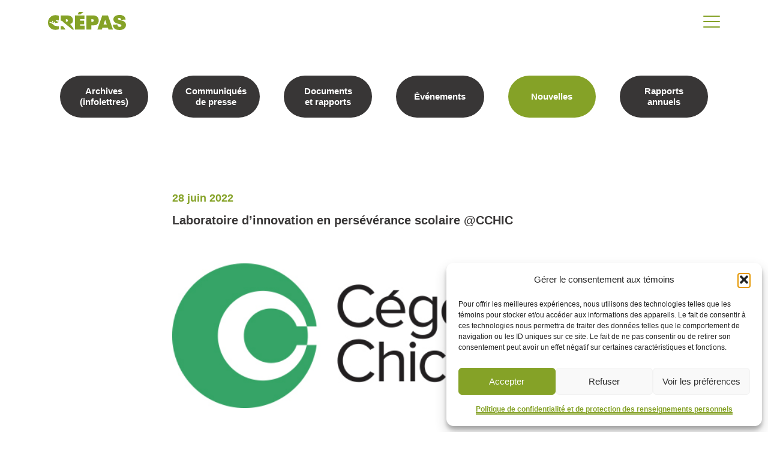

--- FILE ---
content_type: text/html; charset=UTF-8
request_url: https://crepas.qc.ca/publications/nouvelles/laboratoire-cchic/
body_size: 14393
content:
<!DOCTYPE html>
<html>
<head>
	<meta charset="UTF-8">
    <meta name="viewport" content="width=device-width, initial-scale=1">
	
    <link rel="pingback" href="https://crepas.qc.ca/gestion-xml-rpc.php">
		<script>
		window.themeBasePath = 'https://crepas.qc.ca/site/themes/crepas/';
	</script>
	<meta name='robots' content='index, follow, max-image-preview:large, max-snippet:-1, max-video-preview:-1' />
	
	<title>Laboratoire d&#039;innovation en persévérance scolaire @CCHIC - Crepas</title>
	
	<meta property="og:locale" content="fr_FR" />
	<meta property="og:type" content="article" />
	<meta property="og:title" content="Laboratoire d&#039;innovation en persévérance scolaire @CCHIC - Crepas" />
	<meta property="og:description" content="Un laboratoire d&rsquo;innovation en persévérance scolaire au collégial Au printemps 2021, devant les besoins grandissants de la population étudiante, l’équipe de direction du Cégep de Chicoutimi a sollicité la collaboration du CRÉPAS afin d’entreprendre un projet majeur dans le domaine de la persévérance scolaire en milieu d’enseignement supérieur, soit un laboratoire d’innovation en persévérance scolaire [&hellip;]" />
	<meta property="og:url" content="https://crepas.qc.ca/publications/nouvelles/laboratoire-cchic/" />
	<meta property="og:site_name" content="Crepas" />
	<meta property="article:published_time" content="2022-06-28T19:26:56+00:00" />
	<meta property="article:modified_time" content="2022-10-27T02:02:08+00:00" />
	<meta property="og:image" content="https://crepas.qc.ca/medias/2022/06/cegep-de-Chicoutimi-2018.jpg" />
	<meta property="og:image:width" content="570" />
	<meta property="og:image:height" content="194" />
	<meta property="og:image:type" content="image/jpeg" />
	<meta name="author" content="Anne-Lise" />
	<meta name="twitter:card" content="summary_large_image" />
	<meta name="twitter:label1" content="Écrit par" />
	<meta name="twitter:data1" content="Anne-Lise" />
	<meta name="twitter:label2" content="Durée de lecture estimée" />
	<meta name="twitter:data2" content="4 minutes" />
	<script type="application/ld+json" class="yoast-schema-graph">{"@context":"https://schema.org","@graph":[{"@type":"Article","@id":"https://crepas.qc.ca/publications/nouvelles/laboratoire-cchic/#article","isPartOf":{"@id":"https://crepas.qc.ca/publications/nouvelles/laboratoire-cchic/"},"author":{"name":"Anne-Lise","@id":"https://crepas.qc.ca/#/schema/person/20e42e5df2f892657352825a8911a880"},"headline":"Laboratoire d&rsquo;innovation en persévérance scolaire @CCHIC","datePublished":"2022-06-28T19:26:56+00:00","dateModified":"2022-10-27T02:02:08+00:00","mainEntityOfPage":{"@id":"https://crepas.qc.ca/publications/nouvelles/laboratoire-cchic/"},"wordCount":734,"commentCount":0,"image":{"@id":"https://crepas.qc.ca/publications/nouvelles/laboratoire-cchic/#primaryimage"},"thumbnailUrl":"https://crepas.qc.ca/medias/2022/06/cegep-de-Chicoutimi-2018.jpg","articleSection":["Nouvelles"],"inLanguage":"fr-FR","potentialAction":[{"@type":"CommentAction","name":"Comment","target":["https://crepas.qc.ca/publications/nouvelles/laboratoire-cchic/#respond"]}]},{"@type":"WebPage","@id":"https://crepas.qc.ca/publications/nouvelles/laboratoire-cchic/","url":"https://crepas.qc.ca/publications/nouvelles/laboratoire-cchic/","name":"Laboratoire d'innovation en persévérance scolaire @CCHIC - Crepas","isPartOf":{"@id":"https://crepas.qc.ca/#website"},"primaryImageOfPage":{"@id":"https://crepas.qc.ca/publications/nouvelles/laboratoire-cchic/#primaryimage"},"image":{"@id":"https://crepas.qc.ca/publications/nouvelles/laboratoire-cchic/#primaryimage"},"thumbnailUrl":"https://crepas.qc.ca/medias/2022/06/cegep-de-Chicoutimi-2018.jpg","datePublished":"2022-06-28T19:26:56+00:00","dateModified":"2022-10-27T02:02:08+00:00","author":{"@id":"https://crepas.qc.ca/#/schema/person/20e42e5df2f892657352825a8911a880"},"breadcrumb":{"@id":"https://crepas.qc.ca/publications/nouvelles/laboratoire-cchic/#breadcrumb"},"inLanguage":"fr-FR","potentialAction":[{"@type":"ReadAction","target":["https://crepas.qc.ca/publications/nouvelles/laboratoire-cchic/"]}]},{"@type":"ImageObject","inLanguage":"fr-FR","@id":"https://crepas.qc.ca/publications/nouvelles/laboratoire-cchic/#primaryimage","url":"https://crepas.qc.ca/medias/2022/06/cegep-de-Chicoutimi-2018.jpg","contentUrl":"https://crepas.qc.ca/medias/2022/06/cegep-de-Chicoutimi-2018.jpg","width":570,"height":194},{"@type":"BreadcrumbList","@id":"https://crepas.qc.ca/publications/nouvelles/laboratoire-cchic/#breadcrumb","itemListElement":[{"@type":"ListItem","position":1,"name":"Accueil","item":"https://crepas.qc.ca/"},{"@type":"ListItem","position":2,"name":"Laboratoire d&#8217;innovation en persévérance scolaire @CCHIC"}]},{"@type":"WebSite","@id":"https://crepas.qc.ca/#website","url":"https://crepas.qc.ca/","name":"Crepas","description":"","potentialAction":[{"@type":"SearchAction","target":{"@type":"EntryPoint","urlTemplate":"https://crepas.qc.ca/?s={search_term_string}"},"query-input":{"@type":"PropertyValueSpecification","valueRequired":true,"valueName":"search_term_string"}}],"inLanguage":"fr-FR"},{"@type":"Person","@id":"https://crepas.qc.ca/#/schema/person/20e42e5df2f892657352825a8911a880","name":"Anne-Lise","image":{"@type":"ImageObject","inLanguage":"fr-FR","@id":"https://crepas.qc.ca/#/schema/person/image/","url":"https://secure.gravatar.com/avatar/0db62c12aec436a0d875735065e9f826f020d3fbd628c9cc6ef5b319f6a177c3?s=96&d=mm&r=g","contentUrl":"https://secure.gravatar.com/avatar/0db62c12aec436a0d875735065e9f826f020d3fbd628c9cc6ef5b319f6a177c3?s=96&d=mm&r=g","caption":"Anne-Lise"},"url":"https://crepas.qc.ca/publications/author/anne-lise/"}]}</script>
	
<script type='application/javascript'  id='pys-version-script'>console.log('PixelYourSite Free version 11.1.5.2');</script>
<style type='text/css'>
img:is([sizes=auto i],[sizes^="auto," i]){contain-intrinsic-size:3000px 1500px}
/*# sourceURL=wp-img-auto-sizes-contain-inline-css */
</style>
<link data-service="google-fonts" data-category="marketing" rel='stylesheet' data-href='https://fonts.googleapis.com/css?family=Montserrat%3A300%2C500%2C500i%2C600%2C700%2C800&#038;display=swap' type='text/css' media='all' />
<link rel='stylesheet' href='https://crepas.qc.ca/site/themes/crepas/build/css/main.811dc33d.min.css' type='text/css' media='all' />
<link rel='stylesheet' href='https://crepas.qc.ca/resources/css/dist/block-library/style.min.css' type='text/css' media='all' />
<style type='text/css'>
:root{--wp--preset--aspect-ratio--square: 1;--wp--preset--aspect-ratio--4-3: 4/3;--wp--preset--aspect-ratio--3-4: 3/4;--wp--preset--aspect-ratio--3-2: 3/2;--wp--preset--aspect-ratio--2-3: 2/3;--wp--preset--aspect-ratio--16-9: 16/9;--wp--preset--aspect-ratio--9-16: 9/16;--wp--preset--color--black: #000000;--wp--preset--color--cyan-bluish-gray: #abb8c3;--wp--preset--color--white: #ffffff;--wp--preset--color--pale-pink: #f78da7;--wp--preset--color--vivid-red: #cf2e2e;--wp--preset--color--luminous-vivid-orange: #ff6900;--wp--preset--color--luminous-vivid-amber: #fcb900;--wp--preset--color--light-green-cyan: #7bdcb5;--wp--preset--color--vivid-green-cyan: #00d084;--wp--preset--color--pale-cyan-blue: #8ed1fc;--wp--preset--color--vivid-cyan-blue: #0693e3;--wp--preset--color--vivid-purple: #9b51e0;--wp--preset--gradient--vivid-cyan-blue-to-vivid-purple: linear-gradient(135deg,rgb(6,147,227) 0%,rgb(155,81,224) 100%);--wp--preset--gradient--light-green-cyan-to-vivid-green-cyan: linear-gradient(135deg,rgb(122,220,180) 0%,rgb(0,208,130) 100%);--wp--preset--gradient--luminous-vivid-amber-to-luminous-vivid-orange: linear-gradient(135deg,rgb(252,185,0) 0%,rgb(255,105,0) 100%);--wp--preset--gradient--luminous-vivid-orange-to-vivid-red: linear-gradient(135deg,rgb(255,105,0) 0%,rgb(207,46,46) 100%);--wp--preset--gradient--very-light-gray-to-cyan-bluish-gray: linear-gradient(135deg,rgb(238,238,238) 0%,rgb(169,184,195) 100%);--wp--preset--gradient--cool-to-warm-spectrum: linear-gradient(135deg,rgb(74,234,220) 0%,rgb(151,120,209) 20%,rgb(207,42,186) 40%,rgb(238,44,130) 60%,rgb(251,105,98) 80%,rgb(254,248,76) 100%);--wp--preset--gradient--blush-light-purple: linear-gradient(135deg,rgb(255,206,236) 0%,rgb(152,150,240) 100%);--wp--preset--gradient--blush-bordeaux: linear-gradient(135deg,rgb(254,205,165) 0%,rgb(254,45,45) 50%,rgb(107,0,62) 100%);--wp--preset--gradient--luminous-dusk: linear-gradient(135deg,rgb(255,203,112) 0%,rgb(199,81,192) 50%,rgb(65,88,208) 100%);--wp--preset--gradient--pale-ocean: linear-gradient(135deg,rgb(255,245,203) 0%,rgb(182,227,212) 50%,rgb(51,167,181) 100%);--wp--preset--gradient--electric-grass: linear-gradient(135deg,rgb(202,248,128) 0%,rgb(113,206,126) 100%);--wp--preset--gradient--midnight: linear-gradient(135deg,rgb(2,3,129) 0%,rgb(40,116,252) 100%);--wp--preset--font-size--small: 13px;--wp--preset--font-size--medium: 20px;--wp--preset--font-size--large: 36px;--wp--preset--font-size--x-large: 42px;--wp--preset--spacing--20: 0.44rem;--wp--preset--spacing--30: 0.67rem;--wp--preset--spacing--40: 1rem;--wp--preset--spacing--50: 1.5rem;--wp--preset--spacing--60: 2.25rem;--wp--preset--spacing--70: 3.38rem;--wp--preset--spacing--80: 5.06rem;--wp--preset--shadow--natural: 6px 6px 9px rgba(0, 0, 0, 0.2);--wp--preset--shadow--deep: 12px 12px 50px rgba(0, 0, 0, 0.4);--wp--preset--shadow--sharp: 6px 6px 0px rgba(0, 0, 0, 0.2);--wp--preset--shadow--outlined: 6px 6px 0px -3px rgb(255, 255, 255), 6px 6px rgb(0, 0, 0);--wp--preset--shadow--crisp: 6px 6px 0px rgb(0, 0, 0);}:where(.is-layout-flex){gap: 0.5em;}:where(.is-layout-grid){gap: 0.5em;}body .is-layout-flex{display: flex;}.is-layout-flex{flex-wrap: wrap;align-items: center;}.is-layout-flex > :is(*, div){margin: 0;}body .is-layout-grid{display: grid;}.is-layout-grid > :is(*, div){margin: 0;}:where(.wp-block-columns.is-layout-flex){gap: 2em;}:where(.wp-block-columns.is-layout-grid){gap: 2em;}:where(.wp-block-post-template.is-layout-flex){gap: 1.25em;}:where(.wp-block-post-template.is-layout-grid){gap: 1.25em;}.has-black-color{color: var(--wp--preset--color--black) !important;}.has-cyan-bluish-gray-color{color: var(--wp--preset--color--cyan-bluish-gray) !important;}.has-white-color{color: var(--wp--preset--color--white) !important;}.has-pale-pink-color{color: var(--wp--preset--color--pale-pink) !important;}.has-vivid-red-color{color: var(--wp--preset--color--vivid-red) !important;}.has-luminous-vivid-orange-color{color: var(--wp--preset--color--luminous-vivid-orange) !important;}.has-luminous-vivid-amber-color{color: var(--wp--preset--color--luminous-vivid-amber) !important;}.has-light-green-cyan-color{color: var(--wp--preset--color--light-green-cyan) !important;}.has-vivid-green-cyan-color{color: var(--wp--preset--color--vivid-green-cyan) !important;}.has-pale-cyan-blue-color{color: var(--wp--preset--color--pale-cyan-blue) !important;}.has-vivid-cyan-blue-color{color: var(--wp--preset--color--vivid-cyan-blue) !important;}.has-vivid-purple-color{color: var(--wp--preset--color--vivid-purple) !important;}.has-black-background-color{background-color: var(--wp--preset--color--black) !important;}.has-cyan-bluish-gray-background-color{background-color: var(--wp--preset--color--cyan-bluish-gray) !important;}.has-white-background-color{background-color: var(--wp--preset--color--white) !important;}.has-pale-pink-background-color{background-color: var(--wp--preset--color--pale-pink) !important;}.has-vivid-red-background-color{background-color: var(--wp--preset--color--vivid-red) !important;}.has-luminous-vivid-orange-background-color{background-color: var(--wp--preset--color--luminous-vivid-orange) !important;}.has-luminous-vivid-amber-background-color{background-color: var(--wp--preset--color--luminous-vivid-amber) !important;}.has-light-green-cyan-background-color{background-color: var(--wp--preset--color--light-green-cyan) !important;}.has-vivid-green-cyan-background-color{background-color: var(--wp--preset--color--vivid-green-cyan) !important;}.has-pale-cyan-blue-background-color{background-color: var(--wp--preset--color--pale-cyan-blue) !important;}.has-vivid-cyan-blue-background-color{background-color: var(--wp--preset--color--vivid-cyan-blue) !important;}.has-vivid-purple-background-color{background-color: var(--wp--preset--color--vivid-purple) !important;}.has-black-border-color{border-color: var(--wp--preset--color--black) !important;}.has-cyan-bluish-gray-border-color{border-color: var(--wp--preset--color--cyan-bluish-gray) !important;}.has-white-border-color{border-color: var(--wp--preset--color--white) !important;}.has-pale-pink-border-color{border-color: var(--wp--preset--color--pale-pink) !important;}.has-vivid-red-border-color{border-color: var(--wp--preset--color--vivid-red) !important;}.has-luminous-vivid-orange-border-color{border-color: var(--wp--preset--color--luminous-vivid-orange) !important;}.has-luminous-vivid-amber-border-color{border-color: var(--wp--preset--color--luminous-vivid-amber) !important;}.has-light-green-cyan-border-color{border-color: var(--wp--preset--color--light-green-cyan) !important;}.has-vivid-green-cyan-border-color{border-color: var(--wp--preset--color--vivid-green-cyan) !important;}.has-pale-cyan-blue-border-color{border-color: var(--wp--preset--color--pale-cyan-blue) !important;}.has-vivid-cyan-blue-border-color{border-color: var(--wp--preset--color--vivid-cyan-blue) !important;}.has-vivid-purple-border-color{border-color: var(--wp--preset--color--vivid-purple) !important;}.has-vivid-cyan-blue-to-vivid-purple-gradient-background{background: var(--wp--preset--gradient--vivid-cyan-blue-to-vivid-purple) !important;}.has-light-green-cyan-to-vivid-green-cyan-gradient-background{background: var(--wp--preset--gradient--light-green-cyan-to-vivid-green-cyan) !important;}.has-luminous-vivid-amber-to-luminous-vivid-orange-gradient-background{background: var(--wp--preset--gradient--luminous-vivid-amber-to-luminous-vivid-orange) !important;}.has-luminous-vivid-orange-to-vivid-red-gradient-background{background: var(--wp--preset--gradient--luminous-vivid-orange-to-vivid-red) !important;}.has-very-light-gray-to-cyan-bluish-gray-gradient-background{background: var(--wp--preset--gradient--very-light-gray-to-cyan-bluish-gray) !important;}.has-cool-to-warm-spectrum-gradient-background{background: var(--wp--preset--gradient--cool-to-warm-spectrum) !important;}.has-blush-light-purple-gradient-background{background: var(--wp--preset--gradient--blush-light-purple) !important;}.has-blush-bordeaux-gradient-background{background: var(--wp--preset--gradient--blush-bordeaux) !important;}.has-luminous-dusk-gradient-background{background: var(--wp--preset--gradient--luminous-dusk) !important;}.has-pale-ocean-gradient-background{background: var(--wp--preset--gradient--pale-ocean) !important;}.has-electric-grass-gradient-background{background: var(--wp--preset--gradient--electric-grass) !important;}.has-midnight-gradient-background{background: var(--wp--preset--gradient--midnight) !important;}.has-small-font-size{font-size: var(--wp--preset--font-size--small) !important;}.has-medium-font-size{font-size: var(--wp--preset--font-size--medium) !important;}.has-large-font-size{font-size: var(--wp--preset--font-size--large) !important;}.has-x-large-font-size{font-size: var(--wp--preset--font-size--x-large) !important;}
/*# sourceURL=global-styles-inline-css */
</style>
<style type='text/css'>
/*! This file is auto-generated */
.wp-block-button__link{color:#fff;background-color:#32373c;border-radius:9999px;box-shadow:none;text-decoration:none;padding:calc(.667em + 2px) calc(1.333em + 2px);font-size:1.125em}.wp-block-file__button{background:#32373c;color:#fff;text-decoration:none}
/*# sourceURL=/wp-includes/css/classic-themes.min.css */
</style>
<link rel='stylesheet' href='https://crepas.qc.ca/gestion-plugins/complianz-gdpr/assets/css/cookieblocker.min.css' type='text/css' media='all' />
<script type="text/javascript" id="jquery-core-js-extra">
/* <![CDATA[ */
var pysFacebookRest = {"restApiUrl":"https://crepas.qc.ca/gestion-api-json/pys-facebook/v1/event","debug":""};
//# sourceURL=jquery-core-js-extra
/* ]]> */
</script>
<script type="text/javascript" src="https://crepas.qc.ca/resources/js/jquery/jquery.min.js" id="jquery-core-js"></script>
<script type="text/javascript" src="https://crepas.qc.ca/resources/js/jquery/jquery-migrate.min.js" id="jquery-migrate-js"></script>
<script data-service="facebook" data-category="marketing" type="text/plain" data-cmplz-src="https://crepas.qc.ca/gestion-plugins/pixelyoursite/dist/scripts/jquery.bind-first-0.2.3.min.js" id="jquery-bind-first-js"></script>
<script data-service="facebook" data-category="marketing" type="text/plain" data-cmplz-src="https://crepas.qc.ca/gestion-plugins/pixelyoursite/dist/scripts/js.cookie-2.1.3.min.js" id="js-cookie-pys-js"></script>
<script data-service="facebook" data-category="marketing" type="text/plain" data-cmplz-src="https://crepas.qc.ca/gestion-plugins/pixelyoursite/dist/scripts/tld.min.js" id="js-tld-js"></script>
<script data-service="facebook" data-category="marketing" type="text/plain" id="pys-js-extra">
/* <![CDATA[ */
var pysOptions = {"staticEvents":{"facebook":{"init_event":[{"delay":0,"type":"static","ajaxFire":false,"name":"PageView","pixelIds":["1441610560031679"],"eventID":"3277cd63-e171-4ad6-9c0c-9a360f9eac48","params":{"post_category":"Nouvelles","page_title":"Laboratoire d'innovation en pers\u00e9v\u00e9rance scolaire @CCHIC","post_type":"post","post_id":6852,"plugin":"PixelYourSite","user_role":"guest","event_url":"crepas.qc.ca/publications/nouvelles/laboratoire-cchic/"},"e_id":"init_event","ids":[],"hasTimeWindow":false,"timeWindow":0,"woo_order":"","edd_order":""}]}},"dynamicEvents":[],"triggerEvents":[],"triggerEventTypes":[],"facebook":{"pixelIds":["1441610560031679"],"advancedMatching":{"external_id":"cfcdaebbffbdecbffceafaacefee"},"advancedMatchingEnabled":true,"removeMetadata":false,"wooVariableAsSimple":false,"serverApiEnabled":true,"wooCRSendFromServer":false,"send_external_id":null,"enabled_medical":false,"do_not_track_medical_param":["event_url","post_title","page_title","landing_page","content_name","categories","category_name","tags"],"meta_ldu":false},"debug":"","siteUrl":"https://crepas.qc.ca","ajaxUrl":"https://crepas.qc.ca/gestion-ajax.php","ajax_event":"0ae6882201","enable_remove_download_url_param":"1","cookie_duration":"7","last_visit_duration":"60","enable_success_send_form":"","ajaxForServerEvent":"1","ajaxForServerStaticEvent":"1","useSendBeacon":"1","send_external_id":"1","external_id_expire":"180","track_cookie_for_subdomains":"1","google_consent_mode":"1","gdpr":{"ajax_enabled":false,"all_disabled_by_api":false,"facebook_disabled_by_api":false,"analytics_disabled_by_api":false,"google_ads_disabled_by_api":false,"pinterest_disabled_by_api":false,"bing_disabled_by_api":false,"reddit_disabled_by_api":false,"externalID_disabled_by_api":false,"facebook_prior_consent_enabled":true,"analytics_prior_consent_enabled":true,"google_ads_prior_consent_enabled":null,"pinterest_prior_consent_enabled":true,"bing_prior_consent_enabled":true,"cookiebot_integration_enabled":false,"cookiebot_facebook_consent_category":"marketing","cookiebot_analytics_consent_category":"statistics","cookiebot_tiktok_consent_category":"marketing","cookiebot_google_ads_consent_category":"marketing","cookiebot_pinterest_consent_category":"marketing","cookiebot_bing_consent_category":"marketing","consent_magic_integration_enabled":false,"real_cookie_banner_integration_enabled":false,"cookie_notice_integration_enabled":false,"cookie_law_info_integration_enabled":false,"analytics_storage":{"enabled":true,"value":"granted","filter":false},"ad_storage":{"enabled":true,"value":"granted","filter":false},"ad_user_data":{"enabled":true,"value":"granted","filter":false},"ad_personalization":{"enabled":true,"value":"granted","filter":false}},"cookie":{"disabled_all_cookie":false,"disabled_start_session_cookie":false,"disabled_advanced_form_data_cookie":false,"disabled_landing_page_cookie":false,"disabled_first_visit_cookie":false,"disabled_trafficsource_cookie":false,"disabled_utmTerms_cookie":false,"disabled_utmId_cookie":false},"tracking_analytics":{"TrafficSource":"direct","TrafficLanding":"undefined","TrafficUtms":[],"TrafficUtmsId":[]},"GATags":{"ga_datalayer_type":"default","ga_datalayer_name":"dataLayerPYS"},"woo":{"enabled":false},"edd":{"enabled":false},"cache_bypass":"1769905157"};
//# sourceURL=pys-js-extra
/* ]]> */
</script>
<script data-service="facebook" data-category="marketing" type="text/plain" data-cmplz-src="https://crepas.qc.ca/gestion-plugins/pixelyoursite/dist/scripts/public.js" id="pys-js"></script>
<link rel='shortlink' href='https://crepas.qc.ca/?p=6852' />
<meta name="facebook-domain-verification" content="r5ks1lxlb5tc8nbr00j0g3cwsouquz" />			<style>.cmplz-hidden {
					display: none !important;
				}</style></head>
<body>

<div class="desktop-display-none">
	<nav id="nav-secondary-desktop" class="block h-bg--grey nav-desktop">
		<div class="block__inner-short">
		<div class="menu-secondary-container"><ul id="menu-secondary" class="menu"><li class="menu-item menu-item-type-post_type menu-item-object-page menu-item-2369"><a href="https://crepas.qc.ca/concours/">Concours</a></li>
<li class="menu-item menu-item-type-post_type menu-item-object-page menu-item-471"><a href="https://crepas.qc.ca/a-propos-crepas-mission-perseverance-scolaire/">À propos</a></li>
<li class="menu-item menu-item-type-custom menu-item-object-custom menu-item-170"><a href="https://crepas.qc.ca/publications/nouvelles/">Publications</a></li>
<li class="menu-item menu-item-type-post_type menu-item-object-page menu-item-59"><a href="https://crepas.qc.ca/faq/">FAQ</a></li>
<li class="menu-item menu-item-type-post_type menu-item-object-page menu-item-9056"><a href="https://crepas.qc.ca/a-propos-crepas-mission-perseverance-scolaire/equipe-crepas-direction-employes/">Équipe</a></li>
<li class="menu-item menu-item-type-custom menu-item-object-custom menu-item-64"><a href="#bottom">Nous joindre</a></li>
<li class="menu-item menu-item-type-custom menu-item-object-custom secondary-nav-icon"><a href="https://www.facebook.com/crepasSLSJ/" target="_blank"><i class="fab fa-facebook-square"></i></a></li><li class="menu-item menu-item-type-custom menu-item-object-custom secondary-nav-icon"><a href="https://twitter.com/CREPASslsj" target="_blank"><i class="fab fa-twitter-square"></i></a></li><li class="menu-item menu-item-type-custom menu-item-object-custom secondary-nav-icon"><a href="https://www.youtube.com/channel/UCuEjbyy_7qfhPxoC2yx8JbA" target="_blank"><i class="fab fa-youtube"></i></a></li><li class="menu-item menu-item-type-custom menu-item-object-custom secondary-nav-icon"><a href="https://ca.linkedin.com/company/crepas-pers%C3%A9v%C3%A9rance-scolaire-saguenay-lac-saint-jean" target="_blank"><i class="fab fa-linkedin"></i></a></li><li class="menu-item menu-item-type-custom menu-item-object-custom secondary-nav-icon"><a href="https://www.instagram.com/crepas.perseverance.scolaire/" target="_blank"><i class="fab fa-instagram"></i></a></li><li class="menu-item menu-item-type-custom menu-item-object-custom secondary-nav-icon"><a href="https://www.tiktok.com/@crepas_slsj?is_from_webapp=1&sender_device=pc  " target="_blank"><i class="fab fa-tiktok"></i></a></li></ul></div>		</div>
	</nav>
</div>
<nav id="nav-primary-desktop" class="block nav-desktop">
	<div class="block__inner-short pt-1 pb-0">
		<div class="row row--no-gutters">
			<div class="col col--xs-8 col--xl-2">
				<a href="https://crepas.qc.ca">
					<img src="https://crepas.qc.ca/site/themes/crepas/assets/img/logo.png" alt="logo" class="logo-desktop">
					<div class="svg svg--content-logo-mobile svg--logo-mobile svg--primary svg--fill logo-mobile"></div>
				</a>
			</div>			
			<div class="col col--xs-4 col--xl-10 h-align--v-center h-align--h-end">
				<div class="desktop-display-none">
				<div class="menu-primary-container"><ul id="menu-primary" class="menu"><li class="vert menu-item menu-item-type-custom menu-item-object-custom menu-item-has-children menu-item-534"><a href="#">Intervenants</a>
<div class='h-bg--primary submenu'> 
            <div class='block__inner'>      
                <div class='row row--no-gutters'>
                <div class='col col--sm-5'>
                    <h1></h1>
                </div>
                <div class='col col--sm-7'>
                    <div id='nav-submenu'>
                        <ul>
	<li class="vert menu-item menu-item-type-post_type menu-item-object-page menu-item-53"><a href="https://crepas.qc.ca/intervenants/roles/">Rôle et outils de l’enseignant</a></li>
	<li class="menu-item menu-item-type-post_type menu-item-object-page menu-item-460"><a href="https://crepas.qc.ca/intervenants/outils/">Rôle et outils de l’intervenant</a></li>
	<li class="menu-item menu-item-type-post_type menu-item-object-page menu-item-506"><a href="https://crepas.qc.ca/intervenants/ressources/">Ressources</a></li>
</ul>
                </div>  
            </div> 
        </div> 
    </div>
</div>
</li>
<li class="vert menu-item menu-item-type-custom menu-item-object-custom menu-item-has-children menu-item-535"><a href="#">Parents</a>
<div class='h-bg--primary submenu'> 
            <div class='block__inner'>      
                <div class='row row--no-gutters'>
                <div class='col col--sm-5'>
                    <h1></h1>
                </div>
                <div class='col col--sm-7'>
                    <div id='nav-submenu'>
                        <ul>
	<li class="vert menu-item menu-item-type-post_type menu-item-object-page menu-item-52"><a href="https://crepas.qc.ca/parents/roles/">Rôles</a></li>
	<li class="menu-item menu-item-type-post_type menu-item-object-page menu-item-510"><a href="https://crepas.qc.ca/parents/outils/">Outils</a></li>
	<li class="menu-item menu-item-type-post_type menu-item-object-page menu-item-511"><a href="https://crepas.qc.ca/parents/ressources/">Ressources</a></li>
</ul>
                </div>  
            </div> 
        </div> 
    </div>
</div>
</li>
<li class="vert menu-item menu-item-type-custom menu-item-object-custom menu-item-has-children menu-item-536"><a href="#">Employeurs</a>
<div class='h-bg--primary submenu'> 
            <div class='block__inner'>      
                <div class='row row--no-gutters'>
                <div class='col col--sm-5'>
                    <h1></h1>
                </div>
                <div class='col col--sm-7'>
                    <div id='nav-submenu'>
                        <ul>
	<li class="menu-item menu-item-type-post_type menu-item-object-page menu-item-3155"><a href="https://crepas.qc.ca/employeur/employeurs-engages-pour-la-reussite-educative/">Employeurs engagés pour la réussite éducative</a></li>
	<li class="menu-item menu-item-type-post_type menu-item-object-page menu-item-2090"><a href="https://crepas.qc.ca/?page_id=2049">Joindre le mouvement</a></li>
	<li class="menu-item menu-item-type-post_type menu-item-object-page menu-item-514"><a href="https://crepas.qc.ca/employeur/outils/">Outils</a></li>
	<li class="menu-item menu-item-type-post_type menu-item-object-page menu-item-515"><a href="https://crepas.qc.ca/employeur/ressources/">Ressources</a></li>
</ul>
                </div>  
            </div> 
        </div> 
    </div>
</div>
</li>
<li class="vert menu-item menu-item-type-custom menu-item-object-custom menu-item-has-children menu-item-537"><a href="#">Jeunes</a>
<div class='h-bg--primary submenu'> 
            <div class='block__inner'>      
                <div class='row row--no-gutters'>
                <div class='col col--sm-5'>
                    <h1></h1>
                </div>
                <div class='col col--sm-7'>
                    <div id='nav-submenu'>
                        <ul>
	<li class="menu-item menu-item-type-post_type menu-item-object-page menu-item-507"><a href="https://crepas.qc.ca/jeunes/ma-perseverance/">Ma persévérance</a></li>
	<li class="menu-item menu-item-type-post_type menu-item-object-page menu-item-508"><a href="https://crepas.qc.ca/jeunes/outils/">Outils</a></li>
	<li class="menu-item menu-item-type-post_type menu-item-object-page menu-item-509"><a href="https://crepas.qc.ca/jeunes/ressources/">Ressources</a></li>
</ul>
                </div>  
            </div> 
        </div> 
    </div>
</div>
</li>
<li class="menu-item menu-item-type-custom menu-item-object-custom menu-item-has-children menu-item-475"><a href="https://crepas.qc.ca/nos-projets/">Projets</a>
<div class='h-bg--primary submenu'> 
            <div class='block__inner'>      
                <div class='row row--no-gutters'>
                <div class='col col--sm-5'>
                    <h1></h1>
                </div>
                <div class='col col--sm-7'>
                    <div id='nav-submenu'>
                        <ul>
	<li class="menu-item menu-item-type-post_type menu-item-object-page menu-item-6676"><a href="https://crepas.qc.ca/nos-projets/a-go-on-lit/">À GO, on lit!</a></li>
	<li class="menu-item menu-item-type-post_type menu-item-object-page menu-item-455"><a href="https://crepas.qc.ca/nos-projets/conciliation-etudes-travail-vie-personnelle/">Conciliation études-travail</a></li>
	<li class="menu-item menu-item-type-post_type menu-item-object-page menu-item-9700"><a href="https://crepas.qc.ca/nos-projets/ejt/">Engagés pour les jeunes au travail et les travailleurs en formation continue</a></li>
	<li class="menu-item menu-item-type-post_type menu-item-object-page menu-item-6666"><a href="https://crepas.qc.ca/nos-projets/glissade-ete/">Glissade de l’été</a></li>
	<li class="menu-item menu-item-type-post_type menu-item-object-page menu-item-440"><a href="https://crepas.qc.ca/nos-projets/journee-de-la-ps/">Journées de la persévérance scolaire</a></li>
	<li class="menu-item menu-item-type-post_type menu-item-object-page menu-item-7203"><a href="https://crepas.qc.ca/nos-projets/laboratoire-dinnovation-en-perseverance-scolaire/">Laboratoire d’innovation en PS</a></li>
	<li class="menu-item menu-item-type-post_type menu-item-object-page menu-item-452"><a href="https://crepas.qc.ca/nos-projets/lab-dans-la-mire/">Laboratoire « Dans la mire »</a></li>
	<li class="menu-item menu-item-type-post_type menu-item-object-page menu-item-9911"><a href="https://crepas.qc.ca/nos-projets/la-gaillarde/">La Gaillarde – Table de concertation régionale en petite enfance</a></li>
	<li class="menu-item menu-item-type-post_type menu-item-object-page menu-item-6185"><a href="https://crepas.qc.ca/nos-projets/gps/">Le Guide en parcours scolaire (GPS)</a></li>
	<li class="menu-item menu-item-type-post_type menu-item-object-page menu-item-6673"><a href="https://crepas.qc.ca/nos-projets/lit-de-camp/">Lit de camp</a></li>
	<li class="menu-item menu-item-type-post_type menu-item-object-page menu-item-5384"><a href="https://crepas.qc.ca/nos-projets/carrefour-des-transitions/">Transitions scolaires</a></li>
</ul>
                </div>  
            </div> 
        </div> 
    </div>
</div>
</li>
<li class="menu-item menu-item-type-custom menu-item-object-custom menu-item-has-children menu-item-550"><a href="#">Persévérance scolaire</a>
<div class='h-bg--primary submenu'> 
            <div class='block__inner'>      
                <div class='row row--no-gutters'>
                <div class='col col--sm-5'>
                    <h1></h1>
                </div>
                <div class='col col--sm-7'>
                    <div id='nav-submenu'>
                        <ul>
	<li class="menu-item menu-item-type-post_type menu-item-object-page menu-item-554"><a href="https://crepas.qc.ca/perseverance-scolaire/portrait-regional/">Portrait</a></li>
	<li class="menu-item menu-item-type-post_type menu-item-object-page menu-item-553"><a href="https://crepas.qc.ca/perseverance-scolaire/determinants/">Déterminants et écosystémie</a></li>
	<li class="menu-item menu-item-type-post_type menu-item-object-page menu-item-551"><a href="https://crepas.qc.ca/perseverance-scolaire/ressources-et-outils/">Ressources et outils</a></li>
</ul>
                </div>  
            </div> 
        </div> 
    </div>
</div>
</li>
<li class="bouton menu-item menu-item-type-custom menu-item-object-custom menu-item-has-children menu-item-539"><a href="#">Communauté</a>
<div class='h-bg--primary submenu'> 
            <div class='block__inner'>      
                <div class='row row--no-gutters'>
                <div class='col col--sm-5'>
                    <h1></h1>
                </div>
                <div class='col col--sm-7'>
                    <div id='nav-submenu'>
                        <ul>
	<li class="menu-item menu-item-type-post_type menu-item-object-page menu-item-518"><a href="https://crepas.qc.ca/communaute/roles-devenez-partenaires-du-crepas/">Rôles</a></li>
	<li class="menu-item menu-item-type-post_type menu-item-object-page menu-item-516"><a href="https://crepas.qc.ca/communaute/outils/">Outils</a></li>
	<li class="menu-item menu-item-type-post_type menu-item-object-page menu-item-517"><a href="https://crepas.qc.ca/communaute/ressources/">Ressources</a></li>
</ul>
                </div>  
            </div> 
        </div> 
    </div>
</div>
</li>
</ul></div>				</div>
				<div class="mobile-display-none">
					<div class="nav-trigger-container">
						<input type="checkbox" id="nav">
						<label class="nav-trigger" for="nav">
							<span></span><span></span><span></span>
						</label>
					</div>
				</div>
			</div>		
		</div>
	</div>
</nav>

<div class="mobile-display-none">
	<div id="mobile-container">	
		<nav id="nav-primary-mobile" class="nav-mobile">
		<div class="menu-primary-container"><ul id="menu-primary-1" class="menu"><li class="vert menu-item menu-item-type-custom menu-item-object-custom menu-item-has-children menu-item-534"><a href="#">Intervenants</a>
      
            <ul id='nav-submenu-mobile'>
            <i class='fas fa-arrow-left return-arrow'></i> 
            
	<li class="vert menu-item menu-item-type-post_type menu-item-object-page menu-item-53"><a href="https://crepas.qc.ca/intervenants/roles/">Rôle et outils de l’enseignant</a></li>
	<li class="menu-item menu-item-type-post_type menu-item-object-page menu-item-460"><a href="https://crepas.qc.ca/intervenants/outils/">Rôle et outils de l’intervenant</a></li>
	<li class="menu-item menu-item-type-post_type menu-item-object-page menu-item-506"><a href="https://crepas.qc.ca/intervenants/ressources/">Ressources</a></li>
</ul>    
        
        
</li>
<li class="vert menu-item menu-item-type-custom menu-item-object-custom menu-item-has-children menu-item-535"><a href="#">Parents</a>
      
            <ul id='nav-submenu-mobile'>
            <i class='fas fa-arrow-left return-arrow'></i> 
            
	<li class="vert menu-item menu-item-type-post_type menu-item-object-page menu-item-52"><a href="https://crepas.qc.ca/parents/roles/">Rôles</a></li>
	<li class="menu-item menu-item-type-post_type menu-item-object-page menu-item-510"><a href="https://crepas.qc.ca/parents/outils/">Outils</a></li>
	<li class="menu-item menu-item-type-post_type menu-item-object-page menu-item-511"><a href="https://crepas.qc.ca/parents/ressources/">Ressources</a></li>
</ul>    
        
        
</li>
<li class="vert menu-item menu-item-type-custom menu-item-object-custom menu-item-has-children menu-item-536"><a href="#">Employeurs</a>
      
            <ul id='nav-submenu-mobile'>
            <i class='fas fa-arrow-left return-arrow'></i> 
            
	<li class="menu-item menu-item-type-post_type menu-item-object-page menu-item-3155"><a href="https://crepas.qc.ca/employeur/employeurs-engages-pour-la-reussite-educative/">Employeurs engagés pour la réussite éducative</a></li>
	<li class="menu-item menu-item-type-post_type menu-item-object-page menu-item-2090"><a href="https://crepas.qc.ca/?page_id=2049">Joindre le mouvement</a></li>
	<li class="menu-item menu-item-type-post_type menu-item-object-page menu-item-514"><a href="https://crepas.qc.ca/employeur/outils/">Outils</a></li>
	<li class="menu-item menu-item-type-post_type menu-item-object-page menu-item-515"><a href="https://crepas.qc.ca/employeur/ressources/">Ressources</a></li>
</ul>    
        
        
</li>
<li class="vert menu-item menu-item-type-custom menu-item-object-custom menu-item-has-children menu-item-537"><a href="#">Jeunes</a>
      
            <ul id='nav-submenu-mobile'>
            <i class='fas fa-arrow-left return-arrow'></i> 
            
	<li class="menu-item menu-item-type-post_type menu-item-object-page menu-item-507"><a href="https://crepas.qc.ca/jeunes/ma-perseverance/">Ma persévérance</a></li>
	<li class="menu-item menu-item-type-post_type menu-item-object-page menu-item-508"><a href="https://crepas.qc.ca/jeunes/outils/">Outils</a></li>
	<li class="menu-item menu-item-type-post_type menu-item-object-page menu-item-509"><a href="https://crepas.qc.ca/jeunes/ressources/">Ressources</a></li>
</ul>    
        
        
</li>
<li class="menu-item menu-item-type-custom menu-item-object-custom menu-item-has-children menu-item-475"><a href="https://crepas.qc.ca/nos-projets/">Projets</a>
      
            <ul id='nav-submenu-mobile'>
            <i class='fas fa-arrow-left return-arrow'></i> 
            
	<li class="menu-item menu-item-type-post_type menu-item-object-page menu-item-6676"><a href="https://crepas.qc.ca/nos-projets/a-go-on-lit/">À GO, on lit!</a></li>
	<li class="menu-item menu-item-type-post_type menu-item-object-page menu-item-455"><a href="https://crepas.qc.ca/nos-projets/conciliation-etudes-travail-vie-personnelle/">Conciliation études-travail</a></li>
	<li class="menu-item menu-item-type-post_type menu-item-object-page menu-item-9700"><a href="https://crepas.qc.ca/nos-projets/ejt/">Engagés pour les jeunes au travail et les travailleurs en formation continue</a></li>
	<li class="menu-item menu-item-type-post_type menu-item-object-page menu-item-6666"><a href="https://crepas.qc.ca/nos-projets/glissade-ete/">Glissade de l’été</a></li>
	<li class="menu-item menu-item-type-post_type menu-item-object-page menu-item-440"><a href="https://crepas.qc.ca/nos-projets/journee-de-la-ps/">Journées de la persévérance scolaire</a></li>
	<li class="menu-item menu-item-type-post_type menu-item-object-page menu-item-7203"><a href="https://crepas.qc.ca/nos-projets/laboratoire-dinnovation-en-perseverance-scolaire/">Laboratoire d’innovation en PS</a></li>
	<li class="menu-item menu-item-type-post_type menu-item-object-page menu-item-452"><a href="https://crepas.qc.ca/nos-projets/lab-dans-la-mire/">Laboratoire « Dans la mire »</a></li>
	<li class="menu-item menu-item-type-post_type menu-item-object-page menu-item-9911"><a href="https://crepas.qc.ca/nos-projets/la-gaillarde/">La Gaillarde – Table de concertation régionale en petite enfance</a></li>
	<li class="menu-item menu-item-type-post_type menu-item-object-page menu-item-6185"><a href="https://crepas.qc.ca/nos-projets/gps/">Le Guide en parcours scolaire (GPS)</a></li>
	<li class="menu-item menu-item-type-post_type menu-item-object-page menu-item-6673"><a href="https://crepas.qc.ca/nos-projets/lit-de-camp/">Lit de camp</a></li>
	<li class="menu-item menu-item-type-post_type menu-item-object-page menu-item-5384"><a href="https://crepas.qc.ca/nos-projets/carrefour-des-transitions/">Transitions scolaires</a></li>
</ul>    
        
        
</li>
<li class="menu-item menu-item-type-custom menu-item-object-custom menu-item-has-children menu-item-550"><a href="#">Persévérance scolaire</a>
      
            <ul id='nav-submenu-mobile'>
            <i class='fas fa-arrow-left return-arrow'></i> 
            
	<li class="menu-item menu-item-type-post_type menu-item-object-page menu-item-554"><a href="https://crepas.qc.ca/perseverance-scolaire/portrait-regional/">Portrait</a></li>
	<li class="menu-item menu-item-type-post_type menu-item-object-page menu-item-553"><a href="https://crepas.qc.ca/perseverance-scolaire/determinants/">Déterminants et écosystémie</a></li>
	<li class="menu-item menu-item-type-post_type menu-item-object-page menu-item-551"><a href="https://crepas.qc.ca/perseverance-scolaire/ressources-et-outils/">Ressources et outils</a></li>
</ul>    
        
        
</li>
<li class="bouton menu-item menu-item-type-custom menu-item-object-custom menu-item-has-children menu-item-539"><a href="#">Communauté</a>
      
            <ul id='nav-submenu-mobile'>
            <i class='fas fa-arrow-left return-arrow'></i> 
            
	<li class="menu-item menu-item-type-post_type menu-item-object-page menu-item-518"><a href="https://crepas.qc.ca/communaute/roles-devenez-partenaires-du-crepas/">Rôles</a></li>
	<li class="menu-item menu-item-type-post_type menu-item-object-page menu-item-516"><a href="https://crepas.qc.ca/communaute/outils/">Outils</a></li>
	<li class="menu-item menu-item-type-post_type menu-item-object-page menu-item-517"><a href="https://crepas.qc.ca/communaute/ressources/">Ressources</a></li>
</ul>    
        
        
</li>
</ul></div>		</nav>

		<nav id="nav-secondary-mobile" class="nav-mobile">
		<div class="menu-secondary-container"><ul id="menu-secondary-1" class="menu"><li class="menu-item menu-item-type-post_type menu-item-object-page menu-item-2369"><a href="https://crepas.qc.ca/concours/">Concours</a></li>
<li class="menu-item menu-item-type-post_type menu-item-object-page menu-item-471"><a href="https://crepas.qc.ca/a-propos-crepas-mission-perseverance-scolaire/">À propos</a></li>
<li class="menu-item menu-item-type-custom menu-item-object-custom menu-item-170"><a href="https://crepas.qc.ca/publications/nouvelles/">Publications</a></li>
<li class="menu-item menu-item-type-post_type menu-item-object-page menu-item-59"><a href="https://crepas.qc.ca/faq/">FAQ</a></li>
<li class="menu-item menu-item-type-post_type menu-item-object-page menu-item-9056"><a href="https://crepas.qc.ca/a-propos-crepas-mission-perseverance-scolaire/equipe-crepas-direction-employes/">Équipe</a></li>
<li class="menu-item menu-item-type-custom menu-item-object-custom menu-item-64"><a href="#bottom">Nous joindre</a></li>
<li class="menu-item menu-item-type-custom menu-item-object-custom secondary-nav-icon"><a href="https://www.facebook.com/crepasSLSJ/" target="_blank"><i class="fab fa-facebook-square"></i></a></li><li class="menu-item menu-item-type-custom menu-item-object-custom secondary-nav-icon"><a href="https://twitter.com/CREPASslsj" target="_blank"><i class="fab fa-twitter-square"></i></a></li><li class="menu-item menu-item-type-custom menu-item-object-custom secondary-nav-icon"><a href="https://www.youtube.com/channel/UCuEjbyy_7qfhPxoC2yx8JbA" target="_blank"><i class="fab fa-youtube"></i></a></li><li class="menu-item menu-item-type-custom menu-item-object-custom secondary-nav-icon"><a href="https://ca.linkedin.com/company/crepas-pers%C3%A9v%C3%A9rance-scolaire-saguenay-lac-saint-jean" target="_blank"><i class="fab fa-linkedin"></i></a></li><li class="menu-item menu-item-type-custom menu-item-object-custom secondary-nav-icon"><a href="https://www.instagram.com/crepas.perseverance.scolaire/" target="_blank"><i class="fab fa-instagram"></i></a></li><li class="menu-item menu-item-type-custom menu-item-object-custom secondary-nav-icon"><a href="https://www.tiktok.com/@crepas_slsj?is_from_webapp=1&sender_device=pc  " target="_blank"><i class="fab fa-tiktok"></i></a></li></ul></div>		</nav>

		<nav id="nav-social-mobile" class="nav-mobile">
			<ul>
				<li><a href="https://www.facebook.com/crepasSLSJ/" target="_blank"><i class="fab fa-facebook-square"></i></a></li>
				<li><a href="https://twitter.com/CREPASslsj" target="_blank"><i class="fab fa-twitter-square"></i></a></li>
				<li><a href="https://www.youtube.com/channel/UCuEjbyy_7qfhPxoC2yx8JbA" target="_blank"><i class="fab fa-youtube"></i></a></li>
				<li><a href="https://ca.linkedin.com/company/crepas-pers%C3%A9v%C3%A9rance-scolaire-saguenay-lac-saint-jean" target="_blank"><i class="fab fa-linkedin"></i></a></li>
				<li><a href="https://www.instagram.com/crepas.perseverance.scolaire/" target="_blank"><i class="fab fa-instagram"></i></a></li>
				<li><a href="https://www.tiktok.com/@crepas_slsj?is_from_webapp=1&sender_device=pc  " target="_blank"><i class="fab fa-tiktok"></i></a></li>
			</ul>
		</nav>
	</div>
</div>






<section class="block">
    <div class="block__inner">
        <div class="h-align--h-center">
                         <div class="row h-align--h-center">
                   
                    <div class="col col--xl1-2 col--md-4 col--xs-6 h-align--h-center">                 
                        <a href="https://crepas.qc.ca/publications/./archives//2019" class="button button--fix button--grey">Archives (infolettres)</a>           
                    </div>
                   
                    <div class="col col--xl1-2 col--md-4 col--xs-6 h-align--h-center">                 
                        <a href="https://crepas.qc.ca/publications/./communiques-de-presse//2019" class="button button--fix button--grey">Communiqués de presse</a>           
                    </div>
                   
                    <div class="col col--xl1-2 col--md-4 col--xs-6 h-align--h-center">                 
                        <a href="https://crepas.qc.ca/publications/./documents-et-rapports//2019" class="button button--fix button--grey">Documents et rapports</a>           
                    </div>
                   
                    <div class="col col--xl1-2 col--md-4 col--xs-6 h-align--h-center">                 
                        <a href="https://crepas.qc.ca/publications/./evenements//2019" class="button button--fix button--grey">Événements</a>           
                    </div>
                   
                    <div class="col col--xl1-2 col--md-4 col--xs-6 h-align--h-center">                 
                        <a href="https://crepas.qc.ca/publications/./nouvelles//2019" class="button button--fix current-category">Nouvelles</a>           
                    </div>
                   
                    <div class="col col--xl1-2 col--md-4 col--xs-6 h-align--h-center">                 
                        <a href="https://crepas.qc.ca/publications/./rapports-annuels//2019" class="button button--fix button--grey">Rapports annuels</a>           
                    </div>
                            </div>
                    </div>     
    </div>
</section>



<section class="block post">
    <div class="block__inner">
        <div class="col col--xl-8 col--xl-offset-2">
            <h5 class="h-text--primary">28 juin 2022</h5>   
            
            <h4>Laboratoire d&rsquo;innovation en persévérance scolaire @CCHIC</h4>   
                            <img class="mt-3 mb-2" src="https://crepas.qc.ca/medias/2022/06/cegep-de-Chicoutimi-2018.jpg" alt="Image de la publication">
                        <div class="green-bar-content pb-6 mb-3">
                <h4><em>Un laboratoire d&rsquo;innovation en persévérance scolaire au collégial</em></h4>
<p>Au printemps 2021, devant les besoins grandissants de la population étudiante, l’équipe de direction du <a href="https://cchic.ca/" target="_blank" rel="noopener">Cégep de Chicoutimi</a> a sollicité la collaboration du CRÉPAS afin d’entreprendre un projet majeur dans le domaine de la persévérance scolaire en milieu d’enseignement supérieur, soit un <strong>laboratoire d’innovation en persévérance scolaire </strong>inspiré d’une semblable <a href="https://crepas.qc.ca/nos-projets/lab-dans-la-mire/">expérimentation</a> menée par l’organisme pendant trois ans à l’<a href="https://csslsj.gouv.qc.ca/media/files/Ecoles-Projets_educ/secondaires/cure-hebert/21-22-C-H.pdf" target="_blank" rel="noopener">école secondaire Curé-Hébert</a> du <a href="https://csslsj.gouv.qc.ca/" target="_blank" rel="noopener">Centre de services scolaire du Lac-Saint-Jean</a>.</p>
<p>Le Cégep a proposé d’allier la recherche scientifique, la technologie de l’intelligence artificielle ainsi que l’expertise des intervenants du milieu collégial afin d’élaborer, ensemble, des solutions durables pour mieux soutenir les étudiants durant leur parcours scolaire au collégial et améliorer le taux de diplomation.</p>
<p>Depuis quelques années, le Cégep de Chicoutimi remarque en effet une diminution de son effectif étudiant. Cela est entre autres expliqué par la hausse du taux d’abandon scolaire dans l’établissement. Cette situation préoccupante a été priorisée par l’équipe de direction du cégep qui a mis en place plusieurs actions dans les dernières années pour y remédier. Pensons, entre autres, au partenariat entre le Cégep de Chicoutimi, le Cégep de Rimouski et la firme Optania qui a permis de lancer deux outils utilisant l’intelligence artificielle pour venir en aide aux étudiants (<a href="https://informeaffaires.com/regional/technologie/optania-developpe-isa-et-ali-pour-les-cegeps-de-chicoutimi-et-rimouski" target="_blank" rel="noopener">ISA et ALI</a>).</p>
<h5 class="h-text--primary">Activités réalisées (an 1)</h5>
<h4>Dans le cadre de cette démarche, le comité de pilotage a travaillé à :</h4>
<ul>
<li><strong>Analyser la situation à partir d’un portrait type des étudiants à risque de décrochage;</strong></li>
<li><strong>Effectuer une recension des écrits sur la problématique traitée;</strong></li>
<li><strong>Choisir les facteurs de protection individuels à renforcer en lien avec les déterminants de la persévérance scolaire afin que les étudiants disposent des ressources personnelles pour persévérer et réussir;</strong></li>
<li><strong>Nommer les changements attendus chez les étudiants et formuler le ou les objectif(s) à atteindre.</strong></li>
</ul>
<p>Pour composer le portrait de l’étudiant, le comité de pilotage a souhaité appuyer son analyse sur plusieurs données, qui ont nécessité des actions de collecte ciblées à l’interne, en plus de la recension d’écrits jugés pertinents (recherches, enquêtes, sondages et autres documents officiels). Une fois l’ensemble des données en main, l’analyse écosystémique a été divisée en quatre étapes pour aboutir à un plan d’action cohérent.</p>
<p>À la suite de l’élaboration du portrait écosystémique de l’étudiant à risque de décrochage, et en ciblant quatre facteurs de protection individuels à renforcer chez l’étudiant pour l’aider à persévérer, le comité de pilotage a retenu deux grands objectifs :</p>
<ul>
<li><strong>Objectif 1 : Renforcer, chez les futurs étudiants et les étudiants de première année, les compétences favorisant la réussite du parcours collégial;</strong></li>
<li><strong>Objectif 2 : Favoriser la motivation et l’engagement des étudiants dans leur parcours collégial.</strong></li>
</ul>
<p>L’avantage de l’analyse écosystémique s’incarne dans une démarche rigoureuse de coconstruction de solutions intégrées dans un plan d’action concerté pour l’établissement d’enseignement, avec un grand nombre d’acteurs internes et externes interpellés par la persévérance scolaire des étudiants, un effort continu sur plusieurs années et impliquant le plus grand nombre d’individus.</p>
<p>Le partenariat dont il est question dans cette démarche dépasse l’idée de la consultation : il s’agit véritablement d’un partenariat de collaboration. L’ensemble des partenaires participeront à la coconstruction d’un plan d’action concerté. Pour la suite de la démarche, ils allieront leurs responsabilités et leurs contributions en vue de travailler à un but commun, soit celui de favoriser au maximum la rétention et la persévérance scolaire des étudiants à risque du Cégep de Chicoutimi.</p>
<p><strong>Pour plus d&rsquo;information sur ce laboratoire d&rsquo;innovation en persévérance scolaire au collégial, contactez Shirley Claveau, professionnelle en valorisation des connaissances au CRÉPAS :</strong> <a href="mailto:shirleyclaveau@cegepjonquiere.ca">shirleyclaveau@cegepjonquiere.ca</a><strong>.</strong></p>
<p>&nbsp;</p>
<p><a class="button mr-1" href="https://crepas.qc.ca/medias/2022/01/CREPAS_Guide-dimplantation-dun-laboratoire-en-perseverance-scolaire.pdf">Guide d&rsquo;implantation d&rsquo;un laboratoire d&rsquo;innovation en persévérance scolaire</a></p>
<p><a class="button mr-1" href="https://crepas.qc.ca/nos-projets/laboratoire-dinnovation-en-perseverance-scolaire/">En savoir plus sur les laboratoires d&rsquo;innovation en persévérance scolaire</a></p>
<p><a class="button mr-1" href="https://crepas.qc.ca/nos-projets/lab-dans-la-mire/#">Laboratoire DANS LA MIRE (CSS du Lac-Saint-Jean)</a></p>
            </div>
            <div class="socials">
                <div class="row h-align--v-center">
                    <div class="col col--md-7 col-return">
                        <a href="https://crepas.qc.ca/publications/./nouvelles/2022" class="button button--grey">Retour aux nouvelles</a>
                    </div>
                    <div class="col col--md-5 col-share">
                        <div class="socials-share" data-url="https://crepas.qc.ca/publications/nouvelles/laboratoire-cchic" data-name="Laboratoire d&rsquo;innovation en persévérance scolaire @CCHIC - Crepas">
    <span class="share_title">Partager</span>
    <a class="share-fb h-text--upper h-text-small h-text--fw-black link link--primary" href="" target="_blank"><i class="fab fa-facebook-square"></i></a>
    <a class="share-twitter h-text--upper h-text-small h-text--fw-black link link--primary" href="" target="_blank"><i class="fab fa-twitter-square"></i></a>
    <a class="share-linkedin h-text--upper h-text-small h-text--fw-black link link--primary" href="" target="_blank"><i class="fab fa-linkedin"></i></a>
</div>                    </div>
                </div>
            </div>
        </div>
    </div>
</section>






<footer class="block h-bg h-bg--secondary">
	<div class="block__inner pb-0 pt-2 pt--sm-4 pt--xl1-6">
		<h2 class="h-text--white h-text--center mb-2">Contactez-nous</h2>
		<div class="row h-align--h-center">
			<div class="col col--xl">
				<div class="contact-box">
					<div class="row">
						<div class="col col--xl2-3 h-align--h-center h-align--v-center">
							<div>
								<div class="svg svg--content-icon-phone svg--icon-phone svg--primary svg--fill"></div>
							</div>
						</div>
						<div class="col col--xl2-9 pr--xl2-0">
							<div class="h-text--xs-center h-text--xl2-left">
								<h3>Appelez-nous</h3>
								<a href="tel:418 547-2191;6338">
									<span>418 547-2191</span> <br>
									<span>poste 6338</span>
								</a>
							</div>
						</div>
					</div>
				</div>
			</div>

			<div class="col col--xl">
				<div class="contact-box">
					<div class="row">
						<div class="col col--xl2-3 h-align--h-center h-align--v-center">
							<div>
								<div class="svg svg--content-icon-mail svg--icon-mail svg--primary svg--fill"></div>
							</div>
						</div>
						<div class="col col--xl2-9 pr--xl2-0">
							<div class="h-text--xs-center h-text--xl2-left">
								<h3>Écrivez-nous</h3>
								<span><a href="mailto:crepas@cegepjonquiere.ca">par courriel</a></span>
							</div>
						</div>
					</div>
				</div>
			</div>

			<div class="col col--xl">
				<div class="contact-box">
					<div class="row">
						<div class="col col--xl2-3 h-align--h-center h-align--v-center">
							<div>
								<div class="svg svg--content-icon-like svg--icon-like svg--primary svg--fill"></div>
							</div>
						</div>
						<div class="col col--xl2-9 pr--xl2-0">
							<div class="h-text--xs-center h-text--xl2-left">
								<h3>Suivez-nous</h3>
								<span>
									<a href="https://www.facebook.com/crepasSLSJ/" target="_blank">Facebook</a>
									/ <a href="https://twitter.com/CREPASslsj" target="_blank">Twitter</a>
									/ <a href="https://www.youtube.com/channel/UCuEjbyy_7qfhPxoC2yx8JbA" target="_blank">YouTube</a>
									/ <a href="https://ca.linkedin.com/company/crepas-pers%C3%A9v%C3%A9rance-scolaire-saguenay-lac-saint-jean" target="_blank">LinkedIn</a>
									/ <a href="https://www.instagram.com/crepas.perseverance.scolaire/" target="_blank">Instagram</a>
									/ <a href="https://www.tiktok.com/@crepas_slsj?is_from_webapp=1&sender_device=pc  " target="_blank">Tiktok</a>
								</span>
							</div>
						</div>
					</div>
				</div>
			</div>
		</div>
	</div>

	<div class="block__inner">
		<div class="row">
			<div class="col col--xl-4">
				<div class="block__inner p-0 h-text--white">
					<div class="svg svg--content-logo-footer svg--logo-footer svg--keep-colors mb-1 mb--xl-2"></div>
					<div>
						<p>
							Pavillon Manicouagan, 7<sup>e</sup> étage<br />
2505, rue Saint-Hubert<br />
Jonquière (Québec) G7X 7W2<br />
Consulter la section À PROPOS - ÉQUIPE pour les coordonnées des membres de l'équipe.						</p>
					</div>
				</div>
			</div>

			<div class="col col--xl-8" id="infolettre">
				<div class="block__inner pl-0 pl--xl-6 py-0 pt-1 pt--xl-0 h-text--white content-with-left-border newsletter">
					<h3>Infolettre</h3>
					<p>Abonnez-vous dès maintenant à notre infolettre pour recevoir toutes les actualités, les évènements et autres concernant le CRÉPAS.</p>
					<form action="https://crepas.us9.list-manage.com/subscribe/post?u=e893fc26ef160b8869b918df6&amp;id=c24d84323f" method="post" id="mc-embedded-subscribe-form" name="mc-embedded-subscribe-form" class="validate" target="_blank" novalidate>
						<input type="text" name="EMAIL" class="input input--round email" placeholder="Adresse courriel">
						<button type="submit" name="subscribe" class="subscribe">M'abonner</button>
					</form>
				</div>
			</div>
		</div>
	</div>

	<nav class="menu-footer h-align--v-center h-align--h-center">
		<div class="menu-menu-principal-pied-de-page-container"><ul id="menu-menu-principal-pied-de-page" class="menu"><li class="menu-item menu-item-type-post_type menu-item-object-page menu-item-579"><a href="https://crepas.qc.ca/perseverance-scolaire/">Persévérance scolaire</a></li>
<li class="menu-item menu-item-type-post_type menu-item-object-page menu-item-577"><a href="https://crepas.qc.ca/nos-projets/">Projets</a></li>
<li class="menu-item menu-item-type-post_type menu-item-object-page menu-item-576"><a href="https://crepas.qc.ca/jeunes/">Jeunes</a></li>
<li class="menu-item menu-item-type-post_type menu-item-object-page menu-item-578"><a href="https://crepas.qc.ca/parents/">Parents</a></li>
<li class="menu-item menu-item-type-post_type menu-item-object-page menu-item-575"><a href="https://crepas.qc.ca/intervenants/">Intervenants</a></li>
<li class="menu-item menu-item-type-post_type menu-item-object-page menu-item-574"><a href="https://crepas.qc.ca/employeur/">Employeurs</a></li>
<li class="menu-item menu-item-type-post_type menu-item-object-page menu-item-573"><a href="https://crepas.qc.ca/communaute/">Communauté</a></li>
<li class="menu-item menu-item-type-post_type menu-item-object-page menu-item-9602"><a href="https://crepas.qc.ca/nos-projets/la-gaillarde/">La Gaillarde – Table de concertation régionale en petite enfance</a></li>
<li class="menu-item menu-item-type-post_type menu-item-object-page menu-item-9693"><a href="https://crepas.qc.ca/nos-projets/ejt/">Engagés pour les jeunes au travail et les travailleurs en formation continue</a></li>
</ul></div>		<span class="h-text--white">&nbsp;&nbsp;|&nbsp;&nbsp;</span>
		<div class="menu-secondary-container"><ul id="menu-secondary-2" class="menu"><li class="menu-item menu-item-type-post_type menu-item-object-page menu-item-2369"><a href="https://crepas.qc.ca/concours/">Concours</a></li>
<li class="menu-item menu-item-type-post_type menu-item-object-page menu-item-471"><a href="https://crepas.qc.ca/a-propos-crepas-mission-perseverance-scolaire/">À propos</a></li>
<li class="menu-item menu-item-type-custom menu-item-object-custom menu-item-170"><a href="https://crepas.qc.ca/publications/nouvelles/">Publications</a></li>
<li class="menu-item menu-item-type-post_type menu-item-object-page menu-item-59"><a href="https://crepas.qc.ca/faq/">FAQ</a></li>
<li class="menu-item menu-item-type-post_type menu-item-object-page menu-item-9056"><a href="https://crepas.qc.ca/a-propos-crepas-mission-perseverance-scolaire/equipe-crepas-direction-employes/">Équipe</a></li>
<li class="menu-item menu-item-type-custom menu-item-object-custom menu-item-64"><a href="#bottom">Nous joindre</a></li>
<li class="menu-item menu-item-type-custom menu-item-object-custom secondary-nav-icon"><a href="https://www.facebook.com/crepasSLSJ/" target="_blank"><i class="fab fa-facebook-square"></i></a></li><li class="menu-item menu-item-type-custom menu-item-object-custom secondary-nav-icon"><a href="https://twitter.com/CREPASslsj" target="_blank"><i class="fab fa-twitter-square"></i></a></li><li class="menu-item menu-item-type-custom menu-item-object-custom secondary-nav-icon"><a href="https://www.youtube.com/channel/UCuEjbyy_7qfhPxoC2yx8JbA" target="_blank"><i class="fab fa-youtube"></i></a></li><li class="menu-item menu-item-type-custom menu-item-object-custom secondary-nav-icon"><a href="https://ca.linkedin.com/company/crepas-pers%C3%A9v%C3%A9rance-scolaire-saguenay-lac-saint-jean" target="_blank"><i class="fab fa-linkedin"></i></a></li><li class="menu-item menu-item-type-custom menu-item-object-custom secondary-nav-icon"><a href="https://www.instagram.com/crepas.perseverance.scolaire/" target="_blank"><i class="fab fa-instagram"></i></a></li><li class="menu-item menu-item-type-custom menu-item-object-custom secondary-nav-icon"><a href="https://www.tiktok.com/@crepas_slsj?is_from_webapp=1&sender_device=pc  " target="_blank"><i class="fab fa-tiktok"></i></a></li></ul></div>	</nav>

	<div class="block">
		<div class="block__inner py-0">
			<div id="scrollTopBtn">
				<a href="#top">
					<span class="top"></span>
				</a>
			</div>
		</div>
	</div>


	<div class="copyright h-text--white">
					<div ><a href="https://crepas.qc.ca/politique-de-confidentialite-et-de-protection-des-renseignements-personnels/" target="_blank">Politique de confidentialité et de protection des renseignements personnels</a></div>
				
		&copy;Tous droits réservés - CRÉPAS | Conception Web : <a href="https://arsenalweb.ca/" target="_blank">Arsenal Web</a>
	</div>

</footer>

<script type="speculationrules">
{"prefetch":[{"source":"document","where":{"and":[{"href_matches":"/*"},{"not":{"href_matches":["/wp-*.php","/gestion/*","/medias/*","/site/*","/gestion-plugins/*","/site/themes/crepas/*","/*\\?(.+)"]}},{"not":{"selector_matches":"a[rel~=\"nofollow\"]"}},{"not":{"selector_matches":".no-prefetch, .no-prefetch a"}}]},"eagerness":"conservative"}]}
</script>
<div id="cmplz-cookiebanner-container"><div class="cmplz-cookiebanner cmplz-hidden banner-1 bottom-right-view-preferences optin cmplz-bottom-right cmplz-categories-type-view-preferences" aria-modal="true" data-nosnippet="true" role="dialog" aria-live="polite" aria-labelledby="cmplz-header-1-optin" aria-describedby="cmplz-message-1-optin">
	<div class="cmplz-header">
		<div class="cmplz-logo"></div>
		<div class="cmplz-title" id="cmplz-header-1-optin">Gérer le consentement aux témoins</div>
		<div class="cmplz-close" tabindex="0" role="button" aria-label="Fermer la boîte de dialogue">
			<svg aria-hidden="true" focusable="false" data-prefix="fas" data-icon="times" class="svg-inline--fa fa-times fa-w-11" role="img" xmlns="http://www.w3.org/2000/svg" viewBox="0 0 352 512"><path fill="currentColor" d="M242.72 256l100.07-100.07c12.28-12.28 12.28-32.19 0-44.48l-22.24-22.24c-12.28-12.28-32.19-12.28-44.48 0L176 189.28 75.93 89.21c-12.28-12.28-32.19-12.28-44.48 0L9.21 111.45c-12.28 12.28-12.28 32.19 0 44.48L109.28 256 9.21 356.07c-12.28 12.28-12.28 32.19 0 44.48l22.24 22.24c12.28 12.28 32.2 12.28 44.48 0L176 322.72l100.07 100.07c12.28 12.28 32.2 12.28 44.48 0l22.24-22.24c12.28-12.28 12.28-32.19 0-44.48L242.72 256z"></path></svg>
		</div>
	</div>
	<div class="cmplz-divider cmplz-divider-header"></div>
	<div class="cmplz-body">
		<div class="cmplz-message" id="cmplz-message-1-optin">Pour offrir les meilleures expériences, nous utilisons des technologies telles que les témoins pour stocker et/ou accéder aux informations des appareils. Le fait de consentir à ces technologies nous permettra de traiter des données telles que le comportement de navigation ou les ID uniques sur ce site. Le fait de ne pas consentir ou de retirer son consentement peut avoir un effet négatif sur certaines caractéristiques et fonctions.</div>
		
		<div class="cmplz-categories">
			<details class="cmplz-category cmplz-functional" >
				<summary>
						<span class="cmplz-category-header">
							<span class="cmplz-category-title">Fonctionnel</span>
							<span class='cmplz-always-active'>
								<span class="cmplz-banner-checkbox">
									<input type="checkbox"
										   id="cmplz-functional-optin"
										   data-category="cmplz_functional"
										   class="cmplz-consent-checkbox cmplz-functional"
										   size="40"
										   value="1"/>
									<label class="cmplz-label" for="cmplz-functional-optin"><span class="screen-reader-text">Fonctionnel</span></label>
								</span>
								Toujours activé							</span>
							<span class="cmplz-icon cmplz-open">
								<svg xmlns="http://www.w3.org/2000/svg" viewBox="0 0 448 512"  height="18" ><path d="M224 416c-8.188 0-16.38-3.125-22.62-9.375l-192-192c-12.5-12.5-12.5-32.75 0-45.25s32.75-12.5 45.25 0L224 338.8l169.4-169.4c12.5-12.5 32.75-12.5 45.25 0s12.5 32.75 0 45.25l-192 192C240.4 412.9 232.2 416 224 416z"/></svg>
							</span>
						</span>
				</summary>
				<div class="cmplz-description">
					<span class="cmplz-description-functional">Le stockage ou l’accès technique est strictement nécessaire dans la finalité d’intérêt légitime de permettre l’utilisation d’un service spécifique explicitement demandé par l’abonné ou l’utilisateur, ou dans le seul but d’effectuer la transmission d’une communication sur un réseau de communications électroniques.</span>
				</div>
			</details>
			<details class="cmplz-category cmplz-preferences" >
				<summary>
						<span class="cmplz-category-header">
							<span class="cmplz-category-title">Préférences</span>
							<span class="cmplz-banner-checkbox">
								<input type="checkbox"
									   id="cmplz-preferences-optin"
									   data-category="cmplz_preferences"
									   class="cmplz-consent-checkbox cmplz-preferences"
									   size="40"
									   value="1"/>
								<label class="cmplz-label" for="cmplz-preferences-optin"><span class="screen-reader-text">Préférences</span></label>
							</span>
							<span class="cmplz-icon cmplz-open">
								<svg xmlns="http://www.w3.org/2000/svg" viewBox="0 0 448 512"  height="18" ><path d="M224 416c-8.188 0-16.38-3.125-22.62-9.375l-192-192c-12.5-12.5-12.5-32.75 0-45.25s32.75-12.5 45.25 0L224 338.8l169.4-169.4c12.5-12.5 32.75-12.5 45.25 0s12.5 32.75 0 45.25l-192 192C240.4 412.9 232.2 416 224 416z"/></svg>
							</span>
						</span>
				</summary>
				<div class="cmplz-description">
					<span class="cmplz-description-preferences">L’accès ou le stockage technique est nécessaire dans la finalité d’intérêt légitime de stocker des préférences qui ne sont pas demandées par l’abonné ou l’internaute.</span>
				</div>
			</details>
			<details class="cmplz-category cmplz-statistics" >
				<summary>
						<span class="cmplz-category-header">
							<span class="cmplz-category-title">Statistiques</span>
							<span class="cmplz-banner-checkbox">
								<input type="checkbox"
									   id="cmplz-statistics-optin"
									   data-category="cmplz_statistics"
									   class="cmplz-consent-checkbox cmplz-statistics"
									   size="40"
									   value="1"/>
								<label class="cmplz-label" for="cmplz-statistics-optin"><span class="screen-reader-text">Statistiques</span></label>
							</span>
							<span class="cmplz-icon cmplz-open">
								<svg xmlns="http://www.w3.org/2000/svg" viewBox="0 0 448 512"  height="18" ><path d="M224 416c-8.188 0-16.38-3.125-22.62-9.375l-192-192c-12.5-12.5-12.5-32.75 0-45.25s32.75-12.5 45.25 0L224 338.8l169.4-169.4c12.5-12.5 32.75-12.5 45.25 0s12.5 32.75 0 45.25l-192 192C240.4 412.9 232.2 416 224 416z"/></svg>
							</span>
						</span>
				</summary>
				<div class="cmplz-description">
					<span class="cmplz-description-statistics">Le stockage ou l’accès technique qui est utilisé exclusivement à des fins statistiques.</span>
					<span class="cmplz-description-statistics-anonymous">Le stockage ou l’accès technique qui est utilisé exclusivement dans des finalités statistiques anonymes. En l’absence d’une assignation à comparaître, d’une conformité volontaire de la part de votre fournisseur d’accès à internet ou d’enregistrements supplémentaires provenant d’une tierce partie, les informations stockées ou extraites à cette seule fin ne peuvent généralement pas être utilisées pour vous identifier.</span>
				</div>
			</details>
			<details class="cmplz-category cmplz-marketing" >
				<summary>
						<span class="cmplz-category-header">
							<span class="cmplz-category-title">Marketing</span>
							<span class="cmplz-banner-checkbox">
								<input type="checkbox"
									   id="cmplz-marketing-optin"
									   data-category="cmplz_marketing"
									   class="cmplz-consent-checkbox cmplz-marketing"
									   size="40"
									   value="1"/>
								<label class="cmplz-label" for="cmplz-marketing-optin"><span class="screen-reader-text">Marketing</span></label>
							</span>
							<span class="cmplz-icon cmplz-open">
								<svg xmlns="http://www.w3.org/2000/svg" viewBox="0 0 448 512"  height="18" ><path d="M224 416c-8.188 0-16.38-3.125-22.62-9.375l-192-192c-12.5-12.5-12.5-32.75 0-45.25s32.75-12.5 45.25 0L224 338.8l169.4-169.4c12.5-12.5 32.75-12.5 45.25 0s12.5 32.75 0 45.25l-192 192C240.4 412.9 232.2 416 224 416z"/></svg>
							</span>
						</span>
				</summary>
				<div class="cmplz-description">
					<span class="cmplz-description-marketing">Le stockage ou l’accès technique est nécessaire pour créer des profils d’utilisateurs afin d’envoyer des publicités, ou pour suivre l’utilisateur sur un site web ou sur plusieurs sites web ayant des finalités marketing similaires.</span>
				</div>
			</details>
		</div>
			</div>
	<div class="cmplz-links cmplz-information">
		<ul>
			<li><a class="cmplz-link cmplz-manage-options cookie-statement" href="#" data-relative_url="#cmplz-manage-consent-container">Gérer les options</a></li>
			<li><a class="cmplz-link cmplz-manage-third-parties cookie-statement" href="#" data-relative_url="#cmplz-cookies-overview">Gérer les services</a></li>
			<li><a class="cmplz-link cmplz-manage-vendors tcf cookie-statement" href="#" data-relative_url="#cmplz-tcf-wrapper">Gérer {vendor_count} fournisseurs</a></li>
			<li><a class="cmplz-link cmplz-external cmplz-read-more-purposes tcf" target="_blank" rel="noopener noreferrer nofollow" href="https://cookiedatabase.org/tcf/purposes/" aria-label="En savoir plus sur les finalités de TCF de la base de données de cookies">En savoir plus sur ces finalités</a></li>
		</ul>
			</div>
	<div class="cmplz-divider cmplz-footer"></div>
	<div class="cmplz-buttons">
		<button class="cmplz-btn cmplz-accept">Accepter</button>
		<button class="cmplz-btn cmplz-deny">Refuser</button>
		<button class="cmplz-btn cmplz-view-preferences">Voir les préférences</button>
		<button class="cmplz-btn cmplz-save-preferences">Enregistrer les préférences</button>
		<a class="cmplz-btn cmplz-manage-options tcf cookie-statement" href="#" data-relative_url="#cmplz-manage-consent-container">Voir les préférences</a>
			</div>
	
	<div class="cmplz-documents cmplz-links">
		<ul>
			<li><a class="cmplz-link cookie-statement" href="#" data-relative_url="">{title}</a></li>
			<li><a class="cmplz-link privacy-statement" href="#" data-relative_url="">{title}</a></li>
			<li><a class="cmplz-link impressum" href="#" data-relative_url="">{title}</a></li>
		</ul>
			</div>
</div>
</div>
					<div id="cmplz-manage-consent" data-nosnippet="true"><button class="cmplz-btn cmplz-hidden cmplz-manage-consent manage-consent-1">Gérer le consentement</button>
</div><noscript><img height="1" width="1" style="display: none;" src="https://www.facebook.com/tr?id=1441610560031679&ev=PageView&noscript=1&cd%5Bpost_category%5D=Nouvelles&cd%5Bpage_title%5D=Laboratoire+d%27innovation+en+pers%C3%A9v%C3%A9rance+scolaire+%40CCHIC&cd%5Bpost_type%5D=post&cd%5Bpost_id%5D=6852&cd%5Bplugin%5D=PixelYourSite&cd%5Buser_role%5D=guest&cd%5Bevent_url%5D=crepas.qc.ca%2Fpublications%2Fnouvelles%2Flaboratoire-cchic%2F" alt=""></noscript>
<script type="text/javascript" src="https://crepas.qc.ca/site/themes/crepas/build/js/main.6e5de619.bundle.js" id="script-main-js"></script>
<script type="text/javascript" id="cmplz-cookiebanner-js-extra">
/* <![CDATA[ */
var complianz = {"prefix":"cmplz_","user_banner_id":"1","set_cookies":[],"block_ajax_content":"","banner_version":"12","version":"7.4.4.2","store_consent":"","do_not_track_enabled":"1","consenttype":"optin","region":"eu","geoip":"","dismiss_timeout":"","disable_cookiebanner":"","soft_cookiewall":"","dismiss_on_scroll":"","cookie_expiry":"365","url":"https://crepas.qc.ca/gestion-api-json/complianz/v1/","locale":"lang=fr&locale=fr_FR","set_cookies_on_root":"","cookie_domain":"","current_policy_id":"17","cookie_path":"/","categories":{"statistics":"statistiques","marketing":"marketing"},"tcf_active":"","placeholdertext":"Cliquez pour accepter les cookies {category} et activer ce contenu","css_file":"https://crepas.qc.ca/medias/complianz/css/banner-{banner_id}-{type}.css?v=12","page_links":{"eu":{"cookie-statement":{"title":"Politique de confidentialit\u00e9 et de protection des renseignements personnels","url":"https://crepas.qc.ca/politique-de-confidentialite-et-de-protection-des-renseignements-personnels/"}}},"tm_categories":"1","forceEnableStats":"","preview":"","clean_cookies":"","aria_label":"Cliquez pour accepter les cookies {category} et activer ce contenu"};
//# sourceURL=cmplz-cookiebanner-js-extra
/* ]]> */
</script>
<script defer type="text/javascript" src="https://crepas.qc.ca/gestion-plugins/complianz-gdpr/cookiebanner/js/complianz.min.js" id="cmplz-cookiebanner-js"></script>
						<script data-category="functional">
							(function(w,d,s,l,i){w[l]=w[l]||[];w[l].push({'gtm.start':
		new Date().getTime(),event:'gtm.js'});var f=d.getElementsByTagName(s)[0],
	j=d.createElement(s),dl=l!='dataLayer'?'&l='+l:'';j.async=true;j.src=
	'https://www.googletagmanager.com/gtm.js?id='+i+dl;f.parentNode.insertBefore(j,f);
})(window,document,'script','dataLayer','GTM-KS5HN3X');
						</script></body>
</html>


--- FILE ---
content_type: text/css
request_url: https://crepas.qc.ca/site/themes/crepas/build/css/main.811dc33d.min.css
body_size: 42798
content:
@charset "UTF-8";

/*!
 * animate.css -https://daneden.github.io/animate.css/
 * Version - 3.7.2
 * Licensed under the MIT license - http://opensource.org/licenses/MIT
 *
 * Copyright (c) 2019 Daniel Eden
 */

@keyframes bounce {
  from,
  20%,
  53%,
  80%,
  to {
    animation-timing-function: cubic-bezier(0.215, 0.61, 0.355, 1);
    transform: translate3d(0, 0, 0);
  }

  40%,
  43% {
    animation-timing-function: cubic-bezier(0.755, 0.05, 0.855, 0.06);
    transform: translate3d(0, -30px, 0);
  }

  70% {
    animation-timing-function: cubic-bezier(0.755, 0.05, 0.855, 0.06);
    transform: translate3d(0, -15px, 0);
  }

  90% {
    transform: translate3d(0, -4px, 0);
  }
}

.bounce {
  animation-name: bounce;
  transform-origin: center bottom;
}

@keyframes flash {
  from,
  50%,
  to {
    opacity: 1;
  }

  25%,
  75% {
    opacity: 0;
  }
}

.flash {
  animation-name: flash;
}

/* originally authored by Nick Pettit - https://github.com/nickpettit/glide */

@keyframes pulse {
  from {
    transform: scale3d(1, 1, 1);
  }

  50% {
    transform: scale3d(1.05, 1.05, 1.05);
  }

  to {
    transform: scale3d(1, 1, 1);
  }
}

.pulse {
  animation-name: pulse;
}

@keyframes rubberBand {
  from {
    transform: scale3d(1, 1, 1);
  }

  30% {
    transform: scale3d(1.25, 0.75, 1);
  }

  40% {
    transform: scale3d(0.75, 1.25, 1);
  }

  50% {
    transform: scale3d(1.15, 0.85, 1);
  }

  65% {
    transform: scale3d(0.95, 1.05, 1);
  }

  75% {
    transform: scale3d(1.05, 0.95, 1);
  }

  to {
    transform: scale3d(1, 1, 1);
  }
}

.rubberBand {
  animation-name: rubberBand;
}

@keyframes shake {
  from,
  to {
    transform: translate3d(0, 0, 0);
  }

  10%,
  30%,
  50%,
  70%,
  90% {
    transform: translate3d(-10px, 0, 0);
  }

  20%,
  40%,
  60%,
  80% {
    transform: translate3d(10px, 0, 0);
  }
}

.shake {
  animation-name: shake;
}

@keyframes headShake {
  0% {
    transform: translateX(0);
  }

  6.5% {
    transform: translateX(-6px) rotateY(-9deg);
  }

  18.5% {
    transform: translateX(5px) rotateY(7deg);
  }

  31.5% {
    transform: translateX(-3px) rotateY(-5deg);
  }

  43.5% {
    transform: translateX(2px) rotateY(3deg);
  }

  50% {
    transform: translateX(0);
  }
}

.headShake {
  animation-timing-function: ease-in-out;
  animation-name: headShake;
}

@keyframes swing {
  20% {
    transform: rotate3d(0, 0, 1, 15deg);
  }

  40% {
    transform: rotate3d(0, 0, 1, -10deg);
  }

  60% {
    transform: rotate3d(0, 0, 1, 5deg);
  }

  80% {
    transform: rotate3d(0, 0, 1, -5deg);
  }

  to {
    transform: rotate3d(0, 0, 1, 0deg);
  }
}

.swing {
  transform-origin: top center;
  animation-name: swing;
}

@keyframes tada {
  from {
    transform: scale3d(1, 1, 1);
  }

  10%,
  20% {
    transform: scale3d(0.9, 0.9, 0.9) rotate3d(0, 0, 1, -3deg);
  }

  30%,
  50%,
  70%,
  90% {
    transform: scale3d(1.1, 1.1, 1.1) rotate3d(0, 0, 1, 3deg);
  }

  40%,
  60%,
  80% {
    transform: scale3d(1.1, 1.1, 1.1) rotate3d(0, 0, 1, -3deg);
  }

  to {
    transform: scale3d(1, 1, 1);
  }
}

.tada {
  animation-name: tada;
}

/* originally authored by Nick Pettit - https://github.com/nickpettit/glide */

@keyframes wobble {
  from {
    transform: translate3d(0, 0, 0);
  }

  15% {
    transform: translate3d(-25%, 0, 0) rotate3d(0, 0, 1, -5deg);
  }

  30% {
    transform: translate3d(20%, 0, 0) rotate3d(0, 0, 1, 3deg);
  }

  45% {
    transform: translate3d(-15%, 0, 0) rotate3d(0, 0, 1, -3deg);
  }

  60% {
    transform: translate3d(10%, 0, 0) rotate3d(0, 0, 1, 2deg);
  }

  75% {
    transform: translate3d(-5%, 0, 0) rotate3d(0, 0, 1, -1deg);
  }

  to {
    transform: translate3d(0, 0, 0);
  }
}

.wobble {
  animation-name: wobble;
}

@keyframes jello {
  from,
  11.1%,
  to {
    transform: translate3d(0, 0, 0);
  }

  22.2% {
    transform: skewX(-12.5deg) skewY(-12.5deg);
  }

  33.3% {
    transform: skewX(6.25deg) skewY(6.25deg);
  }

  44.4% {
    transform: skewX(-3.125deg) skewY(-3.125deg);
  }

  55.5% {
    transform: skewX(1.5625deg) skewY(1.5625deg);
  }

  66.6% {
    transform: skewX(-0.78125deg) skewY(-0.78125deg);
  }

  77.7% {
    transform: skewX(0.390625deg) skewY(0.390625deg);
  }

  88.8% {
    transform: skewX(-0.1953125deg) skewY(-0.1953125deg);
  }
}

.jello {
  animation-name: jello;
  transform-origin: center;
}

@keyframes heartBeat {
  0% {
    transform: scale(1);
  }

  14% {
    transform: scale(1.3);
  }

  28% {
    transform: scale(1);
  }

  42% {
    transform: scale(1.3);
  }

  70% {
    transform: scale(1);
  }
}

.heartBeat {
  animation-name: heartBeat;
  animation-duration: 1.3s;
  animation-timing-function: ease-in-out;
}

@keyframes bounceIn {
  from,
  20%,
  40%,
  60%,
  80%,
  to {
    animation-timing-function: cubic-bezier(0.215, 0.61, 0.355, 1);
  }

  0% {
    opacity: 0;
    transform: scale3d(0.3, 0.3, 0.3);
  }

  20% {
    transform: scale3d(1.1, 1.1, 1.1);
  }

  40% {
    transform: scale3d(0.9, 0.9, 0.9);
  }

  60% {
    opacity: 1;
    transform: scale3d(1.03, 1.03, 1.03);
  }

  80% {
    transform: scale3d(0.97, 0.97, 0.97);
  }

  to {
    opacity: 1;
    transform: scale3d(1, 1, 1);
  }
}

.bounceIn {
  animation-duration: 0.75s;
  animation-name: bounceIn;
}

@keyframes bounceInDown {
  from,
  60%,
  75%,
  90%,
  to {
    animation-timing-function: cubic-bezier(0.215, 0.61, 0.355, 1);
  }

  0% {
    opacity: 0;
    transform: translate3d(0, -3000px, 0);
  }

  60% {
    opacity: 1;
    transform: translate3d(0, 25px, 0);
  }

  75% {
    transform: translate3d(0, -10px, 0);
  }

  90% {
    transform: translate3d(0, 5px, 0);
  }

  to {
    transform: translate3d(0, 0, 0);
  }
}

.bounceInDown {
  animation-name: bounceInDown;
}

@keyframes bounceInLeft {
  from,
  60%,
  75%,
  90%,
  to {
    animation-timing-function: cubic-bezier(0.215, 0.61, 0.355, 1);
  }

  0% {
    opacity: 0;
    transform: translate3d(-3000px, 0, 0);
  }

  60% {
    opacity: 1;
    transform: translate3d(25px, 0, 0);
  }

  75% {
    transform: translate3d(-10px, 0, 0);
  }

  90% {
    transform: translate3d(5px, 0, 0);
  }

  to {
    transform: translate3d(0, 0, 0);
  }
}

.bounceInLeft {
  animation-name: bounceInLeft;
}

@keyframes bounceInRight {
  from,
  60%,
  75%,
  90%,
  to {
    animation-timing-function: cubic-bezier(0.215, 0.61, 0.355, 1);
  }

  from {
    opacity: 0;
    transform: translate3d(3000px, 0, 0);
  }

  60% {
    opacity: 1;
    transform: translate3d(-25px, 0, 0);
  }

  75% {
    transform: translate3d(10px, 0, 0);
  }

  90% {
    transform: translate3d(-5px, 0, 0);
  }

  to {
    transform: translate3d(0, 0, 0);
  }
}

.bounceInRight {
  animation-name: bounceInRight;
}

@keyframes bounceInUp {
  from,
  60%,
  75%,
  90%,
  to {
    animation-timing-function: cubic-bezier(0.215, 0.61, 0.355, 1);
  }

  from {
    opacity: 0;
    transform: translate3d(0, 3000px, 0);
  }

  60% {
    opacity: 1;
    transform: translate3d(0, -20px, 0);
  }

  75% {
    transform: translate3d(0, 10px, 0);
  }

  90% {
    transform: translate3d(0, -5px, 0);
  }

  to {
    transform: translate3d(0, 0, 0);
  }
}

.bounceInUp {
  animation-name: bounceInUp;
}

@keyframes bounceOut {
  20% {
    transform: scale3d(0.9, 0.9, 0.9);
  }

  50%,
  55% {
    opacity: 1;
    transform: scale3d(1.1, 1.1, 1.1);
  }

  to {
    opacity: 0;
    transform: scale3d(0.3, 0.3, 0.3);
  }
}

.bounceOut {
  animation-duration: 0.75s;
  animation-name: bounceOut;
}

@keyframes bounceOutDown {
  20% {
    transform: translate3d(0, 10px, 0);
  }

  40%,
  45% {
    opacity: 1;
    transform: translate3d(0, -20px, 0);
  }

  to {
    opacity: 0;
    transform: translate3d(0, 2000px, 0);
  }
}

.bounceOutDown {
  animation-name: bounceOutDown;
}

@keyframes bounceOutLeft {
  20% {
    opacity: 1;
    transform: translate3d(20px, 0, 0);
  }

  to {
    opacity: 0;
    transform: translate3d(-2000px, 0, 0);
  }
}

.bounceOutLeft {
  animation-name: bounceOutLeft;
}

@keyframes bounceOutRight {
  20% {
    opacity: 1;
    transform: translate3d(-20px, 0, 0);
  }

  to {
    opacity: 0;
    transform: translate3d(2000px, 0, 0);
  }
}

.bounceOutRight {
  animation-name: bounceOutRight;
}

@keyframes bounceOutUp {
  20% {
    transform: translate3d(0, -10px, 0);
  }

  40%,
  45% {
    opacity: 1;
    transform: translate3d(0, 20px, 0);
  }

  to {
    opacity: 0;
    transform: translate3d(0, -2000px, 0);
  }
}

.bounceOutUp {
  animation-name: bounceOutUp;
}

@keyframes fadeIn {
  from {
    opacity: 0;
  }

  to {
    opacity: 1;
  }
}

.fadeIn {
  animation-name: fadeIn;
}

@keyframes fadeInDown {
  from {
    opacity: 0;
    transform: translate3d(0, -100%, 0);
  }

  to {
    opacity: 1;
    transform: translate3d(0, 0, 0);
  }
}

.fadeInDown {
  animation-name: fadeInDown;
}

@keyframes fadeInDownBig {
  from {
    opacity: 0;
    transform: translate3d(0, -2000px, 0);
  }

  to {
    opacity: 1;
    transform: translate3d(0, 0, 0);
  }
}

.fadeInDownBig {
  animation-name: fadeInDownBig;
}

@keyframes fadeInLeft {
  from {
    opacity: 0;
    transform: translate3d(-100%, 0, 0);
  }

  to {
    opacity: 1;
    transform: translate3d(0, 0, 0);
  }
}

.fadeInLeft {
  animation-name: fadeInLeft;
}

@keyframes fadeInLeftBig {
  from {
    opacity: 0;
    transform: translate3d(-2000px, 0, 0);
  }

  to {
    opacity: 1;
    transform: translate3d(0, 0, 0);
  }
}

.fadeInLeftBig {
  animation-name: fadeInLeftBig;
}

@keyframes fadeInRight {
  from {
    opacity: 0;
    transform: translate3d(100%, 0, 0);
  }

  to {
    opacity: 1;
    transform: translate3d(0, 0, 0);
  }
}

.fadeInRight {
  animation-name: fadeInRight;
}

@keyframes fadeInRightBig {
  from {
    opacity: 0;
    transform: translate3d(2000px, 0, 0);
  }

  to {
    opacity: 1;
    transform: translate3d(0, 0, 0);
  }
}

.fadeInRightBig {
  animation-name: fadeInRightBig;
}

@keyframes fadeInUp {
  from {
    opacity: 0;
    transform: translate3d(0, 100%, 0);
  }

  to {
    opacity: 1;
    transform: translate3d(0, 0, 0);
  }
}

.fadeInUp {
  animation-name: fadeInUp;
}

@keyframes fadeInUpBig {
  from {
    opacity: 0;
    transform: translate3d(0, 2000px, 0);
  }

  to {
    opacity: 1;
    transform: translate3d(0, 0, 0);
  }
}

.fadeInUpBig {
  animation-name: fadeInUpBig;
}

@keyframes fadeOut {
  from {
    opacity: 1;
  }

  to {
    opacity: 0;
  }
}

.fadeOut {
  animation-name: fadeOut;
}

@keyframes fadeOutDown {
  from {
    opacity: 1;
  }

  to {
    opacity: 0;
    transform: translate3d(0, 100%, 0);
  }
}

.fadeOutDown {
  animation-name: fadeOutDown;
}

@keyframes fadeOutDownBig {
  from {
    opacity: 1;
  }

  to {
    opacity: 0;
    transform: translate3d(0, 2000px, 0);
  }
}

.fadeOutDownBig {
  animation-name: fadeOutDownBig;
}

@keyframes fadeOutLeft {
  from {
    opacity: 1;
  }

  to {
    opacity: 0;
    transform: translate3d(-100%, 0, 0);
  }
}

.fadeOutLeft {
  animation-name: fadeOutLeft;
}

@keyframes fadeOutLeftBig {
  from {
    opacity: 1;
  }

  to {
    opacity: 0;
    transform: translate3d(-2000px, 0, 0);
  }
}

.fadeOutLeftBig {
  animation-name: fadeOutLeftBig;
}

@keyframes fadeOutRight {
  from {
    opacity: 1;
  }

  to {
    opacity: 0;
    transform: translate3d(100%, 0, 0);
  }
}

.fadeOutRight {
  animation-name: fadeOutRight;
}

@keyframes fadeOutRightBig {
  from {
    opacity: 1;
  }

  to {
    opacity: 0;
    transform: translate3d(2000px, 0, 0);
  }
}

.fadeOutRightBig {
  animation-name: fadeOutRightBig;
}

@keyframes fadeOutUp {
  from {
    opacity: 1;
  }

  to {
    opacity: 0;
    transform: translate3d(0, -100%, 0);
  }
}

.fadeOutUp {
  animation-name: fadeOutUp;
}

@keyframes fadeOutUpBig {
  from {
    opacity: 1;
  }

  to {
    opacity: 0;
    transform: translate3d(0, -2000px, 0);
  }
}

.fadeOutUpBig {
  animation-name: fadeOutUpBig;
}

@keyframes flip {
  from {
    transform: perspective(400px) scale3d(1, 1, 1) translate3d(0, 0, 0) rotate3d(0, 1, 0, -360deg);
    animation-timing-function: ease-out;
  }

  40% {
    transform: perspective(400px) scale3d(1, 1, 1) translate3d(0, 0, 150px)
      rotate3d(0, 1, 0, -190deg);
    animation-timing-function: ease-out;
  }

  50% {
    transform: perspective(400px) scale3d(1, 1, 1) translate3d(0, 0, 150px)
      rotate3d(0, 1, 0, -170deg);
    animation-timing-function: ease-in;
  }

  80% {
    transform: perspective(400px) scale3d(0.95, 0.95, 0.95) translate3d(0, 0, 0)
      rotate3d(0, 1, 0, 0deg);
    animation-timing-function: ease-in;
  }

  to {
    transform: perspective(400px) scale3d(1, 1, 1) translate3d(0, 0, 0) rotate3d(0, 1, 0, 0deg);
    animation-timing-function: ease-in;
  }
}

.animated.flip {
  -webkit-backface-visibility: visible;
  backface-visibility: visible;
  animation-name: flip;
}

@keyframes flipInX {
  from {
    transform: perspective(400px) rotate3d(1, 0, 0, 90deg);
    animation-timing-function: ease-in;
    opacity: 0;
  }

  40% {
    transform: perspective(400px) rotate3d(1, 0, 0, -20deg);
    animation-timing-function: ease-in;
  }

  60% {
    transform: perspective(400px) rotate3d(1, 0, 0, 10deg);
    opacity: 1;
  }

  80% {
    transform: perspective(400px) rotate3d(1, 0, 0, -5deg);
  }

  to {
    transform: perspective(400px);
  }
}

.flipInX {
  -webkit-backface-visibility: visible !important;
  backface-visibility: visible !important;
  animation-name: flipInX;
}

@keyframes flipInY {
  from {
    transform: perspective(400px) rotate3d(0, 1, 0, 90deg);
    animation-timing-function: ease-in;
    opacity: 0;
  }

  40% {
    transform: perspective(400px) rotate3d(0, 1, 0, -20deg);
    animation-timing-function: ease-in;
  }

  60% {
    transform: perspective(400px) rotate3d(0, 1, 0, 10deg);
    opacity: 1;
  }

  80% {
    transform: perspective(400px) rotate3d(0, 1, 0, -5deg);
  }

  to {
    transform: perspective(400px);
  }
}

.flipInY {
  -webkit-backface-visibility: visible !important;
  backface-visibility: visible !important;
  animation-name: flipInY;
}

@keyframes flipOutX {
  from {
    transform: perspective(400px);
  }

  30% {
    transform: perspective(400px) rotate3d(1, 0, 0, -20deg);
    opacity: 1;
  }

  to {
    transform: perspective(400px) rotate3d(1, 0, 0, 90deg);
    opacity: 0;
  }
}

.flipOutX {
  animation-duration: 0.75s;
  animation-name: flipOutX;
  -webkit-backface-visibility: visible !important;
  backface-visibility: visible !important;
}

@keyframes flipOutY {
  from {
    transform: perspective(400px);
  }

  30% {
    transform: perspective(400px) rotate3d(0, 1, 0, -15deg);
    opacity: 1;
  }

  to {
    transform: perspective(400px) rotate3d(0, 1, 0, 90deg);
    opacity: 0;
  }
}

.flipOutY {
  animation-duration: 0.75s;
  -webkit-backface-visibility: visible !important;
  backface-visibility: visible !important;
  animation-name: flipOutY;
}

@keyframes lightSpeedIn {
  from {
    transform: translate3d(100%, 0, 0) skewX(-30deg);
    opacity: 0;
  }

  60% {
    transform: skewX(20deg);
    opacity: 1;
  }

  80% {
    transform: skewX(-5deg);
  }

  to {
    transform: translate3d(0, 0, 0);
  }
}

.lightSpeedIn {
  animation-name: lightSpeedIn;
  animation-timing-function: ease-out;
}

@keyframes lightSpeedOut {
  from {
    opacity: 1;
  }

  to {
    transform: translate3d(100%, 0, 0) skewX(30deg);
    opacity: 0;
  }
}

.lightSpeedOut {
  animation-name: lightSpeedOut;
  animation-timing-function: ease-in;
}

@keyframes rotateIn {
  from {
    transform-origin: center;
    transform: rotate3d(0, 0, 1, -200deg);
    opacity: 0;
  }

  to {
    transform-origin: center;
    transform: translate3d(0, 0, 0);
    opacity: 1;
  }
}

.rotateIn {
  animation-name: rotateIn;
}

@keyframes rotateInDownLeft {
  from {
    transform-origin: left bottom;
    transform: rotate3d(0, 0, 1, -45deg);
    opacity: 0;
  }

  to {
    transform-origin: left bottom;
    transform: translate3d(0, 0, 0);
    opacity: 1;
  }
}

.rotateInDownLeft {
  animation-name: rotateInDownLeft;
}

@keyframes rotateInDownRight {
  from {
    transform-origin: right bottom;
    transform: rotate3d(0, 0, 1, 45deg);
    opacity: 0;
  }

  to {
    transform-origin: right bottom;
    transform: translate3d(0, 0, 0);
    opacity: 1;
  }
}

.rotateInDownRight {
  animation-name: rotateInDownRight;
}

@keyframes rotateInUpLeft {
  from {
    transform-origin: left bottom;
    transform: rotate3d(0, 0, 1, 45deg);
    opacity: 0;
  }

  to {
    transform-origin: left bottom;
    transform: translate3d(0, 0, 0);
    opacity: 1;
  }
}

.rotateInUpLeft {
  animation-name: rotateInUpLeft;
}

@keyframes rotateInUpRight {
  from {
    transform-origin: right bottom;
    transform: rotate3d(0, 0, 1, -90deg);
    opacity: 0;
  }

  to {
    transform-origin: right bottom;
    transform: translate3d(0, 0, 0);
    opacity: 1;
  }
}

.rotateInUpRight {
  animation-name: rotateInUpRight;
}

@keyframes rotateOut {
  from {
    transform-origin: center;
    opacity: 1;
  }

  to {
    transform-origin: center;
    transform: rotate3d(0, 0, 1, 200deg);
    opacity: 0;
  }
}

.rotateOut {
  animation-name: rotateOut;
}

@keyframes rotateOutDownLeft {
  from {
    transform-origin: left bottom;
    opacity: 1;
  }

  to {
    transform-origin: left bottom;
    transform: rotate3d(0, 0, 1, 45deg);
    opacity: 0;
  }
}

.rotateOutDownLeft {
  animation-name: rotateOutDownLeft;
}

@keyframes rotateOutDownRight {
  from {
    transform-origin: right bottom;
    opacity: 1;
  }

  to {
    transform-origin: right bottom;
    transform: rotate3d(0, 0, 1, -45deg);
    opacity: 0;
  }
}

.rotateOutDownRight {
  animation-name: rotateOutDownRight;
}

@keyframes rotateOutUpLeft {
  from {
    transform-origin: left bottom;
    opacity: 1;
  }

  to {
    transform-origin: left bottom;
    transform: rotate3d(0, 0, 1, -45deg);
    opacity: 0;
  }
}

.rotateOutUpLeft {
  animation-name: rotateOutUpLeft;
}

@keyframes rotateOutUpRight {
  from {
    transform-origin: right bottom;
    opacity: 1;
  }

  to {
    transform-origin: right bottom;
    transform: rotate3d(0, 0, 1, 90deg);
    opacity: 0;
  }
}

.rotateOutUpRight {
  animation-name: rotateOutUpRight;
}

@keyframes hinge {
  0% {
    transform-origin: top left;
    animation-timing-function: ease-in-out;
  }

  20%,
  60% {
    transform: rotate3d(0, 0, 1, 80deg);
    transform-origin: top left;
    animation-timing-function: ease-in-out;
  }

  40%,
  80% {
    transform: rotate3d(0, 0, 1, 60deg);
    transform-origin: top left;
    animation-timing-function: ease-in-out;
    opacity: 1;
  }

  to {
    transform: translate3d(0, 700px, 0);
    opacity: 0;
  }
}

.hinge {
  animation-duration: 2s;
  animation-name: hinge;
}

@keyframes jackInTheBox {
  from {
    opacity: 0;
    transform: scale(0.1) rotate(30deg);
    transform-origin: center bottom;
  }

  50% {
    transform: rotate(-10deg);
  }

  70% {
    transform: rotate(3deg);
  }

  to {
    opacity: 1;
    transform: scale(1);
  }
}

.jackInTheBox {
  animation-name: jackInTheBox;
}

/* originally authored by Nick Pettit - https://github.com/nickpettit/glide */

@keyframes rollIn {
  from {
    opacity: 0;
    transform: translate3d(-100%, 0, 0) rotate3d(0, 0, 1, -120deg);
  }

  to {
    opacity: 1;
    transform: translate3d(0, 0, 0);
  }
}

.rollIn {
  animation-name: rollIn;
}

/* originally authored by Nick Pettit - https://github.com/nickpettit/glide */

@keyframes rollOut {
  from {
    opacity: 1;
  }

  to {
    opacity: 0;
    transform: translate3d(100%, 0, 0) rotate3d(0, 0, 1, 120deg);
  }
}

.rollOut {
  animation-name: rollOut;
}

@keyframes zoomIn {
  from {
    opacity: 0;
    transform: scale3d(0.3, 0.3, 0.3);
  }

  50% {
    opacity: 1;
  }
}

.zoomIn {
  animation-name: zoomIn;
}

@keyframes zoomInDown {
  from {
    opacity: 0;
    transform: scale3d(0.1, 0.1, 0.1) translate3d(0, -1000px, 0);
    animation-timing-function: cubic-bezier(0.55, 0.055, 0.675, 0.19);
  }

  60% {
    opacity: 1;
    transform: scale3d(0.475, 0.475, 0.475) translate3d(0, 60px, 0);
    animation-timing-function: cubic-bezier(0.175, 0.885, 0.32, 1);
  }
}

.zoomInDown {
  animation-name: zoomInDown;
}

@keyframes zoomInLeft {
  from {
    opacity: 0;
    transform: scale3d(0.1, 0.1, 0.1) translate3d(-1000px, 0, 0);
    animation-timing-function: cubic-bezier(0.55, 0.055, 0.675, 0.19);
  }

  60% {
    opacity: 1;
    transform: scale3d(0.475, 0.475, 0.475) translate3d(10px, 0, 0);
    animation-timing-function: cubic-bezier(0.175, 0.885, 0.32, 1);
  }
}

.zoomInLeft {
  animation-name: zoomInLeft;
}

@keyframes zoomInRight {
  from {
    opacity: 0;
    transform: scale3d(0.1, 0.1, 0.1) translate3d(1000px, 0, 0);
    animation-timing-function: cubic-bezier(0.55, 0.055, 0.675, 0.19);
  }

  60% {
    opacity: 1;
    transform: scale3d(0.475, 0.475, 0.475) translate3d(-10px, 0, 0);
    animation-timing-function: cubic-bezier(0.175, 0.885, 0.32, 1);
  }
}

.zoomInRight {
  animation-name: zoomInRight;
}

@keyframes zoomInUp {
  from {
    opacity: 0;
    transform: scale3d(0.1, 0.1, 0.1) translate3d(0, 1000px, 0);
    animation-timing-function: cubic-bezier(0.55, 0.055, 0.675, 0.19);
  }

  60% {
    opacity: 1;
    transform: scale3d(0.475, 0.475, 0.475) translate3d(0, -60px, 0);
    animation-timing-function: cubic-bezier(0.175, 0.885, 0.32, 1);
  }
}

.zoomInUp {
  animation-name: zoomInUp;
}

@keyframes zoomOut {
  from {
    opacity: 1;
  }

  50% {
    opacity: 0;
    transform: scale3d(0.3, 0.3, 0.3);
  }

  to {
    opacity: 0;
  }
}

.zoomOut {
  animation-name: zoomOut;
}

@keyframes zoomOutDown {
  40% {
    opacity: 1;
    transform: scale3d(0.475, 0.475, 0.475) translate3d(0, -60px, 0);
    animation-timing-function: cubic-bezier(0.55, 0.055, 0.675, 0.19);
  }

  to {
    opacity: 0;
    transform: scale3d(0.1, 0.1, 0.1) translate3d(0, 2000px, 0);
    transform-origin: center bottom;
    animation-timing-function: cubic-bezier(0.175, 0.885, 0.32, 1);
  }
}

.zoomOutDown {
  animation-name: zoomOutDown;
}

@keyframes zoomOutLeft {
  40% {
    opacity: 1;
    transform: scale3d(0.475, 0.475, 0.475) translate3d(42px, 0, 0);
  }

  to {
    opacity: 0;
    transform: scale(0.1) translate3d(-2000px, 0, 0);
    transform-origin: left center;
  }
}

.zoomOutLeft {
  animation-name: zoomOutLeft;
}

@keyframes zoomOutRight {
  40% {
    opacity: 1;
    transform: scale3d(0.475, 0.475, 0.475) translate3d(-42px, 0, 0);
  }

  to {
    opacity: 0;
    transform: scale(0.1) translate3d(2000px, 0, 0);
    transform-origin: right center;
  }
}

.zoomOutRight {
  animation-name: zoomOutRight;
}

@keyframes zoomOutUp {
  40% {
    opacity: 1;
    transform: scale3d(0.475, 0.475, 0.475) translate3d(0, 60px, 0);
    animation-timing-function: cubic-bezier(0.55, 0.055, 0.675, 0.19);
  }

  to {
    opacity: 0;
    transform: scale3d(0.1, 0.1, 0.1) translate3d(0, -2000px, 0);
    transform-origin: center bottom;
    animation-timing-function: cubic-bezier(0.175, 0.885, 0.32, 1);
  }
}

.zoomOutUp {
  animation-name: zoomOutUp;
}

@keyframes slideInDown {
  from {
    transform: translate3d(0, -100%, 0);
    visibility: visible;
  }

  to {
    transform: translate3d(0, 0, 0);
  }
}

.slideInDown {
  animation-name: slideInDown;
}

@keyframes slideInLeft {
  from {
    transform: translate3d(-100%, 0, 0);
    visibility: visible;
  }

  to {
    transform: translate3d(0, 0, 0);
  }
}

.slideInLeft {
  animation-name: slideInLeft;
}

@keyframes slideInRight {
  from {
    transform: translate3d(100%, 0, 0);
    visibility: visible;
  }

  to {
    transform: translate3d(0, 0, 0);
  }
}

.slideInRight {
  animation-name: slideInRight;
}

@keyframes slideInUp {
  from {
    transform: translate3d(0, 100%, 0);
    visibility: visible;
  }

  to {
    transform: translate3d(0, 0, 0);
  }
}

.slideInUp {
  animation-name: slideInUp;
}

@keyframes slideOutDown {
  from {
    transform: translate3d(0, 0, 0);
  }

  to {
    visibility: hidden;
    transform: translate3d(0, 100%, 0);
  }
}

.slideOutDown {
  animation-name: slideOutDown;
}

@keyframes slideOutLeft {
  from {
    transform: translate3d(0, 0, 0);
  }

  to {
    visibility: hidden;
    transform: translate3d(-100%, 0, 0);
  }
}

.slideOutLeft {
  animation-name: slideOutLeft;
}

@keyframes slideOutRight {
  from {
    transform: translate3d(0, 0, 0);
  }

  to {
    visibility: hidden;
    transform: translate3d(100%, 0, 0);
  }
}

.slideOutRight {
  animation-name: slideOutRight;
}

@keyframes slideOutUp {
  from {
    transform: translate3d(0, 0, 0);
  }

  to {
    visibility: hidden;
    transform: translate3d(0, -100%, 0);
  }
}

.slideOutUp {
  animation-name: slideOutUp;
}

.animated {
  animation-duration: 1s;
  animation-fill-mode: both;
}

.animated.infinite {
  animation-iteration-count: infinite;
}

.animated.delay-1s {
  animation-delay: 1s;
}

.animated.delay-2s {
  animation-delay: 2s;
}

.animated.delay-3s {
  animation-delay: 3s;
}

.animated.delay-4s {
  animation-delay: 4s;
}

.animated.delay-5s {
  animation-delay: 5s;
}

.animated.fast {
  animation-duration: 800ms;
}

.animated.faster {
  animation-duration: 500ms;
}

.animated.slow {
  animation-duration: 2s;
}

.animated.slower {
  animation-duration: 3s;
}

@media (print), (prefers-reduced-motion: reduce) {
  .animated {
    animation-duration: 1ms !important;
    transition-duration: 1ms !important;
    animation-iteration-count: 1 !important;
  }
}

/*!
Theme Name:   Thème CREPAS
Template:     CREPAS
Author:       Arsenalweb
Author URI:   https://Arsenalweb.com/
Description:  Thème du site principal CREPAS
Version:      1.0.0
*/html,body,div,span,applet,object,iframe,h1,h2,h3,h4,h5,h6,p,blockquote,pre,a,abbr,acronym,address,big,cite,code,del,dfn,em,img,ins,kbd,q,s,samp,small,strike,strong,sub,sup,tt,var,b,u,i,center,dl,dt,dd,ol,ul,li,fieldset,form,label,legend,table,caption,tbody,tfoot,thead,tr,th,td,article,aside,canvas,details,embed,figure,figcaption,footer,header,hgroup,main,menu,nav,output,ruby,section,summary,time,mark,audio,video{margin:0;padding:0;border:0;font-size:100%;font:inherit;vertical-align:baseline}article,aside,details,figcaption,figure,footer,header,hgroup,main,menu,nav,section{display:block}*[hidden]{display:none}body{line-height:1}ol,ul{list-style:none}blockquote,q{quotes:none}blockquote:before,blockquote:after,q:before,q:after{content:'';content:none}table{border-collapse:collapse;border-spacing:0}.slick-slider{position:relative;display:block;box-sizing:border-box;-webkit-touch-callout:none;-webkit-user-select:none;-moz-user-select:none;-ms-user-select:none;user-select:none;touch-action:pan-y;-webkit-tap-highlight-color:transparent}.slick-list{position:relative;overflow:hidden;display:block;margin:0;padding:0}.slick-list:focus{outline:none}.slick-list.dragging{cursor:pointer;cursor:hand}.slick-slider .slick-track,.slick-slider .slick-list{transform:translate3d(0, 0, 0)}.slick-track{position:relative;left:0;top:0;display:block;margin-left:auto;margin-right:auto}.slick-track:before,.slick-track:after{content:"";display:table}.slick-track:after{clear:both}.slick-loading .slick-track{visibility:hidden}.slick-slide{float:left;height:100%;min-height:1px;display:none}[dir="rtl"] .slick-slide{float:right}.slick-slide img{display:block}.slick-slide.slick-loading img{display:none}.slick-slide.dragging img{pointer-events:none}.slick-initialized .slick-slide{display:block}.slick-loading .slick-slide{visibility:hidden}.slick-vertical .slick-slide{display:block;height:auto;border:1px solid transparent}.slick-arrow.slick-hidden{display:none}/*!
 * Font Awesome Pro 5.15.4 by @fontawesome - https://fontawesome.com
 * License - https://fontawesome.com/license (Commercial License)
 */.fa,.fas,.far,.fal,.fad,.fab{-moz-osx-font-smoothing:grayscale;-webkit-font-smoothing:antialiased;display:inline-block;font-style:normal;font-variant:normal;text-rendering:auto;line-height:1}.fa-lg{font-size:1.33333em;line-height:.75em;vertical-align:-.0667em}.fa-xs{font-size:.75em}.fa-sm{font-size:.875em}.fa-1x{font-size:1em}.fa-2x{font-size:2em}.fa-3x{font-size:3em}.fa-4x{font-size:4em}.fa-5x{font-size:5em}.fa-6x{font-size:6em}.fa-7x{font-size:7em}.fa-8x{font-size:8em}.fa-9x{font-size:9em}.fa-10x{font-size:10em}.fa-fw{text-align:center;width:1.25em}.fa-ul{list-style-type:none;margin-left:2.5em;padding-left:0}.fa-ul>li{position:relative}.fa-li{left:-2em;position:absolute;text-align:center;width:2em;line-height:inherit}.fa-border{border:solid 0.08em #eee;border-radius:.1em;padding:.2em .25em .15em}.fa-pull-left{float:left}.fa-pull-right{float:right}.fa.fa-pull-left,.fas.fa-pull-left,.far.fa-pull-left,.fal.fa-pull-left,.fab.fa-pull-left{margin-right:.3em}.fa.fa-pull-right,.fas.fa-pull-right,.far.fa-pull-right,.fal.fa-pull-right,.fab.fa-pull-right{margin-left:.3em}.fa-spin{animation:fa-spin 2s infinite linear}.fa-pulse{animation:fa-spin 1s infinite steps(8)}@keyframes fa-spin{0%{transform:rotate(0deg)}100%{transform:rotate(360deg)}}.fa-rotate-90{-ms-filter:"progid:DXImageTransform.Microsoft.BasicImage(rotation=1)";transform:rotate(90deg)}.fa-rotate-180{-ms-filter:"progid:DXImageTransform.Microsoft.BasicImage(rotation=2)";transform:rotate(180deg)}.fa-rotate-270{-ms-filter:"progid:DXImageTransform.Microsoft.BasicImage(rotation=3)";transform:rotate(270deg)}.fa-flip-horizontal{-ms-filter:"progid:DXImageTransform.Microsoft.BasicImage(rotation=0, mirror=1)";transform:scale(-1, 1)}.fa-flip-vertical{-ms-filter:"progid:DXImageTransform.Microsoft.BasicImage(rotation=2, mirror=1)";transform:scale(1, -1)}.fa-flip-both,.fa-flip-horizontal.fa-flip-vertical{-ms-filter:"progid:DXImageTransform.Microsoft.BasicImage(rotation=2, mirror=1)";transform:scale(-1, -1)}:root .fa-rotate-90,:root .fa-rotate-180,:root .fa-rotate-270,:root .fa-flip-horizontal,:root .fa-flip-vertical,:root .fa-flip-both{filter:none}.fa-stack{display:inline-block;height:2em;line-height:2em;position:relative;vertical-align:middle;width:2.5em}.fa-stack-1x,.fa-stack-2x{left:0;position:absolute;text-align:center;width:100%}.fa-stack-1x{line-height:inherit}.fa-stack-2x{font-size:2em}.fa-inverse{color:#fff}.fa-500px:before{content:"\f26e"}.fa-abacus:before{content:"\f640"}.fa-accessible-icon:before{content:"\f368"}.fa-accusoft:before{content:"\f369"}.fa-acorn:before{content:"\f6ae"}.fa-acquisitions-incorporated:before{content:"\f6af"}.fa-ad:before{content:"\f641"}.fa-address-book:before{content:"\f2b9"}.fa-address-card:before{content:"\f2bb"}.fa-adjust:before{content:"\f042"}.fa-adn:before{content:"\f170"}.fa-adversal:before{content:"\f36a"}.fa-affiliatetheme:before{content:"\f36b"}.fa-air-conditioner:before{content:"\f8f4"}.fa-air-freshener:before{content:"\f5d0"}.fa-airbnb:before{content:"\f834"}.fa-alarm-clock:before{content:"\f34e"}.fa-alarm-exclamation:before{content:"\f843"}.fa-alarm-plus:before{content:"\f844"}.fa-alarm-snooze:before{content:"\f845"}.fa-album:before{content:"\f89f"}.fa-album-collection:before{content:"\f8a0"}.fa-algolia:before{content:"\f36c"}.fa-alicorn:before{content:"\f6b0"}.fa-alien:before{content:"\f8f5"}.fa-alien-monster:before{content:"\f8f6"}.fa-align-center:before{content:"\f037"}.fa-align-justify:before{content:"\f039"}.fa-align-left:before{content:"\f036"}.fa-align-right:before{content:"\f038"}.fa-align-slash:before{content:"\f846"}.fa-alipay:before{content:"\f642"}.fa-allergies:before{content:"\f461"}.fa-amazon:before{content:"\f270"}.fa-amazon-pay:before{content:"\f42c"}.fa-ambulance:before{content:"\f0f9"}.fa-american-sign-language-interpreting:before{content:"\f2a3"}.fa-amilia:before{content:"\f36d"}.fa-amp-guitar:before{content:"\f8a1"}.fa-analytics:before{content:"\f643"}.fa-anchor:before{content:"\f13d"}.fa-android:before{content:"\f17b"}.fa-angel:before{content:"\f779"}.fa-angellist:before{content:"\f209"}.fa-angle-double-down:before{content:"\f103"}.fa-angle-double-left:before{content:"\f100"}.fa-angle-double-right:before{content:"\f101"}.fa-angle-double-up:before{content:"\f102"}.fa-angle-down:before{content:"\f107"}.fa-angle-left:before{content:"\f104"}.fa-angle-right:before{content:"\f105"}.fa-angle-up:before{content:"\f106"}.fa-angry:before{content:"\f556"}.fa-angrycreative:before{content:"\f36e"}.fa-angular:before{content:"\f420"}.fa-ankh:before{content:"\f644"}.fa-app-store:before{content:"\f36f"}.fa-app-store-ios:before{content:"\f370"}.fa-apper:before{content:"\f371"}.fa-apple:before{content:"\f179"}.fa-apple-alt:before{content:"\f5d1"}.fa-apple-crate:before{content:"\f6b1"}.fa-apple-pay:before{content:"\f415"}.fa-archive:before{content:"\f187"}.fa-archway:before{content:"\f557"}.fa-arrow-alt-circle-down:before{content:"\f358"}.fa-arrow-alt-circle-left:before{content:"\f359"}.fa-arrow-alt-circle-right:before{content:"\f35a"}.fa-arrow-alt-circle-up:before{content:"\f35b"}.fa-arrow-alt-down:before{content:"\f354"}.fa-arrow-alt-from-bottom:before{content:"\f346"}.fa-arrow-alt-from-left:before{content:"\f347"}.fa-arrow-alt-from-right:before{content:"\f348"}.fa-arrow-alt-from-top:before{content:"\f349"}.fa-arrow-alt-left:before{content:"\f355"}.fa-arrow-alt-right:before{content:"\f356"}.fa-arrow-alt-square-down:before{content:"\f350"}.fa-arrow-alt-square-left:before{content:"\f351"}.fa-arrow-alt-square-right:before{content:"\f352"}.fa-arrow-alt-square-up:before{content:"\f353"}.fa-arrow-alt-to-bottom:before{content:"\f34a"}.fa-arrow-alt-to-left:before{content:"\f34b"}.fa-arrow-alt-to-right:before{content:"\f34c"}.fa-arrow-alt-to-top:before{content:"\f34d"}.fa-arrow-alt-up:before{content:"\f357"}.fa-arrow-circle-down:before{content:"\f0ab"}.fa-arrow-circle-left:before{content:"\f0a8"}.fa-arrow-circle-right:before{content:"\f0a9"}.fa-arrow-circle-up:before{content:"\f0aa"}.fa-arrow-down:before{content:"\f063"}.fa-arrow-from-bottom:before{content:"\f342"}.fa-arrow-from-left:before{content:"\f343"}.fa-arrow-from-right:before{content:"\f344"}.fa-arrow-from-top:before{content:"\f345"}.fa-arrow-left:before{content:"\f060"}.fa-arrow-right:before{content:"\f061"}.fa-arrow-square-down:before{content:"\f339"}.fa-arrow-square-left:before{content:"\f33a"}.fa-arrow-square-right:before{content:"\f33b"}.fa-arrow-square-up:before{content:"\f33c"}.fa-arrow-to-bottom:before{content:"\f33d"}.fa-arrow-to-left:before{content:"\f33e"}.fa-arrow-to-right:before{content:"\f340"}.fa-arrow-to-top:before{content:"\f341"}.fa-arrow-up:before{content:"\f062"}.fa-arrows:before{content:"\f047"}.fa-arrows-alt:before{content:"\f0b2"}.fa-arrows-alt-h:before{content:"\f337"}.fa-arrows-alt-v:before{content:"\f338"}.fa-arrows-h:before{content:"\f07e"}.fa-arrows-v:before{content:"\f07d"}.fa-artstation:before{content:"\f77a"}.fa-assistive-listening-systems:before{content:"\f2a2"}.fa-asterisk:before{content:"\f069"}.fa-asymmetrik:before{content:"\f372"}.fa-at:before{content:"\f1fa"}.fa-atlas:before{content:"\f558"}.fa-atlassian:before{content:"\f77b"}.fa-atom:before{content:"\f5d2"}.fa-atom-alt:before{content:"\f5d3"}.fa-audible:before{content:"\f373"}.fa-audio-description:before{content:"\f29e"}.fa-autoprefixer:before{content:"\f41c"}.fa-avianex:before{content:"\f374"}.fa-aviato:before{content:"\f421"}.fa-award:before{content:"\f559"}.fa-aws:before{content:"\f375"}.fa-axe:before{content:"\f6b2"}.fa-axe-battle:before{content:"\f6b3"}.fa-baby:before{content:"\f77c"}.fa-baby-carriage:before{content:"\f77d"}.fa-backpack:before{content:"\f5d4"}.fa-backspace:before{content:"\f55a"}.fa-backward:before{content:"\f04a"}.fa-bacon:before{content:"\f7e5"}.fa-bacteria:before{content:"\e059"}.fa-bacterium:before{content:"\e05a"}.fa-badge:before{content:"\f335"}.fa-badge-check:before{content:"\f336"}.fa-badge-dollar:before{content:"\f645"}.fa-badge-percent:before{content:"\f646"}.fa-badge-sheriff:before{content:"\f8a2"}.fa-badger-honey:before{content:"\f6b4"}.fa-bags-shopping:before{content:"\f847"}.fa-bahai:before{content:"\f666"}.fa-balance-scale:before{content:"\f24e"}.fa-balance-scale-left:before{content:"\f515"}.fa-balance-scale-right:before{content:"\f516"}.fa-ball-pile:before{content:"\f77e"}.fa-ballot:before{content:"\f732"}.fa-ballot-check:before{content:"\f733"}.fa-ban:before{content:"\f05e"}.fa-band-aid:before{content:"\f462"}.fa-bandcamp:before{content:"\f2d5"}.fa-banjo:before{content:"\f8a3"}.fa-barcode:before{content:"\f02a"}.fa-barcode-alt:before{content:"\f463"}.fa-barcode-read:before{content:"\f464"}.fa-barcode-scan:before{content:"\f465"}.fa-bars:before{content:"\f0c9"}.fa-baseball:before{content:"\f432"}.fa-baseball-ball:before{content:"\f433"}.fa-basketball-ball:before{content:"\f434"}.fa-basketball-hoop:before{content:"\f435"}.fa-bat:before{content:"\f6b5"}.fa-bath:before{content:"\f2cd"}.fa-battery-bolt:before{content:"\f376"}.fa-battery-empty:before{content:"\f244"}.fa-battery-full:before{content:"\f240"}.fa-battery-half:before{content:"\f242"}.fa-battery-quarter:before{content:"\f243"}.fa-battery-slash:before{content:"\f377"}.fa-battery-three-quarters:before{content:"\f241"}.fa-battle-net:before{content:"\f835"}.fa-bed:before{content:"\f236"}.fa-bed-alt:before{content:"\f8f7"}.fa-bed-bunk:before{content:"\f8f8"}.fa-bed-empty:before{content:"\f8f9"}.fa-beer:before{content:"\f0fc"}.fa-behance:before{content:"\f1b4"}.fa-behance-square:before{content:"\f1b5"}.fa-bell:before{content:"\f0f3"}.fa-bell-exclamation:before{content:"\f848"}.fa-bell-on:before{content:"\f8fa"}.fa-bell-plus:before{content:"\f849"}.fa-bell-school:before{content:"\f5d5"}.fa-bell-school-slash:before{content:"\f5d6"}.fa-bell-slash:before{content:"\f1f6"}.fa-bells:before{content:"\f77f"}.fa-betamax:before{content:"\f8a4"}.fa-bezier-curve:before{content:"\f55b"}.fa-bible:before{content:"\f647"}.fa-bicycle:before{content:"\f206"}.fa-biking:before{content:"\f84a"}.fa-biking-mountain:before{content:"\f84b"}.fa-bimobject:before{content:"\f378"}.fa-binoculars:before{content:"\f1e5"}.fa-biohazard:before{content:"\f780"}.fa-birthday-cake:before{content:"\f1fd"}.fa-bitbucket:before{content:"\f171"}.fa-bitcoin:before{content:"\f379"}.fa-bity:before{content:"\f37a"}.fa-black-tie:before{content:"\f27e"}.fa-blackberry:before{content:"\f37b"}.fa-blanket:before{content:"\f498"}.fa-blender:before{content:"\f517"}.fa-blender-phone:before{content:"\f6b6"}.fa-blind:before{content:"\f29d"}.fa-blinds:before{content:"\f8fb"}.fa-blinds-open:before{content:"\f8fc"}.fa-blinds-raised:before{content:"\f8fd"}.fa-blog:before{content:"\f781"}.fa-blogger:before{content:"\f37c"}.fa-blogger-b:before{content:"\f37d"}.fa-bluetooth:before{content:"\f293"}.fa-bluetooth-b:before{content:"\f294"}.fa-bold:before{content:"\f032"}.fa-bolt:before{content:"\f0e7"}.fa-bomb:before{content:"\f1e2"}.fa-bone:before{content:"\f5d7"}.fa-bone-break:before{content:"\f5d8"}.fa-bong:before{content:"\f55c"}.fa-book:before{content:"\f02d"}.fa-book-alt:before{content:"\f5d9"}.fa-book-dead:before{content:"\f6b7"}.fa-book-heart:before{content:"\f499"}.fa-book-medical:before{content:"\f7e6"}.fa-book-open:before{content:"\f518"}.fa-book-reader:before{content:"\f5da"}.fa-book-spells:before{content:"\f6b8"}.fa-book-user:before{content:"\f7e7"}.fa-bookmark:before{content:"\f02e"}.fa-books:before{content:"\f5db"}.fa-books-medical:before{content:"\f7e8"}.fa-boombox:before{content:"\f8a5"}.fa-boot:before{content:"\f782"}.fa-booth-curtain:before{content:"\f734"}.fa-bootstrap:before{content:"\f836"}.fa-border-all:before{content:"\f84c"}.fa-border-bottom:before{content:"\f84d"}.fa-border-center-h:before{content:"\f89c"}.fa-border-center-v:before{content:"\f89d"}.fa-border-inner:before{content:"\f84e"}.fa-border-left:before{content:"\f84f"}.fa-border-none:before{content:"\f850"}.fa-border-outer:before{content:"\f851"}.fa-border-right:before{content:"\f852"}.fa-border-style:before{content:"\f853"}.fa-border-style-alt:before{content:"\f854"}.fa-border-top:before{content:"\f855"}.fa-bow-arrow:before{content:"\f6b9"}.fa-bowling-ball:before{content:"\f436"}.fa-bowling-pins:before{content:"\f437"}.fa-box:before{content:"\f466"}.fa-box-alt:before{content:"\f49a"}.fa-box-ballot:before{content:"\f735"}.fa-box-check:before{content:"\f467"}.fa-box-fragile:before{content:"\f49b"}.fa-box-full:before{content:"\f49c"}.fa-box-heart:before{content:"\f49d"}.fa-box-open:before{content:"\f49e"}.fa-box-tissue:before{content:"\e05b"}.fa-box-up:before{content:"\f49f"}.fa-box-usd:before{content:"\f4a0"}.fa-boxes:before{content:"\f468"}.fa-boxes-alt:before{content:"\f4a1"}.fa-boxing-glove:before{content:"\f438"}.fa-brackets:before{content:"\f7e9"}.fa-brackets-curly:before{content:"\f7ea"}.fa-braille:before{content:"\f2a1"}.fa-brain:before{content:"\f5dc"}.fa-bread-loaf:before{content:"\f7eb"}.fa-bread-slice:before{content:"\f7ec"}.fa-briefcase:before{content:"\f0b1"}.fa-briefcase-medical:before{content:"\f469"}.fa-bring-forward:before{content:"\f856"}.fa-bring-front:before{content:"\f857"}.fa-broadcast-tower:before{content:"\f519"}.fa-broom:before{content:"\f51a"}.fa-browser:before{content:"\f37e"}.fa-brush:before{content:"\f55d"}.fa-btc:before{content:"\f15a"}.fa-buffer:before{content:"\f837"}.fa-bug:before{content:"\f188"}.fa-building:before{content:"\f1ad"}.fa-bullhorn:before{content:"\f0a1"}.fa-bullseye:before{content:"\f140"}.fa-bullseye-arrow:before{content:"\f648"}.fa-bullseye-pointer:before{content:"\f649"}.fa-burger-soda:before{content:"\f858"}.fa-burn:before{content:"\f46a"}.fa-buromobelexperte:before{content:"\f37f"}.fa-burrito:before{content:"\f7ed"}.fa-bus:before{content:"\f207"}.fa-bus-alt:before{content:"\f55e"}.fa-bus-school:before{content:"\f5dd"}.fa-business-time:before{content:"\f64a"}.fa-buy-n-large:before{content:"\f8a6"}.fa-buysellads:before{content:"\f20d"}.fa-cabinet-filing:before{content:"\f64b"}.fa-cactus:before{content:"\f8a7"}.fa-calculator:before{content:"\f1ec"}.fa-calculator-alt:before{content:"\f64c"}.fa-calendar:before{content:"\f133"}.fa-calendar-alt:before{content:"\f073"}.fa-calendar-check:before{content:"\f274"}.fa-calendar-day:before{content:"\f783"}.fa-calendar-edit:before{content:"\f333"}.fa-calendar-exclamation:before{content:"\f334"}.fa-calendar-minus:before{content:"\f272"}.fa-calendar-plus:before{content:"\f271"}.fa-calendar-star:before{content:"\f736"}.fa-calendar-times:before{content:"\f273"}.fa-calendar-week:before{content:"\f784"}.fa-camcorder:before{content:"\f8a8"}.fa-camera:before{content:"\f030"}.fa-camera-alt:before{content:"\f332"}.fa-camera-home:before{content:"\f8fe"}.fa-camera-movie:before{content:"\f8a9"}.fa-camera-polaroid:before{content:"\f8aa"}.fa-camera-retro:before{content:"\f083"}.fa-campfire:before{content:"\f6ba"}.fa-campground:before{content:"\f6bb"}.fa-canadian-maple-leaf:before{content:"\f785"}.fa-candle-holder:before{content:"\f6bc"}.fa-candy-cane:before{content:"\f786"}.fa-candy-corn:before{content:"\f6bd"}.fa-cannabis:before{content:"\f55f"}.fa-capsules:before{content:"\f46b"}.fa-car:before{content:"\f1b9"}.fa-car-alt:before{content:"\f5de"}.fa-car-battery:before{content:"\f5df"}.fa-car-building:before{content:"\f859"}.fa-car-bump:before{content:"\f5e0"}.fa-car-bus:before{content:"\f85a"}.fa-car-crash:before{content:"\f5e1"}.fa-car-garage:before{content:"\f5e2"}.fa-car-mechanic:before{content:"\f5e3"}.fa-car-side:before{content:"\f5e4"}.fa-car-tilt:before{content:"\f5e5"}.fa-car-wash:before{content:"\f5e6"}.fa-caravan:before{content:"\f8ff"}.fa-caravan-alt:before{content:"\e000"}.fa-caret-circle-down:before{content:"\f32d"}.fa-caret-circle-left:before{content:"\f32e"}.fa-caret-circle-right:before{content:"\f330"}.fa-caret-circle-up:before{content:"\f331"}.fa-caret-down:before{content:"\f0d7"}.fa-caret-left:before{content:"\f0d9"}.fa-caret-right:before{content:"\f0da"}.fa-caret-square-down:before{content:"\f150"}.fa-caret-square-left:before{content:"\f191"}.fa-caret-square-right:before{content:"\f152"}.fa-caret-square-up:before{content:"\f151"}.fa-caret-up:before{content:"\f0d8"}.fa-carrot:before{content:"\f787"}.fa-cars:before{content:"\f85b"}.fa-cart-arrow-down:before{content:"\f218"}.fa-cart-plus:before{content:"\f217"}.fa-cash-register:before{content:"\f788"}.fa-cassette-tape:before{content:"\f8ab"}.fa-cat:before{content:"\f6be"}.fa-cat-space:before{content:"\e001"}.fa-cauldron:before{content:"\f6bf"}.fa-cc-amazon-pay:before{content:"\f42d"}.fa-cc-amex:before{content:"\f1f3"}.fa-cc-apple-pay:before{content:"\f416"}.fa-cc-diners-club:before{content:"\f24c"}.fa-cc-discover:before{content:"\f1f2"}.fa-cc-jcb:before{content:"\f24b"}.fa-cc-mastercard:before{content:"\f1f1"}.fa-cc-paypal:before{content:"\f1f4"}.fa-cc-stripe:before{content:"\f1f5"}.fa-cc-visa:before{content:"\f1f0"}.fa-cctv:before{content:"\f8ac"}.fa-centercode:before{content:"\f380"}.fa-centos:before{content:"\f789"}.fa-certificate:before{content:"\f0a3"}.fa-chair:before{content:"\f6c0"}.fa-chair-office:before{content:"\f6c1"}.fa-chalkboard:before{content:"\f51b"}.fa-chalkboard-teacher:before{content:"\f51c"}.fa-charging-station:before{content:"\f5e7"}.fa-chart-area:before{content:"\f1fe"}.fa-chart-bar:before{content:"\f080"}.fa-chart-line:before{content:"\f201"}.fa-chart-line-down:before{content:"\f64d"}.fa-chart-network:before{content:"\f78a"}.fa-chart-pie:before{content:"\f200"}.fa-chart-pie-alt:before{content:"\f64e"}.fa-chart-scatter:before{content:"\f7ee"}.fa-check:before{content:"\f00c"}.fa-check-circle:before{content:"\f058"}.fa-check-double:before{content:"\f560"}.fa-check-square:before{content:"\f14a"}.fa-cheese:before{content:"\f7ef"}.fa-cheese-swiss:before{content:"\f7f0"}.fa-cheeseburger:before{content:"\f7f1"}.fa-chess:before{content:"\f439"}.fa-chess-bishop:before{content:"\f43a"}.fa-chess-bishop-alt:before{content:"\f43b"}.fa-chess-board:before{content:"\f43c"}.fa-chess-clock:before{content:"\f43d"}.fa-chess-clock-alt:before{content:"\f43e"}.fa-chess-king:before{content:"\f43f"}.fa-chess-king-alt:before{content:"\f440"}.fa-chess-knight:before{content:"\f441"}.fa-chess-knight-alt:before{content:"\f442"}.fa-chess-pawn:before{content:"\f443"}.fa-chess-pawn-alt:before{content:"\f444"}.fa-chess-queen:before{content:"\f445"}.fa-chess-queen-alt:before{content:"\f446"}.fa-chess-rook:before{content:"\f447"}.fa-chess-rook-alt:before{content:"\f448"}.fa-chevron-circle-down:before{content:"\f13a"}.fa-chevron-circle-left:before{content:"\f137"}.fa-chevron-circle-right:before{content:"\f138"}.fa-chevron-circle-up:before{content:"\f139"}.fa-chevron-double-down:before{content:"\f322"}.fa-chevron-double-left:before{content:"\f323"}.fa-chevron-double-right:before{content:"\f324"}.fa-chevron-double-up:before{content:"\f325"}.fa-chevron-down:before{content:"\f078"}.fa-chevron-left:before{content:"\f053"}.fa-chevron-right:before{content:"\f054"}.fa-chevron-square-down:before{content:"\f329"}.fa-chevron-square-left:before{content:"\f32a"}.fa-chevron-square-right:before{content:"\f32b"}.fa-chevron-square-up:before{content:"\f32c"}.fa-chevron-up:before{content:"\f077"}.fa-child:before{content:"\f1ae"}.fa-chimney:before{content:"\f78b"}.fa-chrome:before{content:"\f268"}.fa-chromecast:before{content:"\f838"}.fa-church:before{content:"\f51d"}.fa-circle:before{content:"\f111"}.fa-circle-notch:before{content:"\f1ce"}.fa-city:before{content:"\f64f"}.fa-clarinet:before{content:"\f8ad"}.fa-claw-marks:before{content:"\f6c2"}.fa-clinic-medical:before{content:"\f7f2"}.fa-clipboard:before{content:"\f328"}.fa-clipboard-check:before{content:"\f46c"}.fa-clipboard-list:before{content:"\f46d"}.fa-clipboard-list-check:before{content:"\f737"}.fa-clipboard-prescription:before{content:"\f5e8"}.fa-clipboard-user:before{content:"\f7f3"}.fa-clock:before{content:"\f017"}.fa-clone:before{content:"\f24d"}.fa-closed-captioning:before{content:"\f20a"}.fa-cloud:before{content:"\f0c2"}.fa-cloud-download:before{content:"\f0ed"}.fa-cloud-download-alt:before{content:"\f381"}.fa-cloud-drizzle:before{content:"\f738"}.fa-cloud-hail:before{content:"\f739"}.fa-cloud-hail-mixed:before{content:"\f73a"}.fa-cloud-meatball:before{content:"\f73b"}.fa-cloud-moon:before{content:"\f6c3"}.fa-cloud-moon-rain:before{content:"\f73c"}.fa-cloud-music:before{content:"\f8ae"}.fa-cloud-rain:before{content:"\f73d"}.fa-cloud-rainbow:before{content:"\f73e"}.fa-cloud-showers:before{content:"\f73f"}.fa-cloud-showers-heavy:before{content:"\f740"}.fa-cloud-sleet:before{content:"\f741"}.fa-cloud-snow:before{content:"\f742"}.fa-cloud-sun:before{content:"\f6c4"}.fa-cloud-sun-rain:before{content:"\f743"}.fa-cloud-upload:before{content:"\f0ee"}.fa-cloud-upload-alt:before{content:"\f382"}.fa-cloudflare:before{content:"\e07d"}.fa-clouds:before{content:"\f744"}.fa-clouds-moon:before{content:"\f745"}.fa-clouds-sun:before{content:"\f746"}.fa-cloudscale:before{content:"\f383"}.fa-cloudsmith:before{content:"\f384"}.fa-cloudversify:before{content:"\f385"}.fa-club:before{content:"\f327"}.fa-cocktail:before{content:"\f561"}.fa-code:before{content:"\f121"}.fa-code-branch:before{content:"\f126"}.fa-code-commit:before{content:"\f386"}.fa-code-merge:before{content:"\f387"}.fa-codepen:before{content:"\f1cb"}.fa-codiepie:before{content:"\f284"}.fa-coffee:before{content:"\f0f4"}.fa-coffee-pot:before{content:"\e002"}.fa-coffee-togo:before{content:"\f6c5"}.fa-coffin:before{content:"\f6c6"}.fa-coffin-cross:before{content:"\e051"}.fa-cog:before{content:"\f013"}.fa-cogs:before{content:"\f085"}.fa-coin:before{content:"\f85c"}.fa-coins:before{content:"\f51e"}.fa-columns:before{content:"\f0db"}.fa-comet:before{content:"\e003"}.fa-comment:before{content:"\f075"}.fa-comment-alt:before{content:"\f27a"}.fa-comment-alt-check:before{content:"\f4a2"}.fa-comment-alt-dollar:before{content:"\f650"}.fa-comment-alt-dots:before{content:"\f4a3"}.fa-comment-alt-edit:before{content:"\f4a4"}.fa-comment-alt-exclamation:before{content:"\f4a5"}.fa-comment-alt-lines:before{content:"\f4a6"}.fa-comment-alt-medical:before{content:"\f7f4"}.fa-comment-alt-minus:before{content:"\f4a7"}.fa-comment-alt-music:before{content:"\f8af"}.fa-comment-alt-plus:before{content:"\f4a8"}.fa-comment-alt-slash:before{content:"\f4a9"}.fa-comment-alt-smile:before{content:"\f4aa"}.fa-comment-alt-times:before{content:"\f4ab"}.fa-comment-check:before{content:"\f4ac"}.fa-comment-dollar:before{content:"\f651"}.fa-comment-dots:before{content:"\f4ad"}.fa-comment-edit:before{content:"\f4ae"}.fa-comment-exclamation:before{content:"\f4af"}.fa-comment-lines:before{content:"\f4b0"}.fa-comment-medical:before{content:"\f7f5"}.fa-comment-minus:before{content:"\f4b1"}.fa-comment-music:before{content:"\f8b0"}.fa-comment-plus:before{content:"\f4b2"}.fa-comment-slash:before{content:"\f4b3"}.fa-comment-smile:before{content:"\f4b4"}.fa-comment-times:before{content:"\f4b5"}.fa-comments:before{content:"\f086"}.fa-comments-alt:before{content:"\f4b6"}.fa-comments-alt-dollar:before{content:"\f652"}.fa-comments-dollar:before{content:"\f653"}.fa-compact-disc:before{content:"\f51f"}.fa-compass:before{content:"\f14e"}.fa-compass-slash:before{content:"\f5e9"}.fa-compress:before{content:"\f066"}.fa-compress-alt:before{content:"\f422"}.fa-compress-arrows-alt:before{content:"\f78c"}.fa-compress-wide:before{content:"\f326"}.fa-computer-classic:before{content:"\f8b1"}.fa-computer-speaker:before{content:"\f8b2"}.fa-concierge-bell:before{content:"\f562"}.fa-confluence:before{content:"\f78d"}.fa-connectdevelop:before{content:"\f20e"}.fa-construction:before{content:"\f85d"}.fa-container-storage:before{content:"\f4b7"}.fa-contao:before{content:"\f26d"}.fa-conveyor-belt:before{content:"\f46e"}.fa-conveyor-belt-alt:before{content:"\f46f"}.fa-cookie:before{content:"\f563"}.fa-cookie-bite:before{content:"\f564"}.fa-copy:before{content:"\f0c5"}.fa-copyright:before{content:"\f1f9"}.fa-corn:before{content:"\f6c7"}.fa-cotton-bureau:before{content:"\f89e"}.fa-couch:before{content:"\f4b8"}.fa-cow:before{content:"\f6c8"}.fa-cowbell:before{content:"\f8b3"}.fa-cowbell-more:before{content:"\f8b4"}.fa-cpanel:before{content:"\f388"}.fa-creative-commons:before{content:"\f25e"}.fa-creative-commons-by:before{content:"\f4e7"}.fa-creative-commons-nc:before{content:"\f4e8"}.fa-creative-commons-nc-eu:before{content:"\f4e9"}.fa-creative-commons-nc-jp:before{content:"\f4ea"}.fa-creative-commons-nd:before{content:"\f4eb"}.fa-creative-commons-pd:before{content:"\f4ec"}.fa-creative-commons-pd-alt:before{content:"\f4ed"}.fa-creative-commons-remix:before{content:"\f4ee"}.fa-creative-commons-sa:before{content:"\f4ef"}.fa-creative-commons-sampling:before{content:"\f4f0"}.fa-creative-commons-sampling-plus:before{content:"\f4f1"}.fa-creative-commons-share:before{content:"\f4f2"}.fa-creative-commons-zero:before{content:"\f4f3"}.fa-credit-card:before{content:"\f09d"}.fa-credit-card-blank:before{content:"\f389"}.fa-credit-card-front:before{content:"\f38a"}.fa-cricket:before{content:"\f449"}.fa-critical-role:before{content:"\f6c9"}.fa-croissant:before{content:"\f7f6"}.fa-crop:before{content:"\f125"}.fa-crop-alt:before{content:"\f565"}.fa-cross:before{content:"\f654"}.fa-crosshairs:before{content:"\f05b"}.fa-crow:before{content:"\f520"}.fa-crown:before{content:"\f521"}.fa-crutch:before{content:"\f7f7"}.fa-crutches:before{content:"\f7f8"}.fa-css3:before{content:"\f13c"}.fa-css3-alt:before{content:"\f38b"}.fa-cube:before{content:"\f1b2"}.fa-cubes:before{content:"\f1b3"}.fa-curling:before{content:"\f44a"}.fa-cut:before{content:"\f0c4"}.fa-cuttlefish:before{content:"\f38c"}.fa-d-and-d:before{content:"\f38d"}.fa-d-and-d-beyond:before{content:"\f6ca"}.fa-dagger:before{content:"\f6cb"}.fa-dailymotion:before{content:"\e052"}.fa-dashcube:before{content:"\f210"}.fa-database:before{content:"\f1c0"}.fa-deaf:before{content:"\f2a4"}.fa-debug:before{content:"\f7f9"}.fa-deer:before{content:"\f78e"}.fa-deer-rudolph:before{content:"\f78f"}.fa-deezer:before{content:"\e077"}.fa-delicious:before{content:"\f1a5"}.fa-democrat:before{content:"\f747"}.fa-deploydog:before{content:"\f38e"}.fa-deskpro:before{content:"\f38f"}.fa-desktop:before{content:"\f108"}.fa-desktop-alt:before{content:"\f390"}.fa-dev:before{content:"\f6cc"}.fa-deviantart:before{content:"\f1bd"}.fa-dewpoint:before{content:"\f748"}.fa-dharmachakra:before{content:"\f655"}.fa-dhl:before{content:"\f790"}.fa-diagnoses:before{content:"\f470"}.fa-diamond:before{content:"\f219"}.fa-diaspora:before{content:"\f791"}.fa-dice:before{content:"\f522"}.fa-dice-d10:before{content:"\f6cd"}.fa-dice-d12:before{content:"\f6ce"}.fa-dice-d20:before{content:"\f6cf"}.fa-dice-d4:before{content:"\f6d0"}.fa-dice-d6:before{content:"\f6d1"}.fa-dice-d8:before{content:"\f6d2"}.fa-dice-five:before{content:"\f523"}.fa-dice-four:before{content:"\f524"}.fa-dice-one:before{content:"\f525"}.fa-dice-six:before{content:"\f526"}.fa-dice-three:before{content:"\f527"}.fa-dice-two:before{content:"\f528"}.fa-digg:before{content:"\f1a6"}.fa-digging:before{content:"\f85e"}.fa-digital-ocean:before{content:"\f391"}.fa-digital-tachograph:before{content:"\f566"}.fa-diploma:before{content:"\f5ea"}.fa-directions:before{content:"\f5eb"}.fa-disc-drive:before{content:"\f8b5"}.fa-discord:before{content:"\f392"}.fa-discourse:before{content:"\f393"}.fa-disease:before{content:"\f7fa"}.fa-divide:before{content:"\f529"}.fa-dizzy:before{content:"\f567"}.fa-dna:before{content:"\f471"}.fa-do-not-enter:before{content:"\f5ec"}.fa-dochub:before{content:"\f394"}.fa-docker:before{content:"\f395"}.fa-dog:before{content:"\f6d3"}.fa-dog-leashed:before{content:"\f6d4"}.fa-dollar-sign:before{content:"\f155"}.fa-dolly:before{content:"\f472"}.fa-dolly-empty:before{content:"\f473"}.fa-dolly-flatbed:before{content:"\f474"}.fa-dolly-flatbed-alt:before{content:"\f475"}.fa-dolly-flatbed-empty:before{content:"\f476"}.fa-donate:before{content:"\f4b9"}.fa-door-closed:before{content:"\f52a"}.fa-door-open:before{content:"\f52b"}.fa-dot-circle:before{content:"\f192"}.fa-dove:before{content:"\f4ba"}.fa-download:before{content:"\f019"}.fa-draft2digital:before{content:"\f396"}.fa-drafting-compass:before{content:"\f568"}.fa-dragon:before{content:"\f6d5"}.fa-draw-circle:before{content:"\f5ed"}.fa-draw-polygon:before{content:"\f5ee"}.fa-draw-square:before{content:"\f5ef"}.fa-dreidel:before{content:"\f792"}.fa-dribbble:before{content:"\f17d"}.fa-dribbble-square:before{content:"\f397"}.fa-drone:before{content:"\f85f"}.fa-drone-alt:before{content:"\f860"}.fa-dropbox:before{content:"\f16b"}.fa-drum:before{content:"\f569"}.fa-drum-steelpan:before{content:"\f56a"}.fa-drumstick:before{content:"\f6d6"}.fa-drumstick-bite:before{content:"\f6d7"}.fa-drupal:before{content:"\f1a9"}.fa-dryer:before{content:"\f861"}.fa-dryer-alt:before{content:"\f862"}.fa-duck:before{content:"\f6d8"}.fa-dumbbell:before{content:"\f44b"}.fa-dumpster:before{content:"\f793"}.fa-dumpster-fire:before{content:"\f794"}.fa-dungeon:before{content:"\f6d9"}.fa-dyalog:before{content:"\f399"}.fa-ear:before{content:"\f5f0"}.fa-ear-muffs:before{content:"\f795"}.fa-earlybirds:before{content:"\f39a"}.fa-ebay:before{content:"\f4f4"}.fa-eclipse:before{content:"\f749"}.fa-eclipse-alt:before{content:"\f74a"}.fa-edge:before{content:"\f282"}.fa-edge-legacy:before{content:"\e078"}.fa-edit:before{content:"\f044"}.fa-egg:before{content:"\f7fb"}.fa-egg-fried:before{content:"\f7fc"}.fa-eject:before{content:"\f052"}.fa-elementor:before{content:"\f430"}.fa-elephant:before{content:"\f6da"}.fa-ellipsis-h:before{content:"\f141"}.fa-ellipsis-h-alt:before{content:"\f39b"}.fa-ellipsis-v:before{content:"\f142"}.fa-ellipsis-v-alt:before{content:"\f39c"}.fa-ello:before{content:"\f5f1"}.fa-ember:before{content:"\f423"}.fa-empire:before{content:"\f1d1"}.fa-empty-set:before{content:"\f656"}.fa-engine-warning:before{content:"\f5f2"}.fa-envelope:before{content:"\f0e0"}.fa-envelope-open:before{content:"\f2b6"}.fa-envelope-open-dollar:before{content:"\f657"}.fa-envelope-open-text:before{content:"\f658"}.fa-envelope-square:before{content:"\f199"}.fa-envira:before{content:"\f299"}.fa-equals:before{content:"\f52c"}.fa-eraser:before{content:"\f12d"}.fa-erlang:before{content:"\f39d"}.fa-ethereum:before{content:"\f42e"}.fa-ethernet:before{content:"\f796"}.fa-etsy:before{content:"\f2d7"}.fa-euro-sign:before{content:"\f153"}.fa-evernote:before{content:"\f839"}.fa-exchange:before{content:"\f0ec"}.fa-exchange-alt:before{content:"\f362"}.fa-exclamation:before{content:"\f12a"}.fa-exclamation-circle:before{content:"\f06a"}.fa-exclamation-square:before{content:"\f321"}.fa-exclamation-triangle:before{content:"\f071"}.fa-expand:before{content:"\f065"}.fa-expand-alt:before{content:"\f424"}.fa-expand-arrows:before{content:"\f31d"}.fa-expand-arrows-alt:before{content:"\f31e"}.fa-expand-wide:before{content:"\f320"}.fa-expeditedssl:before{content:"\f23e"}.fa-external-link:before{content:"\f08e"}.fa-external-link-alt:before{content:"\f35d"}.fa-external-link-square:before{content:"\f14c"}.fa-external-link-square-alt:before{content:"\f360"}.fa-eye:before{content:"\f06e"}.fa-eye-dropper:before{content:"\f1fb"}.fa-eye-evil:before{content:"\f6db"}.fa-eye-slash:before{content:"\f070"}.fa-facebook:before{content:"\f09a"}.fa-facebook-f:before{content:"\f39e"}.fa-facebook-messenger:before{content:"\f39f"}.fa-facebook-square:before{content:"\f082"}.fa-fan:before{content:"\f863"}.fa-fan-table:before{content:"\e004"}.fa-fantasy-flight-games:before{content:"\f6dc"}.fa-farm:before{content:"\f864"}.fa-fast-backward:before{content:"\f049"}.fa-fast-forward:before{content:"\f050"}.fa-faucet:before{content:"\e005"}.fa-faucet-drip:before{content:"\e006"}.fa-fax:before{content:"\f1ac"}.fa-feather:before{content:"\f52d"}.fa-feather-alt:before{content:"\f56b"}.fa-fedex:before{content:"\f797"}.fa-fedora:before{content:"\f798"}.fa-female:before{content:"\f182"}.fa-field-hockey:before{content:"\f44c"}.fa-fighter-jet:before{content:"\f0fb"}.fa-figma:before{content:"\f799"}.fa-file:before{content:"\f15b"}.fa-file-alt:before{content:"\f15c"}.fa-file-archive:before{content:"\f1c6"}.fa-file-audio:before{content:"\f1c7"}.fa-file-certificate:before{content:"\f5f3"}.fa-file-chart-line:before{content:"\f659"}.fa-file-chart-pie:before{content:"\f65a"}.fa-file-check:before{content:"\f316"}.fa-file-code:before{content:"\f1c9"}.fa-file-contract:before{content:"\f56c"}.fa-file-csv:before{content:"\f6dd"}.fa-file-download:before{content:"\f56d"}.fa-file-edit:before{content:"\f31c"}.fa-file-excel:before{content:"\f1c3"}.fa-file-exclamation:before{content:"\f31a"}.fa-file-export:before{content:"\f56e"}.fa-file-image:before{content:"\f1c5"}.fa-file-import:before{content:"\f56f"}.fa-file-invoice:before{content:"\f570"}.fa-file-invoice-dollar:before{content:"\f571"}.fa-file-medical:before{content:"\f477"}.fa-file-medical-alt:before{content:"\f478"}.fa-file-minus:before{content:"\f318"}.fa-file-music:before{content:"\f8b6"}.fa-file-pdf:before{content:"\f1c1"}.fa-file-plus:before{content:"\f319"}.fa-file-powerpoint:before{content:"\f1c4"}.fa-file-prescription:before{content:"\f572"}.fa-file-search:before{content:"\f865"}.fa-file-signature:before{content:"\f573"}.fa-file-spreadsheet:before{content:"\f65b"}.fa-file-times:before{content:"\f317"}.fa-file-upload:before{content:"\f574"}.fa-file-user:before{content:"\f65c"}.fa-file-video:before{content:"\f1c8"}.fa-file-word:before{content:"\f1c2"}.fa-files-medical:before{content:"\f7fd"}.fa-fill:before{content:"\f575"}.fa-fill-drip:before{content:"\f576"}.fa-film:before{content:"\f008"}.fa-film-alt:before{content:"\f3a0"}.fa-film-canister:before{content:"\f8b7"}.fa-filter:before{content:"\f0b0"}.fa-fingerprint:before{content:"\f577"}.fa-fire:before{content:"\f06d"}.fa-fire-alt:before{content:"\f7e4"}.fa-fire-extinguisher:before{content:"\f134"}.fa-fire-smoke:before{content:"\f74b"}.fa-firefox:before{content:"\f269"}.fa-firefox-browser:before{content:"\e007"}.fa-fireplace:before{content:"\f79a"}.fa-first-aid:before{content:"\f479"}.fa-first-order:before{content:"\f2b0"}.fa-first-order-alt:before{content:"\f50a"}.fa-firstdraft:before{content:"\f3a1"}.fa-fish:before{content:"\f578"}.fa-fish-cooked:before{content:"\f7fe"}.fa-fist-raised:before{content:"\f6de"}.fa-flag:before{content:"\f024"}.fa-flag-alt:before{content:"\f74c"}.fa-flag-checkered:before{content:"\f11e"}.fa-flag-usa:before{content:"\f74d"}.fa-flame:before{content:"\f6df"}.fa-flashlight:before{content:"\f8b8"}.fa-flask:before{content:"\f0c3"}.fa-flask-poison:before{content:"\f6e0"}.fa-flask-potion:before{content:"\f6e1"}.fa-flickr:before{content:"\f16e"}.fa-flipboard:before{content:"\f44d"}.fa-flower:before{content:"\f7ff"}.fa-flower-daffodil:before{content:"\f800"}.fa-flower-tulip:before{content:"\f801"}.fa-flushed:before{content:"\f579"}.fa-flute:before{content:"\f8b9"}.fa-flux-capacitor:before{content:"\f8ba"}.fa-fly:before{content:"\f417"}.fa-fog:before{content:"\f74e"}.fa-folder:before{content:"\f07b"}.fa-folder-download:before{content:"\e053"}.fa-folder-minus:before{content:"\f65d"}.fa-folder-open:before{content:"\f07c"}.fa-folder-plus:before{content:"\f65e"}.fa-folder-times:before{content:"\f65f"}.fa-folder-tree:before{content:"\f802"}.fa-folder-upload:before{content:"\e054"}.fa-folders:before{content:"\f660"}.fa-font:before{content:"\f031"}.fa-font-awesome:before{content:"\f2b4"}.fa-font-awesome-alt:before{content:"\f35c"}.fa-font-awesome-flag:before{content:"\f425"}.fa-font-awesome-logo-full:before{content:"\f4e6"}.fa-font-case:before{content:"\f866"}.fa-fonticons:before{content:"\f280"}.fa-fonticons-fi:before{content:"\f3a2"}.fa-football-ball:before{content:"\f44e"}.fa-football-helmet:before{content:"\f44f"}.fa-forklift:before{content:"\f47a"}.fa-fort-awesome:before{content:"\f286"}.fa-fort-awesome-alt:before{content:"\f3a3"}.fa-forumbee:before{content:"\f211"}.fa-forward:before{content:"\f04e"}.fa-foursquare:before{content:"\f180"}.fa-fragile:before{content:"\f4bb"}.fa-free-code-camp:before{content:"\f2c5"}.fa-freebsd:before{content:"\f3a4"}.fa-french-fries:before{content:"\f803"}.fa-frog:before{content:"\f52e"}.fa-frosty-head:before{content:"\f79b"}.fa-frown:before{content:"\f119"}.fa-frown-open:before{content:"\f57a"}.fa-fulcrum:before{content:"\f50b"}.fa-function:before{content:"\f661"}.fa-funnel-dollar:before{content:"\f662"}.fa-futbol:before{content:"\f1e3"}.fa-galactic-republic:before{content:"\f50c"}.fa-galactic-senate:before{content:"\f50d"}.fa-galaxy:before{content:"\e008"}.fa-game-board:before{content:"\f867"}.fa-game-board-alt:before{content:"\f868"}.fa-game-console-handheld:before{content:"\f8bb"}.fa-gamepad:before{content:"\f11b"}.fa-gamepad-alt:before{content:"\f8bc"}.fa-garage:before{content:"\e009"}.fa-garage-car:before{content:"\e00a"}.fa-garage-open:before{content:"\e00b"}.fa-gas-pump:before{content:"\f52f"}.fa-gas-pump-slash:before{content:"\f5f4"}.fa-gavel:before{content:"\f0e3"}.fa-gem:before{content:"\f3a5"}.fa-genderless:before{content:"\f22d"}.fa-get-pocket:before{content:"\f265"}.fa-gg:before{content:"\f260"}.fa-gg-circle:before{content:"\f261"}.fa-ghost:before{content:"\f6e2"}.fa-gift:before{content:"\f06b"}.fa-gift-card:before{content:"\f663"}.fa-gifts:before{content:"\f79c"}.fa-gingerbread-man:before{content:"\f79d"}.fa-git:before{content:"\f1d3"}.fa-git-alt:before{content:"\f841"}.fa-git-square:before{content:"\f1d2"}.fa-github:before{content:"\f09b"}.fa-github-alt:before{content:"\f113"}.fa-github-square:before{content:"\f092"}.fa-gitkraken:before{content:"\f3a6"}.fa-gitlab:before{content:"\f296"}.fa-gitter:before{content:"\f426"}.fa-glass:before{content:"\f804"}.fa-glass-champagne:before{content:"\f79e"}.fa-glass-cheers:before{content:"\f79f"}.fa-glass-citrus:before{content:"\f869"}.fa-glass-martini:before{content:"\f000"}.fa-glass-martini-alt:before{content:"\f57b"}.fa-glass-whiskey:before{content:"\f7a0"}.fa-glass-whiskey-rocks:before{content:"\f7a1"}.fa-glasses:before{content:"\f530"}.fa-glasses-alt:before{content:"\f5f5"}.fa-glide:before{content:"\f2a5"}.fa-glide-g:before{content:"\f2a6"}.fa-globe:before{content:"\f0ac"}.fa-globe-africa:before{content:"\f57c"}.fa-globe-americas:before{content:"\f57d"}.fa-globe-asia:before{content:"\f57e"}.fa-globe-europe:before{content:"\f7a2"}.fa-globe-snow:before{content:"\f7a3"}.fa-globe-stand:before{content:"\f5f6"}.fa-gofore:before{content:"\f3a7"}.fa-golf-ball:before{content:"\f450"}.fa-golf-club:before{content:"\f451"}.fa-goodreads:before{content:"\f3a8"}.fa-goodreads-g:before{content:"\f3a9"}.fa-google:before{content:"\f1a0"}.fa-google-drive:before{content:"\f3aa"}.fa-google-pay:before{content:"\e079"}.fa-google-play:before{content:"\f3ab"}.fa-google-plus:before{content:"\f2b3"}.fa-google-plus-g:before{content:"\f0d5"}.fa-google-plus-square:before{content:"\f0d4"}.fa-google-wallet:before{content:"\f1ee"}.fa-gopuram:before{content:"\f664"}.fa-graduation-cap:before{content:"\f19d"}.fa-gramophone:before{content:"\f8bd"}.fa-gratipay:before{content:"\f184"}.fa-grav:before{content:"\f2d6"}.fa-greater-than:before{content:"\f531"}.fa-greater-than-equal:before{content:"\f532"}.fa-grimace:before{content:"\f57f"}.fa-grin:before{content:"\f580"}.fa-grin-alt:before{content:"\f581"}.fa-grin-beam:before{content:"\f582"}.fa-grin-beam-sweat:before{content:"\f583"}.fa-grin-hearts:before{content:"\f584"}.fa-grin-squint:before{content:"\f585"}.fa-grin-squint-tears:before{content:"\f586"}.fa-grin-stars:before{content:"\f587"}.fa-grin-tears:before{content:"\f588"}.fa-grin-tongue:before{content:"\f589"}.fa-grin-tongue-squint:before{content:"\f58a"}.fa-grin-tongue-wink:before{content:"\f58b"}.fa-grin-wink:before{content:"\f58c"}.fa-grip-horizontal:before{content:"\f58d"}.fa-grip-lines:before{content:"\f7a4"}.fa-grip-lines-vertical:before{content:"\f7a5"}.fa-grip-vertical:before{content:"\f58e"}.fa-gripfire:before{content:"\f3ac"}.fa-grunt:before{content:"\f3ad"}.fa-guilded:before{content:"\e07e"}.fa-guitar:before{content:"\f7a6"}.fa-guitar-electric:before{content:"\f8be"}.fa-guitars:before{content:"\f8bf"}.fa-gulp:before{content:"\f3ae"}.fa-h-square:before{content:"\f0fd"}.fa-h1:before{content:"\f313"}.fa-h2:before{content:"\f314"}.fa-h3:before{content:"\f315"}.fa-h4:before{content:"\f86a"}.fa-hacker-news:before{content:"\f1d4"}.fa-hacker-news-square:before{content:"\f3af"}.fa-hackerrank:before{content:"\f5f7"}.fa-hamburger:before{content:"\f805"}.fa-hammer:before{content:"\f6e3"}.fa-hammer-war:before{content:"\f6e4"}.fa-hamsa:before{content:"\f665"}.fa-hand-heart:before{content:"\f4bc"}.fa-hand-holding:before{content:"\f4bd"}.fa-hand-holding-box:before{content:"\f47b"}.fa-hand-holding-heart:before{content:"\f4be"}.fa-hand-holding-magic:before{content:"\f6e5"}.fa-hand-holding-medical:before{content:"\e05c"}.fa-hand-holding-seedling:before{content:"\f4bf"}.fa-hand-holding-usd:before{content:"\f4c0"}.fa-hand-holding-water:before{content:"\f4c1"}.fa-hand-lizard:before{content:"\f258"}.fa-hand-middle-finger:before{content:"\f806"}.fa-hand-paper:before{content:"\f256"}.fa-hand-peace:before{content:"\f25b"}.fa-hand-point-down:before{content:"\f0a7"}.fa-hand-point-left:before{content:"\f0a5"}.fa-hand-point-right:before{content:"\f0a4"}.fa-hand-point-up:before{content:"\f0a6"}.fa-hand-pointer:before{content:"\f25a"}.fa-hand-receiving:before{content:"\f47c"}.fa-hand-rock:before{content:"\f255"}.fa-hand-scissors:before{content:"\f257"}.fa-hand-sparkles:before{content:"\e05d"}.fa-hand-spock:before{content:"\f259"}.fa-hands:before{content:"\f4c2"}.fa-hands-heart:before{content:"\f4c3"}.fa-hands-helping:before{content:"\f4c4"}.fa-hands-usd:before{content:"\f4c5"}.fa-hands-wash:before{content:"\e05e"}.fa-handshake:before{content:"\f2b5"}.fa-handshake-alt:before{content:"\f4c6"}.fa-handshake-alt-slash:before{content:"\e05f"}.fa-handshake-slash:before{content:"\e060"}.fa-hanukiah:before{content:"\f6e6"}.fa-hard-hat:before{content:"\f807"}.fa-hashtag:before{content:"\f292"}.fa-hat-chef:before{content:"\f86b"}.fa-hat-cowboy:before{content:"\f8c0"}.fa-hat-cowboy-side:before{content:"\f8c1"}.fa-hat-santa:before{content:"\f7a7"}.fa-hat-winter:before{content:"\f7a8"}.fa-hat-witch:before{content:"\f6e7"}.fa-hat-wizard:before{content:"\f6e8"}.fa-hdd:before{content:"\f0a0"}.fa-head-side:before{content:"\f6e9"}.fa-head-side-brain:before{content:"\f808"}.fa-head-side-cough:before{content:"\e061"}.fa-head-side-cough-slash:before{content:"\e062"}.fa-head-side-headphones:before{content:"\f8c2"}.fa-head-side-mask:before{content:"\e063"}.fa-head-side-medical:before{content:"\f809"}.fa-head-side-virus:before{content:"\e064"}.fa-head-vr:before{content:"\f6ea"}.fa-heading:before{content:"\f1dc"}.fa-headphones:before{content:"\f025"}.fa-headphones-alt:before{content:"\f58f"}.fa-headset:before{content:"\f590"}.fa-heart:before{content:"\f004"}.fa-heart-broken:before{content:"\f7a9"}.fa-heart-circle:before{content:"\f4c7"}.fa-heart-rate:before{content:"\f5f8"}.fa-heart-square:before{content:"\f4c8"}.fa-heartbeat:before{content:"\f21e"}.fa-heat:before{content:"\e00c"}.fa-helicopter:before{content:"\f533"}.fa-helmet-battle:before{content:"\f6eb"}.fa-hexagon:before{content:"\f312"}.fa-highlighter:before{content:"\f591"}.fa-hiking:before{content:"\f6ec"}.fa-hippo:before{content:"\f6ed"}.fa-hips:before{content:"\f452"}.fa-hire-a-helper:before{content:"\f3b0"}.fa-history:before{content:"\f1da"}.fa-hive:before{content:"\e07f"}.fa-hockey-mask:before{content:"\f6ee"}.fa-hockey-puck:before{content:"\f453"}.fa-hockey-sticks:before{content:"\f454"}.fa-holly-berry:before{content:"\f7aa"}.fa-home:before{content:"\f015"}.fa-home-alt:before{content:"\f80a"}.fa-home-heart:before{content:"\f4c9"}.fa-home-lg:before{content:"\f80b"}.fa-home-lg-alt:before{content:"\f80c"}.fa-hood-cloak:before{content:"\f6ef"}.fa-hooli:before{content:"\f427"}.fa-horizontal-rule:before{content:"\f86c"}.fa-hornbill:before{content:"\f592"}.fa-horse:before{content:"\f6f0"}.fa-horse-head:before{content:"\f7ab"}.fa-horse-saddle:before{content:"\f8c3"}.fa-hospital:before{content:"\f0f8"}.fa-hospital-alt:before{content:"\f47d"}.fa-hospital-symbol:before{content:"\f47e"}.fa-hospital-user:before{content:"\f80d"}.fa-hospitals:before{content:"\f80e"}.fa-hot-tub:before{content:"\f593"}.fa-hotdog:before{content:"\f80f"}.fa-hotel:before{content:"\f594"}.fa-hotjar:before{content:"\f3b1"}.fa-hourglass:before{content:"\f254"}.fa-hourglass-end:before{content:"\f253"}.fa-hourglass-half:before{content:"\f252"}.fa-hourglass-start:before{content:"\f251"}.fa-house:before{content:"\e00d"}.fa-house-damage:before{content:"\f6f1"}.fa-house-day:before{content:"\e00e"}.fa-house-flood:before{content:"\f74f"}.fa-house-leave:before{content:"\e00f"}.fa-house-night:before{content:"\e010"}.fa-house-return:before{content:"\e011"}.fa-house-signal:before{content:"\e012"}.fa-house-user:before{content:"\e065"}.fa-houzz:before{content:"\f27c"}.fa-hryvnia:before{content:"\f6f2"}.fa-html5:before{content:"\f13b"}.fa-hubspot:before{content:"\f3b2"}.fa-humidity:before{content:"\f750"}.fa-hurricane:before{content:"\f751"}.fa-i-cursor:before{content:"\f246"}.fa-ice-cream:before{content:"\f810"}.fa-ice-skate:before{content:"\f7ac"}.fa-icicles:before{content:"\f7ad"}.fa-icons:before{content:"\f86d"}.fa-icons-alt:before{content:"\f86e"}.fa-id-badge:before{content:"\f2c1"}.fa-id-card:before{content:"\f2c2"}.fa-id-card-alt:before{content:"\f47f"}.fa-ideal:before{content:"\e013"}.fa-igloo:before{content:"\f7ae"}.fa-image:before{content:"\f03e"}.fa-image-polaroid:before{content:"\f8c4"}.fa-images:before{content:"\f302"}.fa-imdb:before{content:"\f2d8"}.fa-inbox:before{content:"\f01c"}.fa-inbox-in:before{content:"\f310"}.fa-inbox-out:before{content:"\f311"}.fa-indent:before{content:"\f03c"}.fa-industry:before{content:"\f275"}.fa-industry-alt:before{content:"\f3b3"}.fa-infinity:before{content:"\f534"}.fa-info:before{content:"\f129"}.fa-info-circle:before{content:"\f05a"}.fa-info-square:before{content:"\f30f"}.fa-inhaler:before{content:"\f5f9"}.fa-innosoft:before{content:"\e080"}.fa-instagram:before{content:"\f16d"}.fa-instagram-square:before{content:"\e055"}.fa-instalod:before{content:"\e081"}.fa-integral:before{content:"\f667"}.fa-intercom:before{content:"\f7af"}.fa-internet-explorer:before{content:"\f26b"}.fa-intersection:before{content:"\f668"}.fa-inventory:before{content:"\f480"}.fa-invision:before{content:"\f7b0"}.fa-ioxhost:before{content:"\f208"}.fa-island-tropical:before{content:"\f811"}.fa-italic:before{content:"\f033"}.fa-itch-io:before{content:"\f83a"}.fa-itunes:before{content:"\f3b4"}.fa-itunes-note:before{content:"\f3b5"}.fa-jack-o-lantern:before{content:"\f30e"}.fa-java:before{content:"\f4e4"}.fa-jedi:before{content:"\f669"}.fa-jedi-order:before{content:"\f50e"}.fa-jenkins:before{content:"\f3b6"}.fa-jira:before{content:"\f7b1"}.fa-joget:before{content:"\f3b7"}.fa-joint:before{content:"\f595"}.fa-joomla:before{content:"\f1aa"}.fa-journal-whills:before{content:"\f66a"}.fa-joystick:before{content:"\f8c5"}.fa-js:before{content:"\f3b8"}.fa-js-square:before{content:"\f3b9"}.fa-jsfiddle:before{content:"\f1cc"}.fa-jug:before{content:"\f8c6"}.fa-kaaba:before{content:"\f66b"}.fa-kaggle:before{content:"\f5fa"}.fa-kazoo:before{content:"\f8c7"}.fa-kerning:before{content:"\f86f"}.fa-key:before{content:"\f084"}.fa-key-skeleton:before{content:"\f6f3"}.fa-keybase:before{content:"\f4f5"}.fa-keyboard:before{content:"\f11c"}.fa-keycdn:before{content:"\f3ba"}.fa-keynote:before{content:"\f66c"}.fa-khanda:before{content:"\f66d"}.fa-kickstarter:before{content:"\f3bb"}.fa-kickstarter-k:before{content:"\f3bc"}.fa-kidneys:before{content:"\f5fb"}.fa-kiss:before{content:"\f596"}.fa-kiss-beam:before{content:"\f597"}.fa-kiss-wink-heart:before{content:"\f598"}.fa-kite:before{content:"\f6f4"}.fa-kiwi-bird:before{content:"\f535"}.fa-knife-kitchen:before{content:"\f6f5"}.fa-korvue:before{content:"\f42f"}.fa-lambda:before{content:"\f66e"}.fa-lamp:before{content:"\f4ca"}.fa-lamp-desk:before{content:"\e014"}.fa-lamp-floor:before{content:"\e015"}.fa-landmark:before{content:"\f66f"}.fa-landmark-alt:before{content:"\f752"}.fa-language:before{content:"\f1ab"}.fa-laptop:before{content:"\f109"}.fa-laptop-code:before{content:"\f5fc"}.fa-laptop-house:before{content:"\e066"}.fa-laptop-medical:before{content:"\f812"}.fa-laravel:before{content:"\f3bd"}.fa-lasso:before{content:"\f8c8"}.fa-lastfm:before{content:"\f202"}.fa-lastfm-square:before{content:"\f203"}.fa-laugh:before{content:"\f599"}.fa-laugh-beam:before{content:"\f59a"}.fa-laugh-squint:before{content:"\f59b"}.fa-laugh-wink:before{content:"\f59c"}.fa-layer-group:before{content:"\f5fd"}.fa-layer-minus:before{content:"\f5fe"}.fa-layer-plus:before{content:"\f5ff"}.fa-leaf:before{content:"\f06c"}.fa-leaf-heart:before{content:"\f4cb"}.fa-leaf-maple:before{content:"\f6f6"}.fa-leaf-oak:before{content:"\f6f7"}.fa-leanpub:before{content:"\f212"}.fa-lemon:before{content:"\f094"}.fa-less:before{content:"\f41d"}.fa-less-than:before{content:"\f536"}.fa-less-than-equal:before{content:"\f537"}.fa-level-down:before{content:"\f149"}.fa-level-down-alt:before{content:"\f3be"}.fa-level-up:before{content:"\f148"}.fa-level-up-alt:before{content:"\f3bf"}.fa-life-ring:before{content:"\f1cd"}.fa-light-ceiling:before{content:"\e016"}.fa-light-switch:before{content:"\e017"}.fa-light-switch-off:before{content:"\e018"}.fa-light-switch-on:before{content:"\e019"}.fa-lightbulb:before{content:"\f0eb"}.fa-lightbulb-dollar:before{content:"\f670"}.fa-lightbulb-exclamation:before{content:"\f671"}.fa-lightbulb-on:before{content:"\f672"}.fa-lightbulb-slash:before{content:"\f673"}.fa-lights-holiday:before{content:"\f7b2"}.fa-line:before{content:"\f3c0"}.fa-line-columns:before{content:"\f870"}.fa-line-height:before{content:"\f871"}.fa-link:before{content:"\f0c1"}.fa-linkedin:before{content:"\f08c"}.fa-linkedin-in:before{content:"\f0e1"}.fa-linode:before{content:"\f2b8"}.fa-linux:before{content:"\f17c"}.fa-lips:before{content:"\f600"}.fa-lira-sign:before{content:"\f195"}.fa-list:before{content:"\f03a"}.fa-list-alt:before{content:"\f022"}.fa-list-music:before{content:"\f8c9"}.fa-list-ol:before{content:"\f0cb"}.fa-list-ul:before{content:"\f0ca"}.fa-location:before{content:"\f601"}.fa-location-arrow:before{content:"\f124"}.fa-location-circle:before{content:"\f602"}.fa-location-slash:before{content:"\f603"}.fa-lock:before{content:"\f023"}.fa-lock-alt:before{content:"\f30d"}.fa-lock-open:before{content:"\f3c1"}.fa-lock-open-alt:before{content:"\f3c2"}.fa-long-arrow-alt-down:before{content:"\f309"}.fa-long-arrow-alt-left:before{content:"\f30a"}.fa-long-arrow-alt-right:before{content:"\f30b"}.fa-long-arrow-alt-up:before{content:"\f30c"}.fa-long-arrow-down:before{content:"\f175"}.fa-long-arrow-left:before{content:"\f177"}.fa-long-arrow-right:before{content:"\f178"}.fa-long-arrow-up:before{content:"\f176"}.fa-loveseat:before{content:"\f4cc"}.fa-low-vision:before{content:"\f2a8"}.fa-luchador:before{content:"\f455"}.fa-luggage-cart:before{content:"\f59d"}.fa-lungs:before{content:"\f604"}.fa-lungs-virus:before{content:"\e067"}.fa-lyft:before{content:"\f3c3"}.fa-mace:before{content:"\f6f8"}.fa-magento:before{content:"\f3c4"}.fa-magic:before{content:"\f0d0"}.fa-magnet:before{content:"\f076"}.fa-mail-bulk:before{content:"\f674"}.fa-mailbox:before{content:"\f813"}.fa-mailchimp:before{content:"\f59e"}.fa-male:before{content:"\f183"}.fa-mandalorian:before{content:"\f50f"}.fa-mandolin:before{content:"\f6f9"}.fa-map:before{content:"\f279"}.fa-map-marked:before{content:"\f59f"}.fa-map-marked-alt:before{content:"\f5a0"}.fa-map-marker:before{content:"\f041"}.fa-map-marker-alt:before{content:"\f3c5"}.fa-map-marker-alt-slash:before{content:"\f605"}.fa-map-marker-check:before{content:"\f606"}.fa-map-marker-edit:before{content:"\f607"}.fa-map-marker-exclamation:before{content:"\f608"}.fa-map-marker-minus:before{content:"\f609"}.fa-map-marker-plus:before{content:"\f60a"}.fa-map-marker-question:before{content:"\f60b"}.fa-map-marker-slash:before{content:"\f60c"}.fa-map-marker-smile:before{content:"\f60d"}.fa-map-marker-times:before{content:"\f60e"}.fa-map-pin:before{content:"\f276"}.fa-map-signs:before{content:"\f277"}.fa-markdown:before{content:"\f60f"}.fa-marker:before{content:"\f5a1"}.fa-mars:before{content:"\f222"}.fa-mars-double:before{content:"\f227"}.fa-mars-stroke:before{content:"\f229"}.fa-mars-stroke-h:before{content:"\f22b"}.fa-mars-stroke-v:before{content:"\f22a"}.fa-mask:before{content:"\f6fa"}.fa-mastodon:before{content:"\f4f6"}.fa-maxcdn:before{content:"\f136"}.fa-mdb:before{content:"\f8ca"}.fa-meat:before{content:"\f814"}.fa-medal:before{content:"\f5a2"}.fa-medapps:before{content:"\f3c6"}.fa-medium:before{content:"\f23a"}.fa-medium-m:before{content:"\f3c7"}.fa-medkit:before{content:"\f0fa"}.fa-medrt:before{content:"\f3c8"}.fa-meetup:before{content:"\f2e0"}.fa-megaphone:before{content:"\f675"}.fa-megaport:before{content:"\f5a3"}.fa-meh:before{content:"\f11a"}.fa-meh-blank:before{content:"\f5a4"}.fa-meh-rolling-eyes:before{content:"\f5a5"}.fa-memory:before{content:"\f538"}.fa-mendeley:before{content:"\f7b3"}.fa-menorah:before{content:"\f676"}.fa-mercury:before{content:"\f223"}.fa-meteor:before{content:"\f753"}.fa-microblog:before{content:"\e01a"}.fa-microchip:before{content:"\f2db"}.fa-microphone:before{content:"\f130"}.fa-microphone-alt:before{content:"\f3c9"}.fa-microphone-alt-slash:before{content:"\f539"}.fa-microphone-slash:before{content:"\f131"}.fa-microphone-stand:before{content:"\f8cb"}.fa-microscope:before{content:"\f610"}.fa-microsoft:before{content:"\f3ca"}.fa-microwave:before{content:"\e01b"}.fa-mind-share:before{content:"\f677"}.fa-minus:before{content:"\f068"}.fa-minus-circle:before{content:"\f056"}.fa-minus-hexagon:before{content:"\f307"}.fa-minus-octagon:before{content:"\f308"}.fa-minus-square:before{content:"\f146"}.fa-mistletoe:before{content:"\f7b4"}.fa-mitten:before{content:"\f7b5"}.fa-mix:before{content:"\f3cb"}.fa-mixcloud:before{content:"\f289"}.fa-mixer:before{content:"\e056"}.fa-mizuni:before{content:"\f3cc"}.fa-mobile:before{content:"\f10b"}.fa-mobile-alt:before{content:"\f3cd"}.fa-mobile-android:before{content:"\f3ce"}.fa-mobile-android-alt:before{content:"\f3cf"}.fa-modx:before{content:"\f285"}.fa-monero:before{content:"\f3d0"}.fa-money-bill:before{content:"\f0d6"}.fa-money-bill-alt:before{content:"\f3d1"}.fa-money-bill-wave:before{content:"\f53a"}.fa-money-bill-wave-alt:before{content:"\f53b"}.fa-money-check:before{content:"\f53c"}.fa-money-check-alt:before{content:"\f53d"}.fa-money-check-edit:before{content:"\f872"}.fa-money-check-edit-alt:before{content:"\f873"}.fa-monitor-heart-rate:before{content:"\f611"}.fa-monkey:before{content:"\f6fb"}.fa-monument:before{content:"\f5a6"}.fa-moon:before{content:"\f186"}.fa-moon-cloud:before{content:"\f754"}.fa-moon-stars:before{content:"\f755"}.fa-mortar-pestle:before{content:"\f5a7"}.fa-mosque:before{content:"\f678"}.fa-motorcycle:before{content:"\f21c"}.fa-mountain:before{content:"\f6fc"}.fa-mountains:before{content:"\f6fd"}.fa-mouse:before{content:"\f8cc"}.fa-mouse-alt:before{content:"\f8cd"}.fa-mouse-pointer:before{content:"\f245"}.fa-mp3-player:before{content:"\f8ce"}.fa-mug:before{content:"\f874"}.fa-mug-hot:before{content:"\f7b6"}.fa-mug-marshmallows:before{content:"\f7b7"}.fa-mug-tea:before{content:"\f875"}.fa-music:before{content:"\f001"}.fa-music-alt:before{content:"\f8cf"}.fa-music-alt-slash:before{content:"\f8d0"}.fa-music-slash:before{content:"\f8d1"}.fa-napster:before{content:"\f3d2"}.fa-narwhal:before{content:"\f6fe"}.fa-neos:before{content:"\f612"}.fa-network-wired:before{content:"\f6ff"}.fa-neuter:before{content:"\f22c"}.fa-newspaper:before{content:"\f1ea"}.fa-nimblr:before{content:"\f5a8"}.fa-node:before{content:"\f419"}.fa-node-js:before{content:"\f3d3"}.fa-not-equal:before{content:"\f53e"}.fa-notes-medical:before{content:"\f481"}.fa-npm:before{content:"\f3d4"}.fa-ns8:before{content:"\f3d5"}.fa-nutritionix:before{content:"\f3d6"}.fa-object-group:before{content:"\f247"}.fa-object-ungroup:before{content:"\f248"}.fa-octagon:before{content:"\f306"}.fa-octopus-deploy:before{content:"\e082"}.fa-odnoklassniki:before{content:"\f263"}.fa-odnoklassniki-square:before{content:"\f264"}.fa-oil-can:before{content:"\f613"}.fa-oil-temp:before{content:"\f614"}.fa-old-republic:before{content:"\f510"}.fa-om:before{content:"\f679"}.fa-omega:before{content:"\f67a"}.fa-opencart:before{content:"\f23d"}.fa-openid:before{content:"\f19b"}.fa-opera:before{content:"\f26a"}.fa-optin-monster:before{content:"\f23c"}.fa-orcid:before{content:"\f8d2"}.fa-ornament:before{content:"\f7b8"}.fa-osi:before{content:"\f41a"}.fa-otter:before{content:"\f700"}.fa-outdent:before{content:"\f03b"}.fa-outlet:before{content:"\e01c"}.fa-oven:before{content:"\e01d"}.fa-overline:before{content:"\f876"}.fa-page-break:before{content:"\f877"}.fa-page4:before{content:"\f3d7"}.fa-pagelines:before{content:"\f18c"}.fa-pager:before{content:"\f815"}.fa-paint-brush:before{content:"\f1fc"}.fa-paint-brush-alt:before{content:"\f5a9"}.fa-paint-roller:before{content:"\f5aa"}.fa-palette:before{content:"\f53f"}.fa-palfed:before{content:"\f3d8"}.fa-pallet:before{content:"\f482"}.fa-pallet-alt:before{content:"\f483"}.fa-paper-plane:before{content:"\f1d8"}.fa-paperclip:before{content:"\f0c6"}.fa-parachute-box:before{content:"\f4cd"}.fa-paragraph:before{content:"\f1dd"}.fa-paragraph-rtl:before{content:"\f878"}.fa-parking:before{content:"\f540"}.fa-parking-circle:before{content:"\f615"}.fa-parking-circle-slash:before{content:"\f616"}.fa-parking-slash:before{content:"\f617"}.fa-passport:before{content:"\f5ab"}.fa-pastafarianism:before{content:"\f67b"}.fa-paste:before{content:"\f0ea"}.fa-patreon:before{content:"\f3d9"}.fa-pause:before{content:"\f04c"}.fa-pause-circle:before{content:"\f28b"}.fa-paw:before{content:"\f1b0"}.fa-paw-alt:before{content:"\f701"}.fa-paw-claws:before{content:"\f702"}.fa-paypal:before{content:"\f1ed"}.fa-peace:before{content:"\f67c"}.fa-pegasus:before{content:"\f703"}.fa-pen:before{content:"\f304"}.fa-pen-alt:before{content:"\f305"}.fa-pen-fancy:before{content:"\f5ac"}.fa-pen-nib:before{content:"\f5ad"}.fa-pen-square:before{content:"\f14b"}.fa-pencil:before{content:"\f040"}.fa-pencil-alt:before{content:"\f303"}.fa-pencil-paintbrush:before{content:"\f618"}.fa-pencil-ruler:before{content:"\f5ae"}.fa-pennant:before{content:"\f456"}.fa-penny-arcade:before{content:"\f704"}.fa-people-arrows:before{content:"\e068"}.fa-people-carry:before{content:"\f4ce"}.fa-pepper-hot:before{content:"\f816"}.fa-perbyte:before{content:"\e083"}.fa-percent:before{content:"\f295"}.fa-percentage:before{content:"\f541"}.fa-periscope:before{content:"\f3da"}.fa-person-booth:before{content:"\f756"}.fa-person-carry:before{content:"\f4cf"}.fa-person-dolly:before{content:"\f4d0"}.fa-person-dolly-empty:before{content:"\f4d1"}.fa-person-sign:before{content:"\f757"}.fa-phabricator:before{content:"\f3db"}.fa-phoenix-framework:before{content:"\f3dc"}.fa-phoenix-squadron:before{content:"\f511"}.fa-phone:before{content:"\f095"}.fa-phone-alt:before{content:"\f879"}.fa-phone-laptop:before{content:"\f87a"}.fa-phone-office:before{content:"\f67d"}.fa-phone-plus:before{content:"\f4d2"}.fa-phone-rotary:before{content:"\f8d3"}.fa-phone-slash:before{content:"\f3dd"}.fa-phone-square:before{content:"\f098"}.fa-phone-square-alt:before{content:"\f87b"}.fa-phone-volume:before{content:"\f2a0"}.fa-photo-video:before{content:"\f87c"}.fa-php:before{content:"\f457"}.fa-pi:before{content:"\f67e"}.fa-piano:before{content:"\f8d4"}.fa-piano-keyboard:before{content:"\f8d5"}.fa-pie:before{content:"\f705"}.fa-pied-piper:before{content:"\f2ae"}.fa-pied-piper-alt:before{content:"\f1a8"}.fa-pied-piper-hat:before{content:"\f4e5"}.fa-pied-piper-pp:before{content:"\f1a7"}.fa-pied-piper-square:before{content:"\e01e"}.fa-pig:before{content:"\f706"}.fa-piggy-bank:before{content:"\f4d3"}.fa-pills:before{content:"\f484"}.fa-pinterest:before{content:"\f0d2"}.fa-pinterest-p:before{content:"\f231"}.fa-pinterest-square:before{content:"\f0d3"}.fa-pizza:before{content:"\f817"}.fa-pizza-slice:before{content:"\f818"}.fa-place-of-worship:before{content:"\f67f"}.fa-plane:before{content:"\f072"}.fa-plane-alt:before{content:"\f3de"}.fa-plane-arrival:before{content:"\f5af"}.fa-plane-departure:before{content:"\f5b0"}.fa-plane-slash:before{content:"\e069"}.fa-planet-moon:before{content:"\e01f"}.fa-planet-ringed:before{content:"\e020"}.fa-play:before{content:"\f04b"}.fa-play-circle:before{content:"\f144"}.fa-playstation:before{content:"\f3df"}.fa-plug:before{content:"\f1e6"}.fa-plus:before{content:"\f067"}.fa-plus-circle:before{content:"\f055"}.fa-plus-hexagon:before{content:"\f300"}.fa-plus-octagon:before{content:"\f301"}.fa-plus-square:before{content:"\f0fe"}.fa-podcast:before{content:"\f2ce"}.fa-podium:before{content:"\f680"}.fa-podium-star:before{content:"\f758"}.fa-police-box:before{content:"\e021"}.fa-poll:before{content:"\f681"}.fa-poll-h:before{content:"\f682"}.fa-poll-people:before{content:"\f759"}.fa-poo:before{content:"\f2fe"}.fa-poo-storm:before{content:"\f75a"}.fa-poop:before{content:"\f619"}.fa-popcorn:before{content:"\f819"}.fa-portal-enter:before{content:"\e022"}.fa-portal-exit:before{content:"\e023"}.fa-portrait:before{content:"\f3e0"}.fa-pound-sign:before{content:"\f154"}.fa-power-off:before{content:"\f011"}.fa-pray:before{content:"\f683"}.fa-praying-hands:before{content:"\f684"}.fa-prescription:before{content:"\f5b1"}.fa-prescription-bottle:before{content:"\f485"}.fa-prescription-bottle-alt:before{content:"\f486"}.fa-presentation:before{content:"\f685"}.fa-print:before{content:"\f02f"}.fa-print-search:before{content:"\f81a"}.fa-print-slash:before{content:"\f686"}.fa-procedures:before{content:"\f487"}.fa-product-hunt:before{content:"\f288"}.fa-project-diagram:before{content:"\f542"}.fa-projector:before{content:"\f8d6"}.fa-pump-medical:before{content:"\e06a"}.fa-pump-soap:before{content:"\e06b"}.fa-pumpkin:before{content:"\f707"}.fa-pushed:before{content:"\f3e1"}.fa-puzzle-piece:before{content:"\f12e"}.fa-python:before{content:"\f3e2"}.fa-qq:before{content:"\f1d6"}.fa-qrcode:before{content:"\f029"}.fa-question:before{content:"\f128"}.fa-question-circle:before{content:"\f059"}.fa-question-square:before{content:"\f2fd"}.fa-quidditch:before{content:"\f458"}.fa-quinscape:before{content:"\f459"}.fa-quora:before{content:"\f2c4"}.fa-quote-left:before{content:"\f10d"}.fa-quote-right:before{content:"\f10e"}.fa-quran:before{content:"\f687"}.fa-r-project:before{content:"\f4f7"}.fa-rabbit:before{content:"\f708"}.fa-rabbit-fast:before{content:"\f709"}.fa-racquet:before{content:"\f45a"}.fa-radar:before{content:"\e024"}.fa-radiation:before{content:"\f7b9"}.fa-radiation-alt:before{content:"\f7ba"}.fa-radio:before{content:"\f8d7"}.fa-radio-alt:before{content:"\f8d8"}.fa-rainbow:before{content:"\f75b"}.fa-raindrops:before{content:"\f75c"}.fa-ram:before{content:"\f70a"}.fa-ramp-loading:before{content:"\f4d4"}.fa-random:before{content:"\f074"}.fa-raspberry-pi:before{content:"\f7bb"}.fa-ravelry:before{content:"\f2d9"}.fa-raygun:before{content:"\e025"}.fa-react:before{content:"\f41b"}.fa-reacteurope:before{content:"\f75d"}.fa-readme:before{content:"\f4d5"}.fa-rebel:before{content:"\f1d0"}.fa-receipt:before{content:"\f543"}.fa-record-vinyl:before{content:"\f8d9"}.fa-rectangle-landscape:before{content:"\f2fa"}.fa-rectangle-portrait:before{content:"\f2fb"}.fa-rectangle-wide:before{content:"\f2fc"}.fa-recycle:before{content:"\f1b8"}.fa-red-river:before{content:"\f3e3"}.fa-reddit:before{content:"\f1a1"}.fa-reddit-alien:before{content:"\f281"}.fa-reddit-square:before{content:"\f1a2"}.fa-redhat:before{content:"\f7bc"}.fa-redo:before{content:"\f01e"}.fa-redo-alt:before{content:"\f2f9"}.fa-refrigerator:before{content:"\e026"}.fa-registered:before{content:"\f25d"}.fa-remove-format:before{content:"\f87d"}.fa-renren:before{content:"\f18b"}.fa-repeat:before{content:"\f363"}.fa-repeat-1:before{content:"\f365"}.fa-repeat-1-alt:before{content:"\f366"}.fa-repeat-alt:before{content:"\f364"}.fa-reply:before{content:"\f3e5"}.fa-reply-all:before{content:"\f122"}.fa-replyd:before{content:"\f3e6"}.fa-republican:before{content:"\f75e"}.fa-researchgate:before{content:"\f4f8"}.fa-resolving:before{content:"\f3e7"}.fa-restroom:before{content:"\f7bd"}.fa-retweet:before{content:"\f079"}.fa-retweet-alt:before{content:"\f361"}.fa-rev:before{content:"\f5b2"}.fa-ribbon:before{content:"\f4d6"}.fa-ring:before{content:"\f70b"}.fa-rings-wedding:before{content:"\f81b"}.fa-road:before{content:"\f018"}.fa-robot:before{content:"\f544"}.fa-rocket:before{content:"\f135"}.fa-rocket-launch:before{content:"\e027"}.fa-rocketchat:before{content:"\f3e8"}.fa-rockrms:before{content:"\f3e9"}.fa-route:before{content:"\f4d7"}.fa-route-highway:before{content:"\f61a"}.fa-route-interstate:before{content:"\f61b"}.fa-router:before{content:"\f8da"}.fa-rss:before{content:"\f09e"}.fa-rss-square:before{content:"\f143"}.fa-ruble-sign:before{content:"\f158"}.fa-ruler:before{content:"\f545"}.fa-ruler-combined:before{content:"\f546"}.fa-ruler-horizontal:before{content:"\f547"}.fa-ruler-triangle:before{content:"\f61c"}.fa-ruler-vertical:before{content:"\f548"}.fa-running:before{content:"\f70c"}.fa-rupee-sign:before{content:"\f156"}.fa-rust:before{content:"\e07a"}.fa-rv:before{content:"\f7be"}.fa-sack:before{content:"\f81c"}.fa-sack-dollar:before{content:"\f81d"}.fa-sad-cry:before{content:"\f5b3"}.fa-sad-tear:before{content:"\f5b4"}.fa-safari:before{content:"\f267"}.fa-salad:before{content:"\f81e"}.fa-salesforce:before{content:"\f83b"}.fa-sandwich:before{content:"\f81f"}.fa-sass:before{content:"\f41e"}.fa-satellite:before{content:"\f7bf"}.fa-satellite-dish:before{content:"\f7c0"}.fa-sausage:before{content:"\f820"}.fa-save:before{content:"\f0c7"}.fa-sax-hot:before{content:"\f8db"}.fa-saxophone:before{content:"\f8dc"}.fa-scalpel:before{content:"\f61d"}.fa-scalpel-path:before{content:"\f61e"}.fa-scanner:before{content:"\f488"}.fa-scanner-image:before{content:"\f8f3"}.fa-scanner-keyboard:before{content:"\f489"}.fa-scanner-touchscreen:before{content:"\f48a"}.fa-scarecrow:before{content:"\f70d"}.fa-scarf:before{content:"\f7c1"}.fa-schlix:before{content:"\f3ea"}.fa-school:before{content:"\f549"}.fa-screwdriver:before{content:"\f54a"}.fa-scribd:before{content:"\f28a"}.fa-scroll:before{content:"\f70e"}.fa-scroll-old:before{content:"\f70f"}.fa-scrubber:before{content:"\f2f8"}.fa-scythe:before{content:"\f710"}.fa-sd-card:before{content:"\f7c2"}.fa-search:before{content:"\f002"}.fa-search-dollar:before{content:"\f688"}.fa-search-location:before{content:"\f689"}.fa-search-minus:before{content:"\f010"}.fa-search-plus:before{content:"\f00e"}.fa-searchengin:before{content:"\f3eb"}.fa-seedling:before{content:"\f4d8"}.fa-sellcast:before{content:"\f2da"}.fa-sellsy:before{content:"\f213"}.fa-send-back:before{content:"\f87e"}.fa-send-backward:before{content:"\f87f"}.fa-sensor:before{content:"\e028"}.fa-sensor-alert:before{content:"\e029"}.fa-sensor-fire:before{content:"\e02a"}.fa-sensor-on:before{content:"\e02b"}.fa-sensor-smoke:before{content:"\e02c"}.fa-server:before{content:"\f233"}.fa-servicestack:before{content:"\f3ec"}.fa-shapes:before{content:"\f61f"}.fa-share:before{content:"\f064"}.fa-share-all:before{content:"\f367"}.fa-share-alt:before{content:"\f1e0"}.fa-share-alt-square:before{content:"\f1e1"}.fa-share-square:before{content:"\f14d"}.fa-sheep:before{content:"\f711"}.fa-shekel-sign:before{content:"\f20b"}.fa-shield:before{content:"\f132"}.fa-shield-alt:before{content:"\f3ed"}.fa-shield-check:before{content:"\f2f7"}.fa-shield-cross:before{content:"\f712"}.fa-shield-virus:before{content:"\e06c"}.fa-ship:before{content:"\f21a"}.fa-shipping-fast:before{content:"\f48b"}.fa-shipping-timed:before{content:"\f48c"}.fa-shirtsinbulk:before{content:"\f214"}.fa-shish-kebab:before{content:"\f821"}.fa-shoe-prints:before{content:"\f54b"}.fa-shopify:before{content:"\e057"}.fa-shopping-bag:before{content:"\f290"}.fa-shopping-basket:before{content:"\f291"}.fa-shopping-cart:before{content:"\f07a"}.fa-shopware:before{content:"\f5b5"}.fa-shovel:before{content:"\f713"}.fa-shovel-snow:before{content:"\f7c3"}.fa-shower:before{content:"\f2cc"}.fa-shredder:before{content:"\f68a"}.fa-shuttle-van:before{content:"\f5b6"}.fa-shuttlecock:before{content:"\f45b"}.fa-sickle:before{content:"\f822"}.fa-sigma:before{content:"\f68b"}.fa-sign:before{content:"\f4d9"}.fa-sign-in:before{content:"\f090"}.fa-sign-in-alt:before{content:"\f2f6"}.fa-sign-language:before{content:"\f2a7"}.fa-sign-out:before{content:"\f08b"}.fa-sign-out-alt:before{content:"\f2f5"}.fa-signal:before{content:"\f012"}.fa-signal-1:before{content:"\f68c"}.fa-signal-2:before{content:"\f68d"}.fa-signal-3:before{content:"\f68e"}.fa-signal-4:before{content:"\f68f"}.fa-signal-alt:before{content:"\f690"}.fa-signal-alt-1:before{content:"\f691"}.fa-signal-alt-2:before{content:"\f692"}.fa-signal-alt-3:before{content:"\f693"}.fa-signal-alt-slash:before{content:"\f694"}.fa-signal-slash:before{content:"\f695"}.fa-signal-stream:before{content:"\f8dd"}.fa-signature:before{content:"\f5b7"}.fa-sim-card:before{content:"\f7c4"}.fa-simplybuilt:before{content:"\f215"}.fa-sink:before{content:"\e06d"}.fa-siren:before{content:"\e02d"}.fa-siren-on:before{content:"\e02e"}.fa-sistrix:before{content:"\f3ee"}.fa-sitemap:before{content:"\f0e8"}.fa-sith:before{content:"\f512"}.fa-skating:before{content:"\f7c5"}.fa-skeleton:before{content:"\f620"}.fa-sketch:before{content:"\f7c6"}.fa-ski-jump:before{content:"\f7c7"}.fa-ski-lift:before{content:"\f7c8"}.fa-skiing:before{content:"\f7c9"}.fa-skiing-nordic:before{content:"\f7ca"}.fa-skull:before{content:"\f54c"}.fa-skull-cow:before{content:"\f8de"}.fa-skull-crossbones:before{content:"\f714"}.fa-skyatlas:before{content:"\f216"}.fa-skype:before{content:"\f17e"}.fa-slack:before{content:"\f198"}.fa-slack-hash:before{content:"\f3ef"}.fa-slash:before{content:"\f715"}.fa-sledding:before{content:"\f7cb"}.fa-sleigh:before{content:"\f7cc"}.fa-sliders-h:before{content:"\f1de"}.fa-sliders-h-square:before{content:"\f3f0"}.fa-sliders-v:before{content:"\f3f1"}.fa-sliders-v-square:before{content:"\f3f2"}.fa-slideshare:before{content:"\f1e7"}.fa-smile:before{content:"\f118"}.fa-smile-beam:before{content:"\f5b8"}.fa-smile-plus:before{content:"\f5b9"}.fa-smile-wink:before{content:"\f4da"}.fa-smog:before{content:"\f75f"}.fa-smoke:before{content:"\f760"}.fa-smoking:before{content:"\f48d"}.fa-smoking-ban:before{content:"\f54d"}.fa-sms:before{content:"\f7cd"}.fa-snake:before{content:"\f716"}.fa-snapchat:before{content:"\f2ab"}.fa-snapchat-ghost:before{content:"\f2ac"}.fa-snapchat-square:before{content:"\f2ad"}.fa-snooze:before{content:"\f880"}.fa-snow-blowing:before{content:"\f761"}.fa-snowboarding:before{content:"\f7ce"}.fa-snowflake:before{content:"\f2dc"}.fa-snowflakes:before{content:"\f7cf"}.fa-snowman:before{content:"\f7d0"}.fa-snowmobile:before{content:"\f7d1"}.fa-snowplow:before{content:"\f7d2"}.fa-soap:before{content:"\e06e"}.fa-socks:before{content:"\f696"}.fa-solar-panel:before{content:"\f5ba"}.fa-solar-system:before{content:"\e02f"}.fa-sort:before{content:"\f0dc"}.fa-sort-alpha-down:before{content:"\f15d"}.fa-sort-alpha-down-alt:before{content:"\f881"}.fa-sort-alpha-up:before{content:"\f15e"}.fa-sort-alpha-up-alt:before{content:"\f882"}.fa-sort-alt:before{content:"\f883"}.fa-sort-amount-down:before{content:"\f160"}.fa-sort-amount-down-alt:before{content:"\f884"}.fa-sort-amount-up:before{content:"\f161"}.fa-sort-amount-up-alt:before{content:"\f885"}.fa-sort-circle:before{content:"\e030"}.fa-sort-circle-down:before{content:"\e031"}.fa-sort-circle-up:before{content:"\e032"}.fa-sort-down:before{content:"\f0dd"}.fa-sort-numeric-down:before{content:"\f162"}.fa-sort-numeric-down-alt:before{content:"\f886"}.fa-sort-numeric-up:before{content:"\f163"}.fa-sort-numeric-up-alt:before{content:"\f887"}.fa-sort-shapes-down:before{content:"\f888"}.fa-sort-shapes-down-alt:before{content:"\f889"}.fa-sort-shapes-up:before{content:"\f88a"}.fa-sort-shapes-up-alt:before{content:"\f88b"}.fa-sort-size-down:before{content:"\f88c"}.fa-sort-size-down-alt:before{content:"\f88d"}.fa-sort-size-up:before{content:"\f88e"}.fa-sort-size-up-alt:before{content:"\f88f"}.fa-sort-up:before{content:"\f0de"}.fa-soundcloud:before{content:"\f1be"}.fa-soup:before{content:"\f823"}.fa-sourcetree:before{content:"\f7d3"}.fa-spa:before{content:"\f5bb"}.fa-space-shuttle:before{content:"\f197"}.fa-space-station-moon:before{content:"\e033"}.fa-space-station-moon-alt:before{content:"\e034"}.fa-spade:before{content:"\f2f4"}.fa-sparkles:before{content:"\f890"}.fa-speakap:before{content:"\f3f3"}.fa-speaker:before{content:"\f8df"}.fa-speaker-deck:before{content:"\f83c"}.fa-speakers:before{content:"\f8e0"}.fa-spell-check:before{content:"\f891"}.fa-spider:before{content:"\f717"}.fa-spider-black-widow:before{content:"\f718"}.fa-spider-web:before{content:"\f719"}.fa-spinner:before{content:"\f110"}.fa-spinner-third:before{content:"\f3f4"}.fa-splotch:before{content:"\f5bc"}.fa-spotify:before{content:"\f1bc"}.fa-spray-can:before{content:"\f5bd"}.fa-sprinkler:before{content:"\e035"}.fa-square:before{content:"\f0c8"}.fa-square-full:before{content:"\f45c"}.fa-square-root:before{content:"\f697"}.fa-square-root-alt:before{content:"\f698"}.fa-squarespace:before{content:"\f5be"}.fa-squirrel:before{content:"\f71a"}.fa-stack-exchange:before{content:"\f18d"}.fa-stack-overflow:before{content:"\f16c"}.fa-stackpath:before{content:"\f842"}.fa-staff:before{content:"\f71b"}.fa-stamp:before{content:"\f5bf"}.fa-star:before{content:"\f005"}.fa-star-and-crescent:before{content:"\f699"}.fa-star-christmas:before{content:"\f7d4"}.fa-star-exclamation:before{content:"\f2f3"}.fa-star-half:before{content:"\f089"}.fa-star-half-alt:before{content:"\f5c0"}.fa-star-of-david:before{content:"\f69a"}.fa-star-of-life:before{content:"\f621"}.fa-star-shooting:before{content:"\e036"}.fa-starfighter:before{content:"\e037"}.fa-starfighter-alt:before{content:"\e038"}.fa-stars:before{content:"\f762"}.fa-starship:before{content:"\e039"}.fa-starship-freighter:before{content:"\e03a"}.fa-staylinked:before{content:"\f3f5"}.fa-steak:before{content:"\f824"}.fa-steam:before{content:"\f1b6"}.fa-steam-square:before{content:"\f1b7"}.fa-steam-symbol:before{content:"\f3f6"}.fa-steering-wheel:before{content:"\f622"}.fa-step-backward:before{content:"\f048"}.fa-step-forward:before{content:"\f051"}.fa-stethoscope:before{content:"\f0f1"}.fa-sticker-mule:before{content:"\f3f7"}.fa-sticky-note:before{content:"\f249"}.fa-stocking:before{content:"\f7d5"}.fa-stomach:before{content:"\f623"}.fa-stop:before{content:"\f04d"}.fa-stop-circle:before{content:"\f28d"}.fa-stopwatch:before{content:"\f2f2"}.fa-stopwatch-20:before{content:"\e06f"}.fa-store:before{content:"\f54e"}.fa-store-alt:before{content:"\f54f"}.fa-store-alt-slash:before{content:"\e070"}.fa-store-slash:before{content:"\e071"}.fa-strava:before{content:"\f428"}.fa-stream:before{content:"\f550"}.fa-street-view:before{content:"\f21d"}.fa-stretcher:before{content:"\f825"}.fa-strikethrough:before{content:"\f0cc"}.fa-stripe:before{content:"\f429"}.fa-stripe-s:before{content:"\f42a"}.fa-stroopwafel:before{content:"\f551"}.fa-studiovinari:before{content:"\f3f8"}.fa-stumbleupon:before{content:"\f1a4"}.fa-stumbleupon-circle:before{content:"\f1a3"}.fa-subscript:before{content:"\f12c"}.fa-subway:before{content:"\f239"}.fa-suitcase:before{content:"\f0f2"}.fa-suitcase-rolling:before{content:"\f5c1"}.fa-sun:before{content:"\f185"}.fa-sun-cloud:before{content:"\f763"}.fa-sun-dust:before{content:"\f764"}.fa-sun-haze:before{content:"\f765"}.fa-sunglasses:before{content:"\f892"}.fa-sunrise:before{content:"\f766"}.fa-sunset:before{content:"\f767"}.fa-superpowers:before{content:"\f2dd"}.fa-superscript:before{content:"\f12b"}.fa-supple:before{content:"\f3f9"}.fa-surprise:before{content:"\f5c2"}.fa-suse:before{content:"\f7d6"}.fa-swatchbook:before{content:"\f5c3"}.fa-swift:before{content:"\f8e1"}.fa-swimmer:before{content:"\f5c4"}.fa-swimming-pool:before{content:"\f5c5"}.fa-sword:before{content:"\f71c"}.fa-sword-laser:before{content:"\e03b"}.fa-sword-laser-alt:before{content:"\e03c"}.fa-swords:before{content:"\f71d"}.fa-swords-laser:before{content:"\e03d"}.fa-symfony:before{content:"\f83d"}.fa-synagogue:before{content:"\f69b"}.fa-sync:before{content:"\f021"}.fa-sync-alt:before{content:"\f2f1"}.fa-syringe:before{content:"\f48e"}.fa-table:before{content:"\f0ce"}.fa-table-tennis:before{content:"\f45d"}.fa-tablet:before{content:"\f10a"}.fa-tablet-alt:before{content:"\f3fa"}.fa-tablet-android:before{content:"\f3fb"}.fa-tablet-android-alt:before{content:"\f3fc"}.fa-tablet-rugged:before{content:"\f48f"}.fa-tablets:before{content:"\f490"}.fa-tachometer:before{content:"\f0e4"}.fa-tachometer-alt:before{content:"\f3fd"}.fa-tachometer-alt-average:before{content:"\f624"}.fa-tachometer-alt-fast:before{content:"\f625"}.fa-tachometer-alt-fastest:before{content:"\f626"}.fa-tachometer-alt-slow:before{content:"\f627"}.fa-tachometer-alt-slowest:before{content:"\f628"}.fa-tachometer-average:before{content:"\f629"}.fa-tachometer-fast:before{content:"\f62a"}.fa-tachometer-fastest:before{content:"\f62b"}.fa-tachometer-slow:before{content:"\f62c"}.fa-tachometer-slowest:before{content:"\f62d"}.fa-taco:before{content:"\f826"}.fa-tag:before{content:"\f02b"}.fa-tags:before{content:"\f02c"}.fa-tally:before{content:"\f69c"}.fa-tanakh:before{content:"\f827"}.fa-tape:before{content:"\f4db"}.fa-tasks:before{content:"\f0ae"}.fa-tasks-alt:before{content:"\f828"}.fa-taxi:before{content:"\f1ba"}.fa-teamspeak:before{content:"\f4f9"}.fa-teeth:before{content:"\f62e"}.fa-teeth-open:before{content:"\f62f"}.fa-telegram:before{content:"\f2c6"}.fa-telegram-plane:before{content:"\f3fe"}.fa-telescope:before{content:"\e03e"}.fa-temperature-down:before{content:"\e03f"}.fa-temperature-frigid:before{content:"\f768"}.fa-temperature-high:before{content:"\f769"}.fa-temperature-hot:before{content:"\f76a"}.fa-temperature-low:before{content:"\f76b"}.fa-temperature-up:before{content:"\e040"}.fa-tencent-weibo:before{content:"\f1d5"}.fa-tenge:before{content:"\f7d7"}.fa-tennis-ball:before{content:"\f45e"}.fa-terminal:before{content:"\f120"}.fa-text:before{content:"\f893"}.fa-text-height:before{content:"\f034"}.fa-text-size:before{content:"\f894"}.fa-text-width:before{content:"\f035"}.fa-th:before{content:"\f00a"}.fa-th-large:before{content:"\f009"}.fa-th-list:before{content:"\f00b"}.fa-the-red-yeti:before{content:"\f69d"}.fa-theater-masks:before{content:"\f630"}.fa-themeco:before{content:"\f5c6"}.fa-themeisle:before{content:"\f2b2"}.fa-thermometer:before{content:"\f491"}.fa-thermometer-empty:before{content:"\f2cb"}.fa-thermometer-full:before{content:"\f2c7"}.fa-thermometer-half:before{content:"\f2c9"}.fa-thermometer-quarter:before{content:"\f2ca"}.fa-thermometer-three-quarters:before{content:"\f2c8"}.fa-theta:before{content:"\f69e"}.fa-think-peaks:before{content:"\f731"}.fa-thumbs-down:before{content:"\f165"}.fa-thumbs-up:before{content:"\f164"}.fa-thumbtack:before{content:"\f08d"}.fa-thunderstorm:before{content:"\f76c"}.fa-thunderstorm-moon:before{content:"\f76d"}.fa-thunderstorm-sun:before{content:"\f76e"}.fa-ticket:before{content:"\f145"}.fa-ticket-alt:before{content:"\f3ff"}.fa-tiktok:before{content:"\e07b"}.fa-tilde:before{content:"\f69f"}.fa-times:before{content:"\f00d"}.fa-times-circle:before{content:"\f057"}.fa-times-hexagon:before{content:"\f2ee"}.fa-times-octagon:before{content:"\f2f0"}.fa-times-square:before{content:"\f2d3"}.fa-tint:before{content:"\f043"}.fa-tint-slash:before{content:"\f5c7"}.fa-tire:before{content:"\f631"}.fa-tire-flat:before{content:"\f632"}.fa-tire-pressure-warning:before{content:"\f633"}.fa-tire-rugged:before{content:"\f634"}.fa-tired:before{content:"\f5c8"}.fa-toggle-off:before{content:"\f204"}.fa-toggle-on:before{content:"\f205"}.fa-toilet:before{content:"\f7d8"}.fa-toilet-paper:before{content:"\f71e"}.fa-toilet-paper-alt:before{content:"\f71f"}.fa-toilet-paper-slash:before{content:"\e072"}.fa-tombstone:before{content:"\f720"}.fa-tombstone-alt:before{content:"\f721"}.fa-toolbox:before{content:"\f552"}.fa-tools:before{content:"\f7d9"}.fa-tooth:before{content:"\f5c9"}.fa-toothbrush:before{content:"\f635"}.fa-torah:before{content:"\f6a0"}.fa-torii-gate:before{content:"\f6a1"}.fa-tornado:before{content:"\f76f"}.fa-tractor:before{content:"\f722"}.fa-trade-federation:before{content:"\f513"}.fa-trademark:before{content:"\f25c"}.fa-traffic-cone:before{content:"\f636"}.fa-traffic-light:before{content:"\f637"}.fa-traffic-light-go:before{content:"\f638"}.fa-traffic-light-slow:before{content:"\f639"}.fa-traffic-light-stop:before{content:"\f63a"}.fa-trailer:before{content:"\e041"}.fa-train:before{content:"\f238"}.fa-tram:before{content:"\f7da"}.fa-transgender:before{content:"\f224"}.fa-transgender-alt:before{content:"\f225"}.fa-transporter:before{content:"\e042"}.fa-transporter-1:before{content:"\e043"}.fa-transporter-2:before{content:"\e044"}.fa-transporter-3:before{content:"\e045"}.fa-transporter-empty:before{content:"\e046"}.fa-trash:before{content:"\f1f8"}.fa-trash-alt:before{content:"\f2ed"}.fa-trash-restore:before{content:"\f829"}.fa-trash-restore-alt:before{content:"\f82a"}.fa-trash-undo:before{content:"\f895"}.fa-trash-undo-alt:before{content:"\f896"}.fa-treasure-chest:before{content:"\f723"}.fa-tree:before{content:"\f1bb"}.fa-tree-alt:before{content:"\f400"}.fa-tree-christmas:before{content:"\f7db"}.fa-tree-decorated:before{content:"\f7dc"}.fa-tree-large:before{content:"\f7dd"}.fa-tree-palm:before{content:"\f82b"}.fa-trees:before{content:"\f724"}.fa-trello:before{content:"\f181"}.fa-triangle:before{content:"\f2ec"}.fa-triangle-music:before{content:"\f8e2"}.fa-trophy:before{content:"\f091"}.fa-trophy-alt:before{content:"\f2eb"}.fa-truck:before{content:"\f0d1"}.fa-truck-container:before{content:"\f4dc"}.fa-truck-couch:before{content:"\f4dd"}.fa-truck-loading:before{content:"\f4de"}.fa-truck-monster:before{content:"\f63b"}.fa-truck-moving:before{content:"\f4df"}.fa-truck-pickup:before{content:"\f63c"}.fa-truck-plow:before{content:"\f7de"}.fa-truck-ramp:before{content:"\f4e0"}.fa-trumpet:before{content:"\f8e3"}.fa-tshirt:before{content:"\f553"}.fa-tty:before{content:"\f1e4"}.fa-tumblr:before{content:"\f173"}.fa-tumblr-square:before{content:"\f174"}.fa-turkey:before{content:"\f725"}.fa-turntable:before{content:"\f8e4"}.fa-turtle:before{content:"\f726"}.fa-tv:before{content:"\f26c"}.fa-tv-alt:before{content:"\f8e5"}.fa-tv-music:before{content:"\f8e6"}.fa-tv-retro:before{content:"\f401"}.fa-twitch:before{content:"\f1e8"}.fa-twitter:before{content:"\f099"}.fa-twitter-square:before{content:"\f081"}.fa-typewriter:before{content:"\f8e7"}.fa-typo3:before{content:"\f42b"}.fa-uber:before{content:"\f402"}.fa-ubuntu:before{content:"\f7df"}.fa-ufo:before{content:"\e047"}.fa-ufo-beam:before{content:"\e048"}.fa-uikit:before{content:"\f403"}.fa-umbraco:before{content:"\f8e8"}.fa-umbrella:before{content:"\f0e9"}.fa-umbrella-beach:before{content:"\f5ca"}.fa-uncharted:before{content:"\e084"}.fa-underline:before{content:"\f0cd"}.fa-undo:before{content:"\f0e2"}.fa-undo-alt:before{content:"\f2ea"}.fa-unicorn:before{content:"\f727"}.fa-union:before{content:"\f6a2"}.fa-uniregistry:before{content:"\f404"}.fa-unity:before{content:"\e049"}.fa-universal-access:before{content:"\f29a"}.fa-university:before{content:"\f19c"}.fa-unlink:before{content:"\f127"}.fa-unlock:before{content:"\f09c"}.fa-unlock-alt:before{content:"\f13e"}.fa-unsplash:before{content:"\e07c"}.fa-untappd:before{content:"\f405"}.fa-upload:before{content:"\f093"}.fa-ups:before{content:"\f7e0"}.fa-usb:before{content:"\f287"}.fa-usb-drive:before{content:"\f8e9"}.fa-usd-circle:before{content:"\f2e8"}.fa-usd-square:before{content:"\f2e9"}.fa-user:before{content:"\f007"}.fa-user-alien:before{content:"\e04a"}.fa-user-alt:before{content:"\f406"}.fa-user-alt-slash:before{content:"\f4fa"}.fa-user-astronaut:before{content:"\f4fb"}.fa-user-chart:before{content:"\f6a3"}.fa-user-check:before{content:"\f4fc"}.fa-user-circle:before{content:"\f2bd"}.fa-user-clock:before{content:"\f4fd"}.fa-user-cog:before{content:"\f4fe"}.fa-user-cowboy:before{content:"\f8ea"}.fa-user-crown:before{content:"\f6a4"}.fa-user-edit:before{content:"\f4ff"}.fa-user-friends:before{content:"\f500"}.fa-user-graduate:before{content:"\f501"}.fa-user-hard-hat:before{content:"\f82c"}.fa-user-headset:before{content:"\f82d"}.fa-user-injured:before{content:"\f728"}.fa-user-lock:before{content:"\f502"}.fa-user-md:before{content:"\f0f0"}.fa-user-md-chat:before{content:"\f82e"}.fa-user-minus:before{content:"\f503"}.fa-user-music:before{content:"\f8eb"}.fa-user-ninja:before{content:"\f504"}.fa-user-nurse:before{content:"\f82f"}.fa-user-plus:before{content:"\f234"}.fa-user-robot:before{content:"\e04b"}.fa-user-secret:before{content:"\f21b"}.fa-user-shield:before{content:"\f505"}.fa-user-slash:before{content:"\f506"}.fa-user-tag:before{content:"\f507"}.fa-user-tie:before{content:"\f508"}.fa-user-times:before{content:"\f235"}.fa-user-unlock:before{content:"\e058"}.fa-user-visor:before{content:"\e04c"}.fa-users:before{content:"\f0c0"}.fa-users-class:before{content:"\f63d"}.fa-users-cog:before{content:"\f509"}.fa-users-crown:before{content:"\f6a5"}.fa-users-medical:before{content:"\f830"}.fa-users-slash:before{content:"\e073"}.fa-usps:before{content:"\f7e1"}.fa-ussunnah:before{content:"\f407"}.fa-utensil-fork:before{content:"\f2e3"}.fa-utensil-knife:before{content:"\f2e4"}.fa-utensil-spoon:before{content:"\f2e5"}.fa-utensils:before{content:"\f2e7"}.fa-utensils-alt:before{content:"\f2e6"}.fa-vaadin:before{content:"\f408"}.fa-vacuum:before{content:"\e04d"}.fa-vacuum-robot:before{content:"\e04e"}.fa-value-absolute:before{content:"\f6a6"}.fa-vector-square:before{content:"\f5cb"}.fa-venus:before{content:"\f221"}.fa-venus-double:before{content:"\f226"}.fa-venus-mars:before{content:"\f228"}.fa-vest:before{content:"\e085"}.fa-vest-patches:before{content:"\e086"}.fa-vhs:before{content:"\f8ec"}.fa-viacoin:before{content:"\f237"}.fa-viadeo:before{content:"\f2a9"}.fa-viadeo-square:before{content:"\f2aa"}.fa-vial:before{content:"\f492"}.fa-vials:before{content:"\f493"}.fa-viber:before{content:"\f409"}.fa-video:before{content:"\f03d"}.fa-video-plus:before{content:"\f4e1"}.fa-video-slash:before{content:"\f4e2"}.fa-vihara:before{content:"\f6a7"}.fa-vimeo:before{content:"\f40a"}.fa-vimeo-square:before{content:"\f194"}.fa-vimeo-v:before{content:"\f27d"}.fa-vine:before{content:"\f1ca"}.fa-violin:before{content:"\f8ed"}.fa-virus:before{content:"\e074"}.fa-virus-slash:before{content:"\e075"}.fa-viruses:before{content:"\e076"}.fa-vk:before{content:"\f189"}.fa-vnv:before{content:"\f40b"}.fa-voicemail:before{content:"\f897"}.fa-volcano:before{content:"\f770"}.fa-volleyball-ball:before{content:"\f45f"}.fa-volume:before{content:"\f6a8"}.fa-volume-down:before{content:"\f027"}.fa-volume-mute:before{content:"\f6a9"}.fa-volume-off:before{content:"\f026"}.fa-volume-slash:before{content:"\f2e2"}.fa-volume-up:before{content:"\f028"}.fa-vote-nay:before{content:"\f771"}.fa-vote-yea:before{content:"\f772"}.fa-vr-cardboard:before{content:"\f729"}.fa-vuejs:before{content:"\f41f"}.fa-wagon-covered:before{content:"\f8ee"}.fa-walker:before{content:"\f831"}.fa-walkie-talkie:before{content:"\f8ef"}.fa-walking:before{content:"\f554"}.fa-wallet:before{content:"\f555"}.fa-wand:before{content:"\f72a"}.fa-wand-magic:before{content:"\f72b"}.fa-warehouse:before{content:"\f494"}.fa-warehouse-alt:before{content:"\f495"}.fa-washer:before{content:"\f898"}.fa-watch:before{content:"\f2e1"}.fa-watch-calculator:before{content:"\f8f0"}.fa-watch-fitness:before{content:"\f63e"}.fa-watchman-monitoring:before{content:"\e087"}.fa-water:before{content:"\f773"}.fa-water-lower:before{content:"\f774"}.fa-water-rise:before{content:"\f775"}.fa-wave-sine:before{content:"\f899"}.fa-wave-square:before{content:"\f83e"}.fa-wave-triangle:before{content:"\f89a"}.fa-waveform:before{content:"\f8f1"}.fa-waveform-path:before{content:"\f8f2"}.fa-waze:before{content:"\f83f"}.fa-webcam:before{content:"\f832"}.fa-webcam-slash:before{content:"\f833"}.fa-weebly:before{content:"\f5cc"}.fa-weibo:before{content:"\f18a"}.fa-weight:before{content:"\f496"}.fa-weight-hanging:before{content:"\f5cd"}.fa-weixin:before{content:"\f1d7"}.fa-whale:before{content:"\f72c"}.fa-whatsapp:before{content:"\f232"}.fa-whatsapp-square:before{content:"\f40c"}.fa-wheat:before{content:"\f72d"}.fa-wheelchair:before{content:"\f193"}.fa-whistle:before{content:"\f460"}.fa-whmcs:before{content:"\f40d"}.fa-wifi:before{content:"\f1eb"}.fa-wifi-1:before{content:"\f6aa"}.fa-wifi-2:before{content:"\f6ab"}.fa-wifi-slash:before{content:"\f6ac"}.fa-wikipedia-w:before{content:"\f266"}.fa-wind:before{content:"\f72e"}.fa-wind-turbine:before{content:"\f89b"}.fa-wind-warning:before{content:"\f776"}.fa-window:before{content:"\f40e"}.fa-window-alt:before{content:"\f40f"}.fa-window-close:before{content:"\f410"}.fa-window-frame:before{content:"\e04f"}.fa-window-frame-open:before{content:"\e050"}.fa-window-maximize:before{content:"\f2d0"}.fa-window-minimize:before{content:"\f2d1"}.fa-window-restore:before{content:"\f2d2"}.fa-windows:before{content:"\f17a"}.fa-windsock:before{content:"\f777"}.fa-wine-bottle:before{content:"\f72f"}.fa-wine-glass:before{content:"\f4e3"}.fa-wine-glass-alt:before{content:"\f5ce"}.fa-wix:before{content:"\f5cf"}.fa-wizards-of-the-coast:before{content:"\f730"}.fa-wodu:before{content:"\e088"}.fa-wolf-pack-battalion:before{content:"\f514"}.fa-won-sign:before{content:"\f159"}.fa-wordpress:before{content:"\f19a"}.fa-wordpress-simple:before{content:"\f411"}.fa-wpbeginner:before{content:"\f297"}.fa-wpexplorer:before{content:"\f2de"}.fa-wpforms:before{content:"\f298"}.fa-wpressr:before{content:"\f3e4"}.fa-wreath:before{content:"\f7e2"}.fa-wrench:before{content:"\f0ad"}.fa-x-ray:before{content:"\f497"}.fa-xbox:before{content:"\f412"}.fa-xing:before{content:"\f168"}.fa-xing-square:before{content:"\f169"}.fa-y-combinator:before{content:"\f23b"}.fa-yahoo:before{content:"\f19e"}.fa-yammer:before{content:"\f840"}.fa-yandex:before{content:"\f413"}.fa-yandex-international:before{content:"\f414"}.fa-yarn:before{content:"\f7e3"}.fa-yelp:before{content:"\f1e9"}.fa-yen-sign:before{content:"\f157"}.fa-yin-yang:before{content:"\f6ad"}.fa-yoast:before{content:"\f2b1"}.fa-youtube:before{content:"\f167"}.fa-youtube-square:before{content:"\f431"}.fa-zhihu:before{content:"\f63f"}.sr-only{border:0;clip:rect(0, 0, 0, 0);height:1px;margin:-1px;overflow:hidden;padding:0;position:absolute;width:1px}.sr-only-focusable:active,.sr-only-focusable:focus{clip:auto;height:auto;margin:0;overflow:visible;position:static;width:auto}/*!
 * Font Awesome Pro 5.15.4 by @fontawesome - https://fontawesome.com
 * License - https://fontawesome.com/license (Commercial License)
 */@font-face{font-family:'Font Awesome 5 Pro';font-style:normal;font-weight:300;font-display:block;src:url(/site/themes/crepas/build/fonts/8a4a5bd9264a7880103dba99d57e42ba.eot);src:url(/site/themes/crepas/build/fonts/8a4a5bd9264a7880103dba99d57e42ba.eot?#iefix) format("embedded-opentype"),url(/site/themes/crepas/build/fonts/b33449667ce61388905a97b13f01ea16.woff2) format("woff2"),url(/site/themes/crepas/build/fonts/5ce1b436780d4a536fbe0907ce99c719.woff) format("woff"),url(/site/themes/crepas/build/fonts/1c697cb0c37b13c7293c0de237ed26a0.ttf) format("truetype"),url(/site/themes/crepas/build/b3d910b716a9ddb821eeaf5303b2dc1f.svg#fontawesome) format("svg")}.fal{font-family:'Font Awesome 5 Pro';font-weight:300}/*!
 * Font Awesome Pro 5.15.4 by @fontawesome - https://fontawesome.com
 * License - https://fontawesome.com/license (Commercial License)
 */@font-face{font-family:'Font Awesome 5 Pro';font-style:normal;font-weight:400;font-display:block;src:url(/site/themes/crepas/build/fonts/232215c73ce36816d36c5d9ae76e38fa.eot);src:url(/site/themes/crepas/build/fonts/232215c73ce36816d36c5d9ae76e38fa.eot?#iefix) format("embedded-opentype"),url(/site/themes/crepas/build/fonts/a3d7d331957546ae10ad69bb44b83a04.woff2) format("woff2"),url(/site/themes/crepas/build/fonts/fb332093a8495d617b00df27293c0be6.woff) format("woff"),url(/site/themes/crepas/build/fonts/9c6f2a1b2322ef037d3d44b2b1a201b4.ttf) format("truetype"),url(/site/themes/crepas/build/e70221c01393a280c552b46acd239071.svg#fontawesome) format("svg")}.far{font-family:'Font Awesome 5 Pro';font-weight:400}/*!
 * Font Awesome Pro 5.15.4 by @fontawesome - https://fontawesome.com
 * License - https://fontawesome.com/license (Commercial License)
 */@font-face{font-family:'Font Awesome 5 Pro';font-style:normal;font-weight:900;font-display:block;src:url(/site/themes/crepas/build/fonts/40e466986a41f3e0c329f64cdcaf8b9f.eot);src:url(/site/themes/crepas/build/fonts/40e466986a41f3e0c329f64cdcaf8b9f.eot?#iefix) format("embedded-opentype"),url(/site/themes/crepas/build/fonts/dbf1fc91f1beec2915123257ea4d58ef.woff2) format("woff2"),url(/site/themes/crepas/build/fonts/9822daf6837cb0d212db5bd0837b2612.woff) format("woff"),url(/site/themes/crepas/build/fonts/149d83e172c5a4b855ac26fcf41f3d74.ttf) format("truetype"),url(/site/themes/crepas/build/601eb47a1dd75cb133dd8be8f8e5510f.svg#fontawesome) format("svg")}.fa,.fas{font-family:'Font Awesome 5 Pro';font-weight:900}/*!
 * Font Awesome Pro 5.15.4 by @fontawesome - https://fontawesome.com
 * License - https://fontawesome.com/license (Commercial License)
 */@font-face{font-family:'Font Awesome 5 Brands';font-style:normal;font-weight:400;font-display:block;src:url(/site/themes/crepas/build/fonts/44893603b641fc72fb54ca1ec43ef839.eot);src:url(/site/themes/crepas/build/fonts/44893603b641fc72fb54ca1ec43ef839.eot?#iefix) format("embedded-opentype"),url(/site/themes/crepas/build/fonts/f4120760fb40152d1bdb109103063c13.woff2) format("woff2"),url(/site/themes/crepas/build/fonts/fe6bd13bde2372904e439f0539642e64.woff) format("woff"),url(/site/themes/crepas/build/fonts/198bce066a584daf3b208be81eb7f800.ttf) format("truetype"),url(/site/themes/crepas/build/5bfa00172e97473860a96f18b340f3f5.svg#fontawesome) format("svg")}.fab{font-family:'Font Awesome 5 Brands';font-weight:400}.m-0{margin:0 !important}.mt-0,.my-0{margin-top:0 !important}.mr-0,.mx-0{margin-right:0 !important}.mb-0,.my-0{margin-bottom:0 !important}.ml-0,.mx-0{margin-left:0 !important}.m-s{margin:.5rem !important}.mt-s,.my-s{margin-top:.5rem !important}.mr-s,.mx-s{margin-right:.5rem !important}.mb-s,.my-s{margin-bottom:.5rem !important}.ml-s,.mx-s{margin-left:.5rem !important}.m-1{margin:1rem !important}.mt-1,.my-1{margin-top:1rem !important}.mr-1,.mx-1{margin-right:1rem !important}.mb-1,.my-1{margin-bottom:1rem !important}.ml-1,.mx-1{margin-left:1rem !important}.m-2{margin:2rem !important}.mt-2,.my-2{margin-top:2rem !important}.mr-2,.mx-2{margin-right:2rem !important}.mb-2,.my-2{margin-bottom:2rem !important}.ml-2,.mx-2{margin-left:2rem !important}.m-3{margin:3rem !important}.mt-3,.my-3{margin-top:3rem !important}.mr-3,.mx-3{margin-right:3rem !important}.mb-3,.my-3{margin-bottom:3rem !important}.ml-3,.mx-3{margin-left:3rem !important}.m-4{margin:4rem !important}.mt-4,.my-4{margin-top:4rem !important}.mr-4,.mx-4{margin-right:4rem !important}.mb-4,.my-4{margin-bottom:4rem !important}.ml-4,.mx-4{margin-left:4rem !important}.m-5{margin:5rem !important}.mt-5,.my-5{margin-top:5rem !important}.mr-5,.mx-5{margin-right:5rem !important}.mb-5,.my-5{margin-bottom:5rem !important}.ml-5,.mx-5{margin-left:5rem !important}.m-6{margin:6rem !important}.mt-6,.my-6{margin-top:6rem !important}.mr-6,.mx-6{margin-right:6rem !important}.mb-6,.my-6{margin-bottom:6rem !important}.ml-6,.mx-6{margin-left:6rem !important}.m-10{margin:10rem !important}.mt-10,.my-10{margin-top:10rem !important}.mr-10,.mx-10{margin-right:10rem !important}.mb-10,.my-10{margin-bottom:10rem !important}.ml-10,.mx-10{margin-left:10rem !important}.m-15{margin:15rem !important}.mt-15,.my-15{margin-top:15rem !important}.mr-15,.mx-15{margin-right:15rem !important}.mb-15,.my-15{margin-bottom:15rem !important}.ml-15,.mx-15{margin-left:15rem !important}.p-0{padding:0 !important}.pt-0,.py-0{padding-top:0 !important}.pr-0,.px-0{padding-right:0 !important}.pb-0,.py-0{padding-bottom:0 !important}.pl-0,.px-0{padding-left:0 !important}.p-s{padding:.5rem !important}.pt-s,.py-s{padding-top:.5rem !important}.pr-s,.px-s{padding-right:.5rem !important}.pb-s,.py-s{padding-bottom:.5rem !important}.pl-s,.px-s{padding-left:.5rem !important}.p-1{padding:1rem !important}.pt-1,.py-1{padding-top:1rem !important}.pr-1,.px-1{padding-right:1rem !important}.pb-1,.py-1{padding-bottom:1rem !important}.pl-1,.px-1{padding-left:1rem !important}.p-2{padding:2rem !important}.pt-2,.py-2{padding-top:2rem !important}.pr-2,.px-2{padding-right:2rem !important}.pb-2,.py-2{padding-bottom:2rem !important}.pl-2,.px-2{padding-left:2rem !important}.p-3{padding:3rem !important}.pt-3,.py-3{padding-top:3rem !important}.pr-3,.px-3{padding-right:3rem !important}.pb-3,.py-3{padding-bottom:3rem !important}.pl-3,.px-3{padding-left:3rem !important}.p-4{padding:4rem !important}.pt-4,.py-4{padding-top:4rem !important}.pr-4,.px-4{padding-right:4rem !important}.pb-4,.py-4{padding-bottom:4rem !important}.pl-4,.px-4{padding-left:4rem !important}.p-5{padding:5rem !important}.pt-5,.py-5{padding-top:5rem !important}.pr-5,.px-5{padding-right:5rem !important}.pb-5,.py-5{padding-bottom:5rem !important}.pl-5,.px-5{padding-left:5rem !important}.p-6{padding:6rem !important}.pt-6,.py-6{padding-top:6rem !important}.pr-6,.px-6{padding-right:6rem !important}.pb-6,.py-6{padding-bottom:6rem !important}.pl-6,.px-6{padding-left:6rem !important}.p-10{padding:10rem !important}.pt-10,.py-10{padding-top:10rem !important}.pr-10,.px-10{padding-right:10rem !important}.pb-10,.py-10{padding-bottom:10rem !important}.pl-10,.px-10{padding-left:10rem !important}.p-15{padding:15rem !important}.pt-15,.py-15{padding-top:15rem !important}.pr-15,.px-15{padding-right:15rem !important}.pb-15,.py-15{padding-bottom:15rem !important}.pl-15,.px-15{padding-left:15rem !important}.m-ns{margin:-.5rem !important}.mt-ns,.my-ns{margin-top:-.5rem !important}.mr-ns,.mx-ns{margin-right:-.5rem !important}.mb-ns,.my-ns{margin-bottom:-.5rem !important}.ml-ns,.mx-ns{margin-left:-.5rem !important}.m-n1{margin:-1rem !important}.mt-n1,.my-n1{margin-top:-1rem !important}.mr-n1,.mx-n1{margin-right:-1rem !important}.mb-n1,.my-n1{margin-bottom:-1rem !important}.ml-n1,.mx-n1{margin-left:-1rem !important}.m-n2{margin:-2rem !important}.mt-n2,.my-n2{margin-top:-2rem !important}.mr-n2,.mx-n2{margin-right:-2rem !important}.mb-n2,.my-n2{margin-bottom:-2rem !important}.ml-n2,.mx-n2{margin-left:-2rem !important}.m-n3{margin:-3rem !important}.mt-n3,.my-n3{margin-top:-3rem !important}.mr-n3,.mx-n3{margin-right:-3rem !important}.mb-n3,.my-n3{margin-bottom:-3rem !important}.ml-n3,.mx-n3{margin-left:-3rem !important}.m-n4{margin:-4rem !important}.mt-n4,.my-n4{margin-top:-4rem !important}.mr-n4,.mx-n4{margin-right:-4rem !important}.mb-n4,.my-n4{margin-bottom:-4rem !important}.ml-n4,.mx-n4{margin-left:-4rem !important}.m-n5{margin:-5rem !important}.mt-n5,.my-n5{margin-top:-5rem !important}.mr-n5,.mx-n5{margin-right:-5rem !important}.mb-n5,.my-n5{margin-bottom:-5rem !important}.ml-n5,.mx-n5{margin-left:-5rem !important}.m-n6{margin:-6rem !important}.mt-n6,.my-n6{margin-top:-6rem !important}.mr-n6,.mx-n6{margin-right:-6rem !important}.mb-n6,.my-n6{margin-bottom:-6rem !important}.ml-n6,.mx-n6{margin-left:-6rem !important}.m-n10{margin:-10rem !important}.mt-n10,.my-n10{margin-top:-10rem !important}.mr-n10,.mx-n10{margin-right:-10rem !important}.mb-n10,.my-n10{margin-bottom:-10rem !important}.ml-n10,.mx-n10{margin-left:-10rem !important}.m-n15{margin:-15rem !important}.mt-n15,.my-n15{margin-top:-15rem !important}.mr-n15,.mx-n15{margin-right:-15rem !important}.mb-n15,.my-n15{margin-bottom:-15rem !important}.ml-n15,.mx-n15{margin-left:-15rem !important}.m-auto{margin:auto !important}.mt-auto,.my-auto{margin-top:auto !important}.mr-auto,.mx-auto{margin-right:auto !important}.mb-auto,.my-auto{margin-bottom:auto !important}.ml-auto,.mx-auto{margin-left:auto !important}@media (min-width: 414px){.m--sm-0{margin:0 !important}.mt--sm-0,.my--sm-0{margin-top:0 !important}.mr--sm-0,.mx--sm-0{margin-right:0 !important}.mb--sm-0,.my--sm-0{margin-bottom:0 !important}.ml--sm-0,.mx--sm-0{margin-left:0 !important}.m--sm-s{margin:.5rem !important}.mt--sm-s,.my--sm-s{margin-top:.5rem !important}.mr--sm-s,.mx--sm-s{margin-right:.5rem !important}.mb--sm-s,.my--sm-s{margin-bottom:.5rem !important}.ml--sm-s,.mx--sm-s{margin-left:.5rem !important}.m--sm-1{margin:1rem !important}.mt--sm-1,.my--sm-1{margin-top:1rem !important}.mr--sm-1,.mx--sm-1{margin-right:1rem !important}.mb--sm-1,.my--sm-1{margin-bottom:1rem !important}.ml--sm-1,.mx--sm-1{margin-left:1rem !important}.m--sm-2{margin:2rem !important}.mt--sm-2,.my--sm-2{margin-top:2rem !important}.mr--sm-2,.mx--sm-2{margin-right:2rem !important}.mb--sm-2,.my--sm-2{margin-bottom:2rem !important}.ml--sm-2,.mx--sm-2{margin-left:2rem !important}.m--sm-3{margin:3rem !important}.mt--sm-3,.my--sm-3{margin-top:3rem !important}.mr--sm-3,.mx--sm-3{margin-right:3rem !important}.mb--sm-3,.my--sm-3{margin-bottom:3rem !important}.ml--sm-3,.mx--sm-3{margin-left:3rem !important}.m--sm-4{margin:4rem !important}.mt--sm-4,.my--sm-4{margin-top:4rem !important}.mr--sm-4,.mx--sm-4{margin-right:4rem !important}.mb--sm-4,.my--sm-4{margin-bottom:4rem !important}.ml--sm-4,.mx--sm-4{margin-left:4rem !important}.m--sm-5{margin:5rem !important}.mt--sm-5,.my--sm-5{margin-top:5rem !important}.mr--sm-5,.mx--sm-5{margin-right:5rem !important}.mb--sm-5,.my--sm-5{margin-bottom:5rem !important}.ml--sm-5,.mx--sm-5{margin-left:5rem !important}.m--sm-6{margin:6rem !important}.mt--sm-6,.my--sm-6{margin-top:6rem !important}.mr--sm-6,.mx--sm-6{margin-right:6rem !important}.mb--sm-6,.my--sm-6{margin-bottom:6rem !important}.ml--sm-6,.mx--sm-6{margin-left:6rem !important}.m--sm-10{margin:10rem !important}.mt--sm-10,.my--sm-10{margin-top:10rem !important}.mr--sm-10,.mx--sm-10{margin-right:10rem !important}.mb--sm-10,.my--sm-10{margin-bottom:10rem !important}.ml--sm-10,.mx--sm-10{margin-left:10rem !important}.m--sm-15{margin:15rem !important}.mt--sm-15,.my--sm-15{margin-top:15rem !important}.mr--sm-15,.mx--sm-15{margin-right:15rem !important}.mb--sm-15,.my--sm-15{margin-bottom:15rem !important}.ml--sm-15,.mx--sm-15{margin-left:15rem !important}.p--sm-0{padding:0 !important}.pt--sm-0,.py--sm-0{padding-top:0 !important}.pr--sm-0,.px--sm-0{padding-right:0 !important}.pb--sm-0,.py--sm-0{padding-bottom:0 !important}.pl--sm-0,.px--sm-0{padding-left:0 !important}.p--sm-s{padding:.5rem !important}.pt--sm-s,.py--sm-s{padding-top:.5rem !important}.pr--sm-s,.px--sm-s{padding-right:.5rem !important}.pb--sm-s,.py--sm-s{padding-bottom:.5rem !important}.pl--sm-s,.px--sm-s{padding-left:.5rem !important}.p--sm-1{padding:1rem !important}.pt--sm-1,.py--sm-1{padding-top:1rem !important}.pr--sm-1,.px--sm-1{padding-right:1rem !important}.pb--sm-1,.py--sm-1{padding-bottom:1rem !important}.pl--sm-1,.px--sm-1{padding-left:1rem !important}.p--sm-2{padding:2rem !important}.pt--sm-2,.py--sm-2{padding-top:2rem !important}.pr--sm-2,.px--sm-2{padding-right:2rem !important}.pb--sm-2,.py--sm-2{padding-bottom:2rem !important}.pl--sm-2,.px--sm-2{padding-left:2rem !important}.p--sm-3{padding:3rem !important}.pt--sm-3,.py--sm-3{padding-top:3rem !important}.pr--sm-3,.px--sm-3{padding-right:3rem !important}.pb--sm-3,.py--sm-3{padding-bottom:3rem !important}.pl--sm-3,.px--sm-3{padding-left:3rem !important}.p--sm-4{padding:4rem !important}.pt--sm-4,.py--sm-4{padding-top:4rem !important}.pr--sm-4,.px--sm-4{padding-right:4rem !important}.pb--sm-4,.py--sm-4{padding-bottom:4rem !important}.pl--sm-4,.px--sm-4{padding-left:4rem !important}.p--sm-5{padding:5rem !important}.pt--sm-5,.py--sm-5{padding-top:5rem !important}.pr--sm-5,.px--sm-5{padding-right:5rem !important}.pb--sm-5,.py--sm-5{padding-bottom:5rem !important}.pl--sm-5,.px--sm-5{padding-left:5rem !important}.p--sm-6{padding:6rem !important}.pt--sm-6,.py--sm-6{padding-top:6rem !important}.pr--sm-6,.px--sm-6{padding-right:6rem !important}.pb--sm-6,.py--sm-6{padding-bottom:6rem !important}.pl--sm-6,.px--sm-6{padding-left:6rem !important}.p--sm-10{padding:10rem !important}.pt--sm-10,.py--sm-10{padding-top:10rem !important}.pr--sm-10,.px--sm-10{padding-right:10rem !important}.pb--sm-10,.py--sm-10{padding-bottom:10rem !important}.pl--sm-10,.px--sm-10{padding-left:10rem !important}.p--sm-15{padding:15rem !important}.pt--sm-15,.py--sm-15{padding-top:15rem !important}.pr--sm-15,.px--sm-15{padding-right:15rem !important}.pb--sm-15,.py--sm-15{padding-bottom:15rem !important}.pl--sm-15,.px--sm-15{padding-left:15rem !important}.m--sm-ns{margin:-.5rem !important}.mt--sm-ns,.my--sm-ns{margin-top:-.5rem !important}.mr--sm-ns,.mx--sm-ns{margin-right:-.5rem !important}.mb--sm-ns,.my--sm-ns{margin-bottom:-.5rem !important}.ml--sm-ns,.mx--sm-ns{margin-left:-.5rem !important}.m--sm-n1{margin:-1rem !important}.mt--sm-n1,.my--sm-n1{margin-top:-1rem !important}.mr--sm-n1,.mx--sm-n1{margin-right:-1rem !important}.mb--sm-n1,.my--sm-n1{margin-bottom:-1rem !important}.ml--sm-n1,.mx--sm-n1{margin-left:-1rem !important}.m--sm-n2{margin:-2rem !important}.mt--sm-n2,.my--sm-n2{margin-top:-2rem !important}.mr--sm-n2,.mx--sm-n2{margin-right:-2rem !important}.mb--sm-n2,.my--sm-n2{margin-bottom:-2rem !important}.ml--sm-n2,.mx--sm-n2{margin-left:-2rem !important}.m--sm-n3{margin:-3rem !important}.mt--sm-n3,.my--sm-n3{margin-top:-3rem !important}.mr--sm-n3,.mx--sm-n3{margin-right:-3rem !important}.mb--sm-n3,.my--sm-n3{margin-bottom:-3rem !important}.ml--sm-n3,.mx--sm-n3{margin-left:-3rem !important}.m--sm-n4{margin:-4rem !important}.mt--sm-n4,.my--sm-n4{margin-top:-4rem !important}.mr--sm-n4,.mx--sm-n4{margin-right:-4rem !important}.mb--sm-n4,.my--sm-n4{margin-bottom:-4rem !important}.ml--sm-n4,.mx--sm-n4{margin-left:-4rem !important}.m--sm-n5{margin:-5rem !important}.mt--sm-n5,.my--sm-n5{margin-top:-5rem !important}.mr--sm-n5,.mx--sm-n5{margin-right:-5rem !important}.mb--sm-n5,.my--sm-n5{margin-bottom:-5rem !important}.ml--sm-n5,.mx--sm-n5{margin-left:-5rem !important}.m--sm-n6{margin:-6rem !important}.mt--sm-n6,.my--sm-n6{margin-top:-6rem !important}.mr--sm-n6,.mx--sm-n6{margin-right:-6rem !important}.mb--sm-n6,.my--sm-n6{margin-bottom:-6rem !important}.ml--sm-n6,.mx--sm-n6{margin-left:-6rem !important}.m--sm-n10{margin:-10rem !important}.mt--sm-n10,.my--sm-n10{margin-top:-10rem !important}.mr--sm-n10,.mx--sm-n10{margin-right:-10rem !important}.mb--sm-n10,.my--sm-n10{margin-bottom:-10rem !important}.ml--sm-n10,.mx--sm-n10{margin-left:-10rem !important}.m--sm-n15{margin:-15rem !important}.mt--sm-n15,.my--sm-n15{margin-top:-15rem !important}.mr--sm-n15,.mx--sm-n15{margin-right:-15rem !important}.mb--sm-n15,.my--sm-n15{margin-bottom:-15rem !important}.ml--sm-n15,.mx--sm-n15{margin-left:-15rem !important}.m--sm-auto{margin:auto !important}.mt--sm-auto,.my--sm-auto{margin-top:auto !important}.mr--sm-auto,.mx--sm-auto{margin-right:auto !important}.mb--sm-auto,.my--sm-auto{margin-bottom:auto !important}.ml--sm-auto,.mx--sm-auto{margin-left:auto !important}}@media (min-width: 667px){.m--md-0{margin:0 !important}.mt--md-0,.my--md-0{margin-top:0 !important}.mr--md-0,.mx--md-0{margin-right:0 !important}.mb--md-0,.my--md-0{margin-bottom:0 !important}.ml--md-0,.mx--md-0{margin-left:0 !important}.m--md-s{margin:.5rem !important}.mt--md-s,.my--md-s{margin-top:.5rem !important}.mr--md-s,.mx--md-s{margin-right:.5rem !important}.mb--md-s,.my--md-s{margin-bottom:.5rem !important}.ml--md-s,.mx--md-s{margin-left:.5rem !important}.m--md-1{margin:1rem !important}.mt--md-1,.my--md-1{margin-top:1rem !important}.mr--md-1,.mx--md-1{margin-right:1rem !important}.mb--md-1,.my--md-1{margin-bottom:1rem !important}.ml--md-1,.mx--md-1{margin-left:1rem !important}.m--md-2{margin:2rem !important}.mt--md-2,.my--md-2{margin-top:2rem !important}.mr--md-2,.mx--md-2{margin-right:2rem !important}.mb--md-2,.my--md-2{margin-bottom:2rem !important}.ml--md-2,.mx--md-2{margin-left:2rem !important}.m--md-3{margin:3rem !important}.mt--md-3,.my--md-3{margin-top:3rem !important}.mr--md-3,.mx--md-3{margin-right:3rem !important}.mb--md-3,.my--md-3{margin-bottom:3rem !important}.ml--md-3,.mx--md-3{margin-left:3rem !important}.m--md-4{margin:4rem !important}.mt--md-4,.my--md-4{margin-top:4rem !important}.mr--md-4,.mx--md-4{margin-right:4rem !important}.mb--md-4,.my--md-4{margin-bottom:4rem !important}.ml--md-4,.mx--md-4{margin-left:4rem !important}.m--md-5{margin:5rem !important}.mt--md-5,.my--md-5{margin-top:5rem !important}.mr--md-5,.mx--md-5{margin-right:5rem !important}.mb--md-5,.my--md-5{margin-bottom:5rem !important}.ml--md-5,.mx--md-5{margin-left:5rem !important}.m--md-6{margin:6rem !important}.mt--md-6,.my--md-6{margin-top:6rem !important}.mr--md-6,.mx--md-6{margin-right:6rem !important}.mb--md-6,.my--md-6{margin-bottom:6rem !important}.ml--md-6,.mx--md-6{margin-left:6rem !important}.m--md-10{margin:10rem !important}.mt--md-10,.my--md-10{margin-top:10rem !important}.mr--md-10,.mx--md-10{margin-right:10rem !important}.mb--md-10,.my--md-10{margin-bottom:10rem !important}.ml--md-10,.mx--md-10{margin-left:10rem !important}.m--md-15{margin:15rem !important}.mt--md-15,.my--md-15{margin-top:15rem !important}.mr--md-15,.mx--md-15{margin-right:15rem !important}.mb--md-15,.my--md-15{margin-bottom:15rem !important}.ml--md-15,.mx--md-15{margin-left:15rem !important}.p--md-0{padding:0 !important}.pt--md-0,.py--md-0{padding-top:0 !important}.pr--md-0,.px--md-0{padding-right:0 !important}.pb--md-0,.py--md-0{padding-bottom:0 !important}.pl--md-0,.px--md-0{padding-left:0 !important}.p--md-s{padding:.5rem !important}.pt--md-s,.py--md-s{padding-top:.5rem !important}.pr--md-s,.px--md-s{padding-right:.5rem !important}.pb--md-s,.py--md-s{padding-bottom:.5rem !important}.pl--md-s,.px--md-s{padding-left:.5rem !important}.p--md-1{padding:1rem !important}.pt--md-1,.py--md-1{padding-top:1rem !important}.pr--md-1,.px--md-1{padding-right:1rem !important}.pb--md-1,.py--md-1{padding-bottom:1rem !important}.pl--md-1,.px--md-1{padding-left:1rem !important}.p--md-2{padding:2rem !important}.pt--md-2,.py--md-2{padding-top:2rem !important}.pr--md-2,.px--md-2{padding-right:2rem !important}.pb--md-2,.py--md-2{padding-bottom:2rem !important}.pl--md-2,.px--md-2{padding-left:2rem !important}.p--md-3{padding:3rem !important}.pt--md-3,.py--md-3{padding-top:3rem !important}.pr--md-3,.px--md-3{padding-right:3rem !important}.pb--md-3,.py--md-3{padding-bottom:3rem !important}.pl--md-3,.px--md-3{padding-left:3rem !important}.p--md-4{padding:4rem !important}.pt--md-4,.py--md-4{padding-top:4rem !important}.pr--md-4,.px--md-4{padding-right:4rem !important}.pb--md-4,.py--md-4{padding-bottom:4rem !important}.pl--md-4,.px--md-4{padding-left:4rem !important}.p--md-5{padding:5rem !important}.pt--md-5,.py--md-5{padding-top:5rem !important}.pr--md-5,.px--md-5{padding-right:5rem !important}.pb--md-5,.py--md-5{padding-bottom:5rem !important}.pl--md-5,.px--md-5{padding-left:5rem !important}.p--md-6{padding:6rem !important}.pt--md-6,.py--md-6{padding-top:6rem !important}.pr--md-6,.px--md-6{padding-right:6rem !important}.pb--md-6,.py--md-6{padding-bottom:6rem !important}.pl--md-6,.px--md-6{padding-left:6rem !important}.p--md-10{padding:10rem !important}.pt--md-10,.py--md-10{padding-top:10rem !important}.pr--md-10,.px--md-10{padding-right:10rem !important}.pb--md-10,.py--md-10{padding-bottom:10rem !important}.pl--md-10,.px--md-10{padding-left:10rem !important}.p--md-15{padding:15rem !important}.pt--md-15,.py--md-15{padding-top:15rem !important}.pr--md-15,.px--md-15{padding-right:15rem !important}.pb--md-15,.py--md-15{padding-bottom:15rem !important}.pl--md-15,.px--md-15{padding-left:15rem !important}.m--md-ns{margin:-.5rem !important}.mt--md-ns,.my--md-ns{margin-top:-.5rem !important}.mr--md-ns,.mx--md-ns{margin-right:-.5rem !important}.mb--md-ns,.my--md-ns{margin-bottom:-.5rem !important}.ml--md-ns,.mx--md-ns{margin-left:-.5rem !important}.m--md-n1{margin:-1rem !important}.mt--md-n1,.my--md-n1{margin-top:-1rem !important}.mr--md-n1,.mx--md-n1{margin-right:-1rem !important}.mb--md-n1,.my--md-n1{margin-bottom:-1rem !important}.ml--md-n1,.mx--md-n1{margin-left:-1rem !important}.m--md-n2{margin:-2rem !important}.mt--md-n2,.my--md-n2{margin-top:-2rem !important}.mr--md-n2,.mx--md-n2{margin-right:-2rem !important}.mb--md-n2,.my--md-n2{margin-bottom:-2rem !important}.ml--md-n2,.mx--md-n2{margin-left:-2rem !important}.m--md-n3{margin:-3rem !important}.mt--md-n3,.my--md-n3{margin-top:-3rem !important}.mr--md-n3,.mx--md-n3{margin-right:-3rem !important}.mb--md-n3,.my--md-n3{margin-bottom:-3rem !important}.ml--md-n3,.mx--md-n3{margin-left:-3rem !important}.m--md-n4{margin:-4rem !important}.mt--md-n4,.my--md-n4{margin-top:-4rem !important}.mr--md-n4,.mx--md-n4{margin-right:-4rem !important}.mb--md-n4,.my--md-n4{margin-bottom:-4rem !important}.ml--md-n4,.mx--md-n4{margin-left:-4rem !important}.m--md-n5{margin:-5rem !important}.mt--md-n5,.my--md-n5{margin-top:-5rem !important}.mr--md-n5,.mx--md-n5{margin-right:-5rem !important}.mb--md-n5,.my--md-n5{margin-bottom:-5rem !important}.ml--md-n5,.mx--md-n5{margin-left:-5rem !important}.m--md-n6{margin:-6rem !important}.mt--md-n6,.my--md-n6{margin-top:-6rem !important}.mr--md-n6,.mx--md-n6{margin-right:-6rem !important}.mb--md-n6,.my--md-n6{margin-bottom:-6rem !important}.ml--md-n6,.mx--md-n6{margin-left:-6rem !important}.m--md-n10{margin:-10rem !important}.mt--md-n10,.my--md-n10{margin-top:-10rem !important}.mr--md-n10,.mx--md-n10{margin-right:-10rem !important}.mb--md-n10,.my--md-n10{margin-bottom:-10rem !important}.ml--md-n10,.mx--md-n10{margin-left:-10rem !important}.m--md-n15{margin:-15rem !important}.mt--md-n15,.my--md-n15{margin-top:-15rem !important}.mr--md-n15,.mx--md-n15{margin-right:-15rem !important}.mb--md-n15,.my--md-n15{margin-bottom:-15rem !important}.ml--md-n15,.mx--md-n15{margin-left:-15rem !important}.m--md-auto{margin:auto !important}.mt--md-auto,.my--md-auto{margin-top:auto !important}.mr--md-auto,.mx--md-auto{margin-right:auto !important}.mb--md-auto,.my--md-auto{margin-bottom:auto !important}.ml--md-auto,.mx--md-auto{margin-left:auto !important}}@media (min-width: 768px){.m--lg-0{margin:0 !important}.mt--lg-0,.my--lg-0{margin-top:0 !important}.mr--lg-0,.mx--lg-0{margin-right:0 !important}.mb--lg-0,.my--lg-0{margin-bottom:0 !important}.ml--lg-0,.mx--lg-0{margin-left:0 !important}.m--lg-s{margin:.5rem !important}.mt--lg-s,.my--lg-s{margin-top:.5rem !important}.mr--lg-s,.mx--lg-s{margin-right:.5rem !important}.mb--lg-s,.my--lg-s{margin-bottom:.5rem !important}.ml--lg-s,.mx--lg-s{margin-left:.5rem !important}.m--lg-1{margin:1rem !important}.mt--lg-1,.my--lg-1{margin-top:1rem !important}.mr--lg-1,.mx--lg-1{margin-right:1rem !important}.mb--lg-1,.my--lg-1{margin-bottom:1rem !important}.ml--lg-1,.mx--lg-1{margin-left:1rem !important}.m--lg-2{margin:2rem !important}.mt--lg-2,.my--lg-2{margin-top:2rem !important}.mr--lg-2,.mx--lg-2{margin-right:2rem !important}.mb--lg-2,.my--lg-2{margin-bottom:2rem !important}.ml--lg-2,.mx--lg-2{margin-left:2rem !important}.m--lg-3{margin:3rem !important}.mt--lg-3,.my--lg-3{margin-top:3rem !important}.mr--lg-3,.mx--lg-3{margin-right:3rem !important}.mb--lg-3,.my--lg-3{margin-bottom:3rem !important}.ml--lg-3,.mx--lg-3{margin-left:3rem !important}.m--lg-4{margin:4rem !important}.mt--lg-4,.my--lg-4{margin-top:4rem !important}.mr--lg-4,.mx--lg-4{margin-right:4rem !important}.mb--lg-4,.my--lg-4{margin-bottom:4rem !important}.ml--lg-4,.mx--lg-4{margin-left:4rem !important}.m--lg-5{margin:5rem !important}.mt--lg-5,.my--lg-5{margin-top:5rem !important}.mr--lg-5,.mx--lg-5{margin-right:5rem !important}.mb--lg-5,.my--lg-5{margin-bottom:5rem !important}.ml--lg-5,.mx--lg-5{margin-left:5rem !important}.m--lg-6{margin:6rem !important}.mt--lg-6,.my--lg-6{margin-top:6rem !important}.mr--lg-6,.mx--lg-6{margin-right:6rem !important}.mb--lg-6,.my--lg-6{margin-bottom:6rem !important}.ml--lg-6,.mx--lg-6{margin-left:6rem !important}.m--lg-10{margin:10rem !important}.mt--lg-10,.my--lg-10{margin-top:10rem !important}.mr--lg-10,.mx--lg-10{margin-right:10rem !important}.mb--lg-10,.my--lg-10{margin-bottom:10rem !important}.ml--lg-10,.mx--lg-10{margin-left:10rem !important}.m--lg-15{margin:15rem !important}.mt--lg-15,.my--lg-15{margin-top:15rem !important}.mr--lg-15,.mx--lg-15{margin-right:15rem !important}.mb--lg-15,.my--lg-15{margin-bottom:15rem !important}.ml--lg-15,.mx--lg-15{margin-left:15rem !important}.p--lg-0{padding:0 !important}.pt--lg-0,.py--lg-0{padding-top:0 !important}.pr--lg-0,.px--lg-0{padding-right:0 !important}.pb--lg-0,.py--lg-0{padding-bottom:0 !important}.pl--lg-0,.px--lg-0{padding-left:0 !important}.p--lg-s{padding:.5rem !important}.pt--lg-s,.py--lg-s{padding-top:.5rem !important}.pr--lg-s,.px--lg-s{padding-right:.5rem !important}.pb--lg-s,.py--lg-s{padding-bottom:.5rem !important}.pl--lg-s,.px--lg-s{padding-left:.5rem !important}.p--lg-1{padding:1rem !important}.pt--lg-1,.py--lg-1{padding-top:1rem !important}.pr--lg-1,.px--lg-1{padding-right:1rem !important}.pb--lg-1,.py--lg-1{padding-bottom:1rem !important}.pl--lg-1,.px--lg-1{padding-left:1rem !important}.p--lg-2{padding:2rem !important}.pt--lg-2,.py--lg-2{padding-top:2rem !important}.pr--lg-2,.px--lg-2{padding-right:2rem !important}.pb--lg-2,.py--lg-2{padding-bottom:2rem !important}.pl--lg-2,.px--lg-2{padding-left:2rem !important}.p--lg-3{padding:3rem !important}.pt--lg-3,.py--lg-3{padding-top:3rem !important}.pr--lg-3,.px--lg-3{padding-right:3rem !important}.pb--lg-3,.py--lg-3{padding-bottom:3rem !important}.pl--lg-3,.px--lg-3{padding-left:3rem !important}.p--lg-4{padding:4rem !important}.pt--lg-4,.py--lg-4{padding-top:4rem !important}.pr--lg-4,.px--lg-4{padding-right:4rem !important}.pb--lg-4,.py--lg-4{padding-bottom:4rem !important}.pl--lg-4,.px--lg-4{padding-left:4rem !important}.p--lg-5{padding:5rem !important}.pt--lg-5,.py--lg-5{padding-top:5rem !important}.pr--lg-5,.px--lg-5{padding-right:5rem !important}.pb--lg-5,.py--lg-5{padding-bottom:5rem !important}.pl--lg-5,.px--lg-5{padding-left:5rem !important}.p--lg-6{padding:6rem !important}.pt--lg-6,.py--lg-6{padding-top:6rem !important}.pr--lg-6,.px--lg-6{padding-right:6rem !important}.pb--lg-6,.py--lg-6{padding-bottom:6rem !important}.pl--lg-6,.px--lg-6{padding-left:6rem !important}.p--lg-10{padding:10rem !important}.pt--lg-10,.py--lg-10{padding-top:10rem !important}.pr--lg-10,.px--lg-10{padding-right:10rem !important}.pb--lg-10,.py--lg-10{padding-bottom:10rem !important}.pl--lg-10,.px--lg-10{padding-left:10rem !important}.p--lg-15{padding:15rem !important}.pt--lg-15,.py--lg-15{padding-top:15rem !important}.pr--lg-15,.px--lg-15{padding-right:15rem !important}.pb--lg-15,.py--lg-15{padding-bottom:15rem !important}.pl--lg-15,.px--lg-15{padding-left:15rem !important}.m--lg-ns{margin:-.5rem !important}.mt--lg-ns,.my--lg-ns{margin-top:-.5rem !important}.mr--lg-ns,.mx--lg-ns{margin-right:-.5rem !important}.mb--lg-ns,.my--lg-ns{margin-bottom:-.5rem !important}.ml--lg-ns,.mx--lg-ns{margin-left:-.5rem !important}.m--lg-n1{margin:-1rem !important}.mt--lg-n1,.my--lg-n1{margin-top:-1rem !important}.mr--lg-n1,.mx--lg-n1{margin-right:-1rem !important}.mb--lg-n1,.my--lg-n1{margin-bottom:-1rem !important}.ml--lg-n1,.mx--lg-n1{margin-left:-1rem !important}.m--lg-n2{margin:-2rem !important}.mt--lg-n2,.my--lg-n2{margin-top:-2rem !important}.mr--lg-n2,.mx--lg-n2{margin-right:-2rem !important}.mb--lg-n2,.my--lg-n2{margin-bottom:-2rem !important}.ml--lg-n2,.mx--lg-n2{margin-left:-2rem !important}.m--lg-n3{margin:-3rem !important}.mt--lg-n3,.my--lg-n3{margin-top:-3rem !important}.mr--lg-n3,.mx--lg-n3{margin-right:-3rem !important}.mb--lg-n3,.my--lg-n3{margin-bottom:-3rem !important}.ml--lg-n3,.mx--lg-n3{margin-left:-3rem !important}.m--lg-n4{margin:-4rem !important}.mt--lg-n4,.my--lg-n4{margin-top:-4rem !important}.mr--lg-n4,.mx--lg-n4{margin-right:-4rem !important}.mb--lg-n4,.my--lg-n4{margin-bottom:-4rem !important}.ml--lg-n4,.mx--lg-n4{margin-left:-4rem !important}.m--lg-n5{margin:-5rem !important}.mt--lg-n5,.my--lg-n5{margin-top:-5rem !important}.mr--lg-n5,.mx--lg-n5{margin-right:-5rem !important}.mb--lg-n5,.my--lg-n5{margin-bottom:-5rem !important}.ml--lg-n5,.mx--lg-n5{margin-left:-5rem !important}.m--lg-n6{margin:-6rem !important}.mt--lg-n6,.my--lg-n6{margin-top:-6rem !important}.mr--lg-n6,.mx--lg-n6{margin-right:-6rem !important}.mb--lg-n6,.my--lg-n6{margin-bottom:-6rem !important}.ml--lg-n6,.mx--lg-n6{margin-left:-6rem !important}.m--lg-n10{margin:-10rem !important}.mt--lg-n10,.my--lg-n10{margin-top:-10rem !important}.mr--lg-n10,.mx--lg-n10{margin-right:-10rem !important}.mb--lg-n10,.my--lg-n10{margin-bottom:-10rem !important}.ml--lg-n10,.mx--lg-n10{margin-left:-10rem !important}.m--lg-n15{margin:-15rem !important}.mt--lg-n15,.my--lg-n15{margin-top:-15rem !important}.mr--lg-n15,.mx--lg-n15{margin-right:-15rem !important}.mb--lg-n15,.my--lg-n15{margin-bottom:-15rem !important}.ml--lg-n15,.mx--lg-n15{margin-left:-15rem !important}.m--lg-auto{margin:auto !important}.mt--lg-auto,.my--lg-auto{margin-top:auto !important}.mr--lg-auto,.mx--lg-auto{margin-right:auto !important}.mb--lg-auto,.my--lg-auto{margin-bottom:auto !important}.ml--lg-auto,.mx--lg-auto{margin-left:auto !important}}@media (min-width: 1024px){.m--xl-0{margin:0 !important}.mt--xl-0,.my--xl-0{margin-top:0 !important}.mr--xl-0,.mx--xl-0{margin-right:0 !important}.mb--xl-0,.my--xl-0{margin-bottom:0 !important}.ml--xl-0,.mx--xl-0{margin-left:0 !important}.m--xl-s{margin:.5rem !important}.mt--xl-s,.my--xl-s{margin-top:.5rem !important}.mr--xl-s,.mx--xl-s{margin-right:.5rem !important}.mb--xl-s,.my--xl-s{margin-bottom:.5rem !important}.ml--xl-s,.mx--xl-s{margin-left:.5rem !important}.m--xl-1{margin:1rem !important}.mt--xl-1,.my--xl-1{margin-top:1rem !important}.mr--xl-1,.mx--xl-1{margin-right:1rem !important}.mb--xl-1,.my--xl-1{margin-bottom:1rem !important}.ml--xl-1,.mx--xl-1{margin-left:1rem !important}.m--xl-2{margin:2rem !important}.mt--xl-2,.my--xl-2{margin-top:2rem !important}.mr--xl-2,.mx--xl-2{margin-right:2rem !important}.mb--xl-2,.my--xl-2{margin-bottom:2rem !important}.ml--xl-2,.mx--xl-2{margin-left:2rem !important}.m--xl-3{margin:3rem !important}.mt--xl-3,.my--xl-3{margin-top:3rem !important}.mr--xl-3,.mx--xl-3{margin-right:3rem !important}.mb--xl-3,.my--xl-3{margin-bottom:3rem !important}.ml--xl-3,.mx--xl-3{margin-left:3rem !important}.m--xl-4{margin:4rem !important}.mt--xl-4,.my--xl-4{margin-top:4rem !important}.mr--xl-4,.mx--xl-4{margin-right:4rem !important}.mb--xl-4,.my--xl-4{margin-bottom:4rem !important}.ml--xl-4,.mx--xl-4{margin-left:4rem !important}.m--xl-5{margin:5rem !important}.mt--xl-5,.my--xl-5{margin-top:5rem !important}.mr--xl-5,.mx--xl-5{margin-right:5rem !important}.mb--xl-5,.my--xl-5{margin-bottom:5rem !important}.ml--xl-5,.mx--xl-5{margin-left:5rem !important}.m--xl-6{margin:6rem !important}.mt--xl-6,.my--xl-6{margin-top:6rem !important}.mr--xl-6,.mx--xl-6{margin-right:6rem !important}.mb--xl-6,.my--xl-6{margin-bottom:6rem !important}.ml--xl-6,.mx--xl-6{margin-left:6rem !important}.m--xl-10{margin:10rem !important}.mt--xl-10,.my--xl-10{margin-top:10rem !important}.mr--xl-10,.mx--xl-10{margin-right:10rem !important}.mb--xl-10,.my--xl-10{margin-bottom:10rem !important}.ml--xl-10,.mx--xl-10{margin-left:10rem !important}.m--xl-15{margin:15rem !important}.mt--xl-15,.my--xl-15{margin-top:15rem !important}.mr--xl-15,.mx--xl-15{margin-right:15rem !important}.mb--xl-15,.my--xl-15{margin-bottom:15rem !important}.ml--xl-15,.mx--xl-15{margin-left:15rem !important}.p--xl-0{padding:0 !important}.pt--xl-0,.py--xl-0{padding-top:0 !important}.pr--xl-0,.px--xl-0{padding-right:0 !important}.pb--xl-0,.py--xl-0{padding-bottom:0 !important}.pl--xl-0,.px--xl-0{padding-left:0 !important}.p--xl-s{padding:.5rem !important}.pt--xl-s,.py--xl-s{padding-top:.5rem !important}.pr--xl-s,.px--xl-s{padding-right:.5rem !important}.pb--xl-s,.py--xl-s{padding-bottom:.5rem !important}.pl--xl-s,.px--xl-s{padding-left:.5rem !important}.p--xl-1{padding:1rem !important}.pt--xl-1,.py--xl-1{padding-top:1rem !important}.pr--xl-1,.px--xl-1{padding-right:1rem !important}.pb--xl-1,.py--xl-1{padding-bottom:1rem !important}.pl--xl-1,.px--xl-1{padding-left:1rem !important}.p--xl-2{padding:2rem !important}.pt--xl-2,.py--xl-2{padding-top:2rem !important}.pr--xl-2,.px--xl-2{padding-right:2rem !important}.pb--xl-2,.py--xl-2{padding-bottom:2rem !important}.pl--xl-2,.px--xl-2{padding-left:2rem !important}.p--xl-3{padding:3rem !important}.pt--xl-3,.py--xl-3{padding-top:3rem !important}.pr--xl-3,.px--xl-3{padding-right:3rem !important}.pb--xl-3,.py--xl-3{padding-bottom:3rem !important}.pl--xl-3,.px--xl-3{padding-left:3rem !important}.p--xl-4{padding:4rem !important}.pt--xl-4,.py--xl-4{padding-top:4rem !important}.pr--xl-4,.px--xl-4{padding-right:4rem !important}.pb--xl-4,.py--xl-4{padding-bottom:4rem !important}.pl--xl-4,.px--xl-4{padding-left:4rem !important}.p--xl-5{padding:5rem !important}.pt--xl-5,.py--xl-5{padding-top:5rem !important}.pr--xl-5,.px--xl-5{padding-right:5rem !important}.pb--xl-5,.py--xl-5{padding-bottom:5rem !important}.pl--xl-5,.px--xl-5{padding-left:5rem !important}.p--xl-6{padding:6rem !important}.pt--xl-6,.py--xl-6{padding-top:6rem !important}.pr--xl-6,.px--xl-6{padding-right:6rem !important}.pb--xl-6,.py--xl-6{padding-bottom:6rem !important}.pl--xl-6,.px--xl-6{padding-left:6rem !important}.p--xl-10{padding:10rem !important}.pt--xl-10,.py--xl-10{padding-top:10rem !important}.pr--xl-10,.px--xl-10{padding-right:10rem !important}.pb--xl-10,.py--xl-10{padding-bottom:10rem !important}.pl--xl-10,.px--xl-10{padding-left:10rem !important}.p--xl-15{padding:15rem !important}.pt--xl-15,.py--xl-15{padding-top:15rem !important}.pr--xl-15,.px--xl-15{padding-right:15rem !important}.pb--xl-15,.py--xl-15{padding-bottom:15rem !important}.pl--xl-15,.px--xl-15{padding-left:15rem !important}.m--xl-ns{margin:-.5rem !important}.mt--xl-ns,.my--xl-ns{margin-top:-.5rem !important}.mr--xl-ns,.mx--xl-ns{margin-right:-.5rem !important}.mb--xl-ns,.my--xl-ns{margin-bottom:-.5rem !important}.ml--xl-ns,.mx--xl-ns{margin-left:-.5rem !important}.m--xl-n1{margin:-1rem !important}.mt--xl-n1,.my--xl-n1{margin-top:-1rem !important}.mr--xl-n1,.mx--xl-n1{margin-right:-1rem !important}.mb--xl-n1,.my--xl-n1{margin-bottom:-1rem !important}.ml--xl-n1,.mx--xl-n1{margin-left:-1rem !important}.m--xl-n2{margin:-2rem !important}.mt--xl-n2,.my--xl-n2{margin-top:-2rem !important}.mr--xl-n2,.mx--xl-n2{margin-right:-2rem !important}.mb--xl-n2,.my--xl-n2{margin-bottom:-2rem !important}.ml--xl-n2,.mx--xl-n2{margin-left:-2rem !important}.m--xl-n3{margin:-3rem !important}.mt--xl-n3,.my--xl-n3{margin-top:-3rem !important}.mr--xl-n3,.mx--xl-n3{margin-right:-3rem !important}.mb--xl-n3,.my--xl-n3{margin-bottom:-3rem !important}.ml--xl-n3,.mx--xl-n3{margin-left:-3rem !important}.m--xl-n4{margin:-4rem !important}.mt--xl-n4,.my--xl-n4{margin-top:-4rem !important}.mr--xl-n4,.mx--xl-n4{margin-right:-4rem !important}.mb--xl-n4,.my--xl-n4{margin-bottom:-4rem !important}.ml--xl-n4,.mx--xl-n4{margin-left:-4rem !important}.m--xl-n5{margin:-5rem !important}.mt--xl-n5,.my--xl-n5{margin-top:-5rem !important}.mr--xl-n5,.mx--xl-n5{margin-right:-5rem !important}.mb--xl-n5,.my--xl-n5{margin-bottom:-5rem !important}.ml--xl-n5,.mx--xl-n5{margin-left:-5rem !important}.m--xl-n6{margin:-6rem !important}.mt--xl-n6,.my--xl-n6{margin-top:-6rem !important}.mr--xl-n6,.mx--xl-n6{margin-right:-6rem !important}.mb--xl-n6,.my--xl-n6{margin-bottom:-6rem !important}.ml--xl-n6,.mx--xl-n6{margin-left:-6rem !important}.m--xl-n10{margin:-10rem !important}.mt--xl-n10,.my--xl-n10{margin-top:-10rem !important}.mr--xl-n10,.mx--xl-n10{margin-right:-10rem !important}.mb--xl-n10,.my--xl-n10{margin-bottom:-10rem !important}.ml--xl-n10,.mx--xl-n10{margin-left:-10rem !important}.m--xl-n15{margin:-15rem !important}.mt--xl-n15,.my--xl-n15{margin-top:-15rem !important}.mr--xl-n15,.mx--xl-n15{margin-right:-15rem !important}.mb--xl-n15,.my--xl-n15{margin-bottom:-15rem !important}.ml--xl-n15,.mx--xl-n15{margin-left:-15rem !important}.m--xl-auto{margin:auto !important}.mt--xl-auto,.my--xl-auto{margin-top:auto !important}.mr--xl-auto,.mx--xl-auto{margin-right:auto !important}.mb--xl-auto,.my--xl-auto{margin-bottom:auto !important}.ml--xl-auto,.mx--xl-auto{margin-left:auto !important}}@media (min-width: 1200px){.m--xl1-0{margin:0 !important}.mt--xl1-0,.my--xl1-0{margin-top:0 !important}.mr--xl1-0,.mx--xl1-0{margin-right:0 !important}.mb--xl1-0,.my--xl1-0{margin-bottom:0 !important}.ml--xl1-0,.mx--xl1-0{margin-left:0 !important}.m--xl1-s{margin:.5rem !important}.mt--xl1-s,.my--xl1-s{margin-top:.5rem !important}.mr--xl1-s,.mx--xl1-s{margin-right:.5rem !important}.mb--xl1-s,.my--xl1-s{margin-bottom:.5rem !important}.ml--xl1-s,.mx--xl1-s{margin-left:.5rem !important}.m--xl1-1{margin:1rem !important}.mt--xl1-1,.my--xl1-1{margin-top:1rem !important}.mr--xl1-1,.mx--xl1-1{margin-right:1rem !important}.mb--xl1-1,.my--xl1-1{margin-bottom:1rem !important}.ml--xl1-1,.mx--xl1-1{margin-left:1rem !important}.m--xl1-2{margin:2rem !important}.mt--xl1-2,.my--xl1-2{margin-top:2rem !important}.mr--xl1-2,.mx--xl1-2{margin-right:2rem !important}.mb--xl1-2,.my--xl1-2{margin-bottom:2rem !important}.ml--xl1-2,.mx--xl1-2{margin-left:2rem !important}.m--xl1-3{margin:3rem !important}.mt--xl1-3,.my--xl1-3{margin-top:3rem !important}.mr--xl1-3,.mx--xl1-3{margin-right:3rem !important}.mb--xl1-3,.my--xl1-3{margin-bottom:3rem !important}.ml--xl1-3,.mx--xl1-3{margin-left:3rem !important}.m--xl1-4{margin:4rem !important}.mt--xl1-4,.my--xl1-4{margin-top:4rem !important}.mr--xl1-4,.mx--xl1-4{margin-right:4rem !important}.mb--xl1-4,.my--xl1-4{margin-bottom:4rem !important}.ml--xl1-4,.mx--xl1-4{margin-left:4rem !important}.m--xl1-5{margin:5rem !important}.mt--xl1-5,.my--xl1-5{margin-top:5rem !important}.mr--xl1-5,.mx--xl1-5{margin-right:5rem !important}.mb--xl1-5,.my--xl1-5{margin-bottom:5rem !important}.ml--xl1-5,.mx--xl1-5{margin-left:5rem !important}.m--xl1-6{margin:6rem !important}.mt--xl1-6,.my--xl1-6{margin-top:6rem !important}.mr--xl1-6,.mx--xl1-6{margin-right:6rem !important}.mb--xl1-6,.my--xl1-6{margin-bottom:6rem !important}.ml--xl1-6,.mx--xl1-6{margin-left:6rem !important}.m--xl1-10{margin:10rem !important}.mt--xl1-10,.my--xl1-10{margin-top:10rem !important}.mr--xl1-10,.mx--xl1-10{margin-right:10rem !important}.mb--xl1-10,.my--xl1-10{margin-bottom:10rem !important}.ml--xl1-10,.mx--xl1-10{margin-left:10rem !important}.m--xl1-15{margin:15rem !important}.mt--xl1-15,.my--xl1-15{margin-top:15rem !important}.mr--xl1-15,.mx--xl1-15{margin-right:15rem !important}.mb--xl1-15,.my--xl1-15{margin-bottom:15rem !important}.ml--xl1-15,.mx--xl1-15{margin-left:15rem !important}.p--xl1-0{padding:0 !important}.pt--xl1-0,.py--xl1-0{padding-top:0 !important}.pr--xl1-0,.px--xl1-0{padding-right:0 !important}.pb--xl1-0,.py--xl1-0{padding-bottom:0 !important}.pl--xl1-0,.px--xl1-0{padding-left:0 !important}.p--xl1-s{padding:.5rem !important}.pt--xl1-s,.py--xl1-s{padding-top:.5rem !important}.pr--xl1-s,.px--xl1-s{padding-right:.5rem !important}.pb--xl1-s,.py--xl1-s{padding-bottom:.5rem !important}.pl--xl1-s,.px--xl1-s{padding-left:.5rem !important}.p--xl1-1{padding:1rem !important}.pt--xl1-1,.py--xl1-1{padding-top:1rem !important}.pr--xl1-1,.px--xl1-1{padding-right:1rem !important}.pb--xl1-1,.py--xl1-1{padding-bottom:1rem !important}.pl--xl1-1,.px--xl1-1{padding-left:1rem !important}.p--xl1-2{padding:2rem !important}.pt--xl1-2,.py--xl1-2{padding-top:2rem !important}.pr--xl1-2,.px--xl1-2{padding-right:2rem !important}.pb--xl1-2,.py--xl1-2{padding-bottom:2rem !important}.pl--xl1-2,.px--xl1-2{padding-left:2rem !important}.p--xl1-3{padding:3rem !important}.pt--xl1-3,.py--xl1-3{padding-top:3rem !important}.pr--xl1-3,.px--xl1-3{padding-right:3rem !important}.pb--xl1-3,.py--xl1-3{padding-bottom:3rem !important}.pl--xl1-3,.px--xl1-3{padding-left:3rem !important}.p--xl1-4{padding:4rem !important}.pt--xl1-4,.py--xl1-4{padding-top:4rem !important}.pr--xl1-4,.px--xl1-4{padding-right:4rem !important}.pb--xl1-4,.py--xl1-4{padding-bottom:4rem !important}.pl--xl1-4,.px--xl1-4{padding-left:4rem !important}.p--xl1-5{padding:5rem !important}.pt--xl1-5,.py--xl1-5{padding-top:5rem !important}.pr--xl1-5,.px--xl1-5{padding-right:5rem !important}.pb--xl1-5,.py--xl1-5{padding-bottom:5rem !important}.pl--xl1-5,.px--xl1-5{padding-left:5rem !important}.p--xl1-6{padding:6rem !important}.pt--xl1-6,.py--xl1-6{padding-top:6rem !important}.pr--xl1-6,.px--xl1-6{padding-right:6rem !important}.pb--xl1-6,.py--xl1-6{padding-bottom:6rem !important}.pl--xl1-6,.px--xl1-6{padding-left:6rem !important}.p--xl1-10{padding:10rem !important}.pt--xl1-10,.py--xl1-10{padding-top:10rem !important}.pr--xl1-10,.px--xl1-10{padding-right:10rem !important}.pb--xl1-10,.py--xl1-10{padding-bottom:10rem !important}.pl--xl1-10,.px--xl1-10{padding-left:10rem !important}.p--xl1-15{padding:15rem !important}.pt--xl1-15,.py--xl1-15{padding-top:15rem !important}.pr--xl1-15,.px--xl1-15{padding-right:15rem !important}.pb--xl1-15,.py--xl1-15{padding-bottom:15rem !important}.pl--xl1-15,.px--xl1-15{padding-left:15rem !important}.m--xl1-ns{margin:-.5rem !important}.mt--xl1-ns,.my--xl1-ns{margin-top:-.5rem !important}.mr--xl1-ns,.mx--xl1-ns{margin-right:-.5rem !important}.mb--xl1-ns,.my--xl1-ns{margin-bottom:-.5rem !important}.ml--xl1-ns,.mx--xl1-ns{margin-left:-.5rem !important}.m--xl1-n1{margin:-1rem !important}.mt--xl1-n1,.my--xl1-n1{margin-top:-1rem !important}.mr--xl1-n1,.mx--xl1-n1{margin-right:-1rem !important}.mb--xl1-n1,.my--xl1-n1{margin-bottom:-1rem !important}.ml--xl1-n1,.mx--xl1-n1{margin-left:-1rem !important}.m--xl1-n2{margin:-2rem !important}.mt--xl1-n2,.my--xl1-n2{margin-top:-2rem !important}.mr--xl1-n2,.mx--xl1-n2{margin-right:-2rem !important}.mb--xl1-n2,.my--xl1-n2{margin-bottom:-2rem !important}.ml--xl1-n2,.mx--xl1-n2{margin-left:-2rem !important}.m--xl1-n3{margin:-3rem !important}.mt--xl1-n3,.my--xl1-n3{margin-top:-3rem !important}.mr--xl1-n3,.mx--xl1-n3{margin-right:-3rem !important}.mb--xl1-n3,.my--xl1-n3{margin-bottom:-3rem !important}.ml--xl1-n3,.mx--xl1-n3{margin-left:-3rem !important}.m--xl1-n4{margin:-4rem !important}.mt--xl1-n4,.my--xl1-n4{margin-top:-4rem !important}.mr--xl1-n4,.mx--xl1-n4{margin-right:-4rem !important}.mb--xl1-n4,.my--xl1-n4{margin-bottom:-4rem !important}.ml--xl1-n4,.mx--xl1-n4{margin-left:-4rem !important}.m--xl1-n5{margin:-5rem !important}.mt--xl1-n5,.my--xl1-n5{margin-top:-5rem !important}.mr--xl1-n5,.mx--xl1-n5{margin-right:-5rem !important}.mb--xl1-n5,.my--xl1-n5{margin-bottom:-5rem !important}.ml--xl1-n5,.mx--xl1-n5{margin-left:-5rem !important}.m--xl1-n6{margin:-6rem !important}.mt--xl1-n6,.my--xl1-n6{margin-top:-6rem !important}.mr--xl1-n6,.mx--xl1-n6{margin-right:-6rem !important}.mb--xl1-n6,.my--xl1-n6{margin-bottom:-6rem !important}.ml--xl1-n6,.mx--xl1-n6{margin-left:-6rem !important}.m--xl1-n10{margin:-10rem !important}.mt--xl1-n10,.my--xl1-n10{margin-top:-10rem !important}.mr--xl1-n10,.mx--xl1-n10{margin-right:-10rem !important}.mb--xl1-n10,.my--xl1-n10{margin-bottom:-10rem !important}.ml--xl1-n10,.mx--xl1-n10{margin-left:-10rem !important}.m--xl1-n15{margin:-15rem !important}.mt--xl1-n15,.my--xl1-n15{margin-top:-15rem !important}.mr--xl1-n15,.mx--xl1-n15{margin-right:-15rem !important}.mb--xl1-n15,.my--xl1-n15{margin-bottom:-15rem !important}.ml--xl1-n15,.mx--xl1-n15{margin-left:-15rem !important}.m--xl1-auto{margin:auto !important}.mt--xl1-auto,.my--xl1-auto{margin-top:auto !important}.mr--xl1-auto,.mx--xl1-auto{margin-right:auto !important}.mb--xl1-auto,.my--xl1-auto{margin-bottom:auto !important}.ml--xl1-auto,.mx--xl1-auto{margin-left:auto !important}}@media (min-width: 1440px){.m--xl2-0{margin:0 !important}.mt--xl2-0,.my--xl2-0{margin-top:0 !important}.mr--xl2-0,.mx--xl2-0{margin-right:0 !important}.mb--xl2-0,.my--xl2-0{margin-bottom:0 !important}.ml--xl2-0,.mx--xl2-0{margin-left:0 !important}.m--xl2-s{margin:.5rem !important}.mt--xl2-s,.my--xl2-s{margin-top:.5rem !important}.mr--xl2-s,.mx--xl2-s{margin-right:.5rem !important}.mb--xl2-s,.my--xl2-s{margin-bottom:.5rem !important}.ml--xl2-s,.mx--xl2-s{margin-left:.5rem !important}.m--xl2-1{margin:1rem !important}.mt--xl2-1,.my--xl2-1{margin-top:1rem !important}.mr--xl2-1,.mx--xl2-1{margin-right:1rem !important}.mb--xl2-1,.my--xl2-1{margin-bottom:1rem !important}.ml--xl2-1,.mx--xl2-1{margin-left:1rem !important}.m--xl2-2{margin:2rem !important}.mt--xl2-2,.my--xl2-2{margin-top:2rem !important}.mr--xl2-2,.mx--xl2-2{margin-right:2rem !important}.mb--xl2-2,.my--xl2-2{margin-bottom:2rem !important}.ml--xl2-2,.mx--xl2-2{margin-left:2rem !important}.m--xl2-3{margin:3rem !important}.mt--xl2-3,.my--xl2-3{margin-top:3rem !important}.mr--xl2-3,.mx--xl2-3{margin-right:3rem !important}.mb--xl2-3,.my--xl2-3{margin-bottom:3rem !important}.ml--xl2-3,.mx--xl2-3{margin-left:3rem !important}.m--xl2-4{margin:4rem !important}.mt--xl2-4,.my--xl2-4{margin-top:4rem !important}.mr--xl2-4,.mx--xl2-4{margin-right:4rem !important}.mb--xl2-4,.my--xl2-4{margin-bottom:4rem !important}.ml--xl2-4,.mx--xl2-4{margin-left:4rem !important}.m--xl2-5{margin:5rem !important}.mt--xl2-5,.my--xl2-5{margin-top:5rem !important}.mr--xl2-5,.mx--xl2-5{margin-right:5rem !important}.mb--xl2-5,.my--xl2-5{margin-bottom:5rem !important}.ml--xl2-5,.mx--xl2-5{margin-left:5rem !important}.m--xl2-6{margin:6rem !important}.mt--xl2-6,.my--xl2-6{margin-top:6rem !important}.mr--xl2-6,.mx--xl2-6{margin-right:6rem !important}.mb--xl2-6,.my--xl2-6{margin-bottom:6rem !important}.ml--xl2-6,.mx--xl2-6{margin-left:6rem !important}.m--xl2-10{margin:10rem !important}.mt--xl2-10,.my--xl2-10{margin-top:10rem !important}.mr--xl2-10,.mx--xl2-10{margin-right:10rem !important}.mb--xl2-10,.my--xl2-10{margin-bottom:10rem !important}.ml--xl2-10,.mx--xl2-10{margin-left:10rem !important}.m--xl2-15{margin:15rem !important}.mt--xl2-15,.my--xl2-15{margin-top:15rem !important}.mr--xl2-15,.mx--xl2-15{margin-right:15rem !important}.mb--xl2-15,.my--xl2-15{margin-bottom:15rem !important}.ml--xl2-15,.mx--xl2-15{margin-left:15rem !important}.p--xl2-0{padding:0 !important}.pt--xl2-0,.py--xl2-0{padding-top:0 !important}.pr--xl2-0,.px--xl2-0{padding-right:0 !important}.pb--xl2-0,.py--xl2-0{padding-bottom:0 !important}.pl--xl2-0,.px--xl2-0{padding-left:0 !important}.p--xl2-s{padding:.5rem !important}.pt--xl2-s,.py--xl2-s{padding-top:.5rem !important}.pr--xl2-s,.px--xl2-s{padding-right:.5rem !important}.pb--xl2-s,.py--xl2-s{padding-bottom:.5rem !important}.pl--xl2-s,.px--xl2-s{padding-left:.5rem !important}.p--xl2-1{padding:1rem !important}.pt--xl2-1,.py--xl2-1{padding-top:1rem !important}.pr--xl2-1,.px--xl2-1{padding-right:1rem !important}.pb--xl2-1,.py--xl2-1{padding-bottom:1rem !important}.pl--xl2-1,.px--xl2-1{padding-left:1rem !important}.p--xl2-2{padding:2rem !important}.pt--xl2-2,.py--xl2-2{padding-top:2rem !important}.pr--xl2-2,.px--xl2-2{padding-right:2rem !important}.pb--xl2-2,.py--xl2-2{padding-bottom:2rem !important}.pl--xl2-2,.px--xl2-2{padding-left:2rem !important}.p--xl2-3{padding:3rem !important}.pt--xl2-3,.py--xl2-3{padding-top:3rem !important}.pr--xl2-3,.px--xl2-3{padding-right:3rem !important}.pb--xl2-3,.py--xl2-3{padding-bottom:3rem !important}.pl--xl2-3,.px--xl2-3{padding-left:3rem !important}.p--xl2-4{padding:4rem !important}.pt--xl2-4,.py--xl2-4{padding-top:4rem !important}.pr--xl2-4,.px--xl2-4{padding-right:4rem !important}.pb--xl2-4,.py--xl2-4{padding-bottom:4rem !important}.pl--xl2-4,.px--xl2-4{padding-left:4rem !important}.p--xl2-5{padding:5rem !important}.pt--xl2-5,.py--xl2-5{padding-top:5rem !important}.pr--xl2-5,.px--xl2-5{padding-right:5rem !important}.pb--xl2-5,.py--xl2-5{padding-bottom:5rem !important}.pl--xl2-5,.px--xl2-5{padding-left:5rem !important}.p--xl2-6{padding:6rem !important}.pt--xl2-6,.py--xl2-6{padding-top:6rem !important}.pr--xl2-6,.px--xl2-6{padding-right:6rem !important}.pb--xl2-6,.py--xl2-6{padding-bottom:6rem !important}.pl--xl2-6,.px--xl2-6{padding-left:6rem !important}.p--xl2-10{padding:10rem !important}.pt--xl2-10,.py--xl2-10{padding-top:10rem !important}.pr--xl2-10,.px--xl2-10{padding-right:10rem !important}.pb--xl2-10,.py--xl2-10{padding-bottom:10rem !important}.pl--xl2-10,.px--xl2-10{padding-left:10rem !important}.p--xl2-15{padding:15rem !important}.pt--xl2-15,.py--xl2-15{padding-top:15rem !important}.pr--xl2-15,.px--xl2-15{padding-right:15rem !important}.pb--xl2-15,.py--xl2-15{padding-bottom:15rem !important}.pl--xl2-15,.px--xl2-15{padding-left:15rem !important}.m--xl2-ns{margin:-.5rem !important}.mt--xl2-ns,.my--xl2-ns{margin-top:-.5rem !important}.mr--xl2-ns,.mx--xl2-ns{margin-right:-.5rem !important}.mb--xl2-ns,.my--xl2-ns{margin-bottom:-.5rem !important}.ml--xl2-ns,.mx--xl2-ns{margin-left:-.5rem !important}.m--xl2-n1{margin:-1rem !important}.mt--xl2-n1,.my--xl2-n1{margin-top:-1rem !important}.mr--xl2-n1,.mx--xl2-n1{margin-right:-1rem !important}.mb--xl2-n1,.my--xl2-n1{margin-bottom:-1rem !important}.ml--xl2-n1,.mx--xl2-n1{margin-left:-1rem !important}.m--xl2-n2{margin:-2rem !important}.mt--xl2-n2,.my--xl2-n2{margin-top:-2rem !important}.mr--xl2-n2,.mx--xl2-n2{margin-right:-2rem !important}.mb--xl2-n2,.my--xl2-n2{margin-bottom:-2rem !important}.ml--xl2-n2,.mx--xl2-n2{margin-left:-2rem !important}.m--xl2-n3{margin:-3rem !important}.mt--xl2-n3,.my--xl2-n3{margin-top:-3rem !important}.mr--xl2-n3,.mx--xl2-n3{margin-right:-3rem !important}.mb--xl2-n3,.my--xl2-n3{margin-bottom:-3rem !important}.ml--xl2-n3,.mx--xl2-n3{margin-left:-3rem !important}.m--xl2-n4{margin:-4rem !important}.mt--xl2-n4,.my--xl2-n4{margin-top:-4rem !important}.mr--xl2-n4,.mx--xl2-n4{margin-right:-4rem !important}.mb--xl2-n4,.my--xl2-n4{margin-bottom:-4rem !important}.ml--xl2-n4,.mx--xl2-n4{margin-left:-4rem !important}.m--xl2-n5{margin:-5rem !important}.mt--xl2-n5,.my--xl2-n5{margin-top:-5rem !important}.mr--xl2-n5,.mx--xl2-n5{margin-right:-5rem !important}.mb--xl2-n5,.my--xl2-n5{margin-bottom:-5rem !important}.ml--xl2-n5,.mx--xl2-n5{margin-left:-5rem !important}.m--xl2-n6{margin:-6rem !important}.mt--xl2-n6,.my--xl2-n6{margin-top:-6rem !important}.mr--xl2-n6,.mx--xl2-n6{margin-right:-6rem !important}.mb--xl2-n6,.my--xl2-n6{margin-bottom:-6rem !important}.ml--xl2-n6,.mx--xl2-n6{margin-left:-6rem !important}.m--xl2-n10{margin:-10rem !important}.mt--xl2-n10,.my--xl2-n10{margin-top:-10rem !important}.mr--xl2-n10,.mx--xl2-n10{margin-right:-10rem !important}.mb--xl2-n10,.my--xl2-n10{margin-bottom:-10rem !important}.ml--xl2-n10,.mx--xl2-n10{margin-left:-10rem !important}.m--xl2-n15{margin:-15rem !important}.mt--xl2-n15,.my--xl2-n15{margin-top:-15rem !important}.mr--xl2-n15,.mx--xl2-n15{margin-right:-15rem !important}.mb--xl2-n15,.my--xl2-n15{margin-bottom:-15rem !important}.ml--xl2-n15,.mx--xl2-n15{margin-left:-15rem !important}.m--xl2-auto{margin:auto !important}.mt--xl2-auto,.my--xl2-auto{margin-top:auto !important}.mr--xl2-auto,.mx--xl2-auto{margin-right:auto !important}.mb--xl2-auto,.my--xl2-auto{margin-bottom:auto !important}.ml--xl2-auto,.mx--xl2-auto{margin-left:auto !important}}@media (min-width: 1920px){.m--xl3-0{margin:0 !important}.mt--xl3-0,.my--xl3-0{margin-top:0 !important}.mr--xl3-0,.mx--xl3-0{margin-right:0 !important}.mb--xl3-0,.my--xl3-0{margin-bottom:0 !important}.ml--xl3-0,.mx--xl3-0{margin-left:0 !important}.m--xl3-s{margin:.5rem !important}.mt--xl3-s,.my--xl3-s{margin-top:.5rem !important}.mr--xl3-s,.mx--xl3-s{margin-right:.5rem !important}.mb--xl3-s,.my--xl3-s{margin-bottom:.5rem !important}.ml--xl3-s,.mx--xl3-s{margin-left:.5rem !important}.m--xl3-1{margin:1rem !important}.mt--xl3-1,.my--xl3-1{margin-top:1rem !important}.mr--xl3-1,.mx--xl3-1{margin-right:1rem !important}.mb--xl3-1,.my--xl3-1{margin-bottom:1rem !important}.ml--xl3-1,.mx--xl3-1{margin-left:1rem !important}.m--xl3-2{margin:2rem !important}.mt--xl3-2,.my--xl3-2{margin-top:2rem !important}.mr--xl3-2,.mx--xl3-2{margin-right:2rem !important}.mb--xl3-2,.my--xl3-2{margin-bottom:2rem !important}.ml--xl3-2,.mx--xl3-2{margin-left:2rem !important}.m--xl3-3{margin:3rem !important}.mt--xl3-3,.my--xl3-3{margin-top:3rem !important}.mr--xl3-3,.mx--xl3-3{margin-right:3rem !important}.mb--xl3-3,.my--xl3-3{margin-bottom:3rem !important}.ml--xl3-3,.mx--xl3-3{margin-left:3rem !important}.m--xl3-4{margin:4rem !important}.mt--xl3-4,.my--xl3-4{margin-top:4rem !important}.mr--xl3-4,.mx--xl3-4{margin-right:4rem !important}.mb--xl3-4,.my--xl3-4{margin-bottom:4rem !important}.ml--xl3-4,.mx--xl3-4{margin-left:4rem !important}.m--xl3-5{margin:5rem !important}.mt--xl3-5,.my--xl3-5{margin-top:5rem !important}.mr--xl3-5,.mx--xl3-5{margin-right:5rem !important}.mb--xl3-5,.my--xl3-5{margin-bottom:5rem !important}.ml--xl3-5,.mx--xl3-5{margin-left:5rem !important}.m--xl3-6{margin:6rem !important}.mt--xl3-6,.my--xl3-6{margin-top:6rem !important}.mr--xl3-6,.mx--xl3-6{margin-right:6rem !important}.mb--xl3-6,.my--xl3-6{margin-bottom:6rem !important}.ml--xl3-6,.mx--xl3-6{margin-left:6rem !important}.m--xl3-10{margin:10rem !important}.mt--xl3-10,.my--xl3-10{margin-top:10rem !important}.mr--xl3-10,.mx--xl3-10{margin-right:10rem !important}.mb--xl3-10,.my--xl3-10{margin-bottom:10rem !important}.ml--xl3-10,.mx--xl3-10{margin-left:10rem !important}.m--xl3-15{margin:15rem !important}.mt--xl3-15,.my--xl3-15{margin-top:15rem !important}.mr--xl3-15,.mx--xl3-15{margin-right:15rem !important}.mb--xl3-15,.my--xl3-15{margin-bottom:15rem !important}.ml--xl3-15,.mx--xl3-15{margin-left:15rem !important}.p--xl3-0{padding:0 !important}.pt--xl3-0,.py--xl3-0{padding-top:0 !important}.pr--xl3-0,.px--xl3-0{padding-right:0 !important}.pb--xl3-0,.py--xl3-0{padding-bottom:0 !important}.pl--xl3-0,.px--xl3-0{padding-left:0 !important}.p--xl3-s{padding:.5rem !important}.pt--xl3-s,.py--xl3-s{padding-top:.5rem !important}.pr--xl3-s,.px--xl3-s{padding-right:.5rem !important}.pb--xl3-s,.py--xl3-s{padding-bottom:.5rem !important}.pl--xl3-s,.px--xl3-s{padding-left:.5rem !important}.p--xl3-1{padding:1rem !important}.pt--xl3-1,.py--xl3-1{padding-top:1rem !important}.pr--xl3-1,.px--xl3-1{padding-right:1rem !important}.pb--xl3-1,.py--xl3-1{padding-bottom:1rem !important}.pl--xl3-1,.px--xl3-1{padding-left:1rem !important}.p--xl3-2{padding:2rem !important}.pt--xl3-2,.py--xl3-2{padding-top:2rem !important}.pr--xl3-2,.px--xl3-2{padding-right:2rem !important}.pb--xl3-2,.py--xl3-2{padding-bottom:2rem !important}.pl--xl3-2,.px--xl3-2{padding-left:2rem !important}.p--xl3-3{padding:3rem !important}.pt--xl3-3,.py--xl3-3{padding-top:3rem !important}.pr--xl3-3,.px--xl3-3{padding-right:3rem !important}.pb--xl3-3,.py--xl3-3{padding-bottom:3rem !important}.pl--xl3-3,.px--xl3-3{padding-left:3rem !important}.p--xl3-4{padding:4rem !important}.pt--xl3-4,.py--xl3-4{padding-top:4rem !important}.pr--xl3-4,.px--xl3-4{padding-right:4rem !important}.pb--xl3-4,.py--xl3-4{padding-bottom:4rem !important}.pl--xl3-4,.px--xl3-4{padding-left:4rem !important}.p--xl3-5{padding:5rem !important}.pt--xl3-5,.py--xl3-5{padding-top:5rem !important}.pr--xl3-5,.px--xl3-5{padding-right:5rem !important}.pb--xl3-5,.py--xl3-5{padding-bottom:5rem !important}.pl--xl3-5,.px--xl3-5{padding-left:5rem !important}.p--xl3-6{padding:6rem !important}.pt--xl3-6,.py--xl3-6{padding-top:6rem !important}.pr--xl3-6,.px--xl3-6{padding-right:6rem !important}.pb--xl3-6,.py--xl3-6{padding-bottom:6rem !important}.pl--xl3-6,.px--xl3-6{padding-left:6rem !important}.p--xl3-10{padding:10rem !important}.pt--xl3-10,.py--xl3-10{padding-top:10rem !important}.pr--xl3-10,.px--xl3-10{padding-right:10rem !important}.pb--xl3-10,.py--xl3-10{padding-bottom:10rem !important}.pl--xl3-10,.px--xl3-10{padding-left:10rem !important}.p--xl3-15{padding:15rem !important}.pt--xl3-15,.py--xl3-15{padding-top:15rem !important}.pr--xl3-15,.px--xl3-15{padding-right:15rem !important}.pb--xl3-15,.py--xl3-15{padding-bottom:15rem !important}.pl--xl3-15,.px--xl3-15{padding-left:15rem !important}.m--xl3-ns{margin:-.5rem !important}.mt--xl3-ns,.my--xl3-ns{margin-top:-.5rem !important}.mr--xl3-ns,.mx--xl3-ns{margin-right:-.5rem !important}.mb--xl3-ns,.my--xl3-ns{margin-bottom:-.5rem !important}.ml--xl3-ns,.mx--xl3-ns{margin-left:-.5rem !important}.m--xl3-n1{margin:-1rem !important}.mt--xl3-n1,.my--xl3-n1{margin-top:-1rem !important}.mr--xl3-n1,.mx--xl3-n1{margin-right:-1rem !important}.mb--xl3-n1,.my--xl3-n1{margin-bottom:-1rem !important}.ml--xl3-n1,.mx--xl3-n1{margin-left:-1rem !important}.m--xl3-n2{margin:-2rem !important}.mt--xl3-n2,.my--xl3-n2{margin-top:-2rem !important}.mr--xl3-n2,.mx--xl3-n2{margin-right:-2rem !important}.mb--xl3-n2,.my--xl3-n2{margin-bottom:-2rem !important}.ml--xl3-n2,.mx--xl3-n2{margin-left:-2rem !important}.m--xl3-n3{margin:-3rem !important}.mt--xl3-n3,.my--xl3-n3{margin-top:-3rem !important}.mr--xl3-n3,.mx--xl3-n3{margin-right:-3rem !important}.mb--xl3-n3,.my--xl3-n3{margin-bottom:-3rem !important}.ml--xl3-n3,.mx--xl3-n3{margin-left:-3rem !important}.m--xl3-n4{margin:-4rem !important}.mt--xl3-n4,.my--xl3-n4{margin-top:-4rem !important}.mr--xl3-n4,.mx--xl3-n4{margin-right:-4rem !important}.mb--xl3-n4,.my--xl3-n4{margin-bottom:-4rem !important}.ml--xl3-n4,.mx--xl3-n4{margin-left:-4rem !important}.m--xl3-n5{margin:-5rem !important}.mt--xl3-n5,.my--xl3-n5{margin-top:-5rem !important}.mr--xl3-n5,.mx--xl3-n5{margin-right:-5rem !important}.mb--xl3-n5,.my--xl3-n5{margin-bottom:-5rem !important}.ml--xl3-n5,.mx--xl3-n5{margin-left:-5rem !important}.m--xl3-n6{margin:-6rem !important}.mt--xl3-n6,.my--xl3-n6{margin-top:-6rem !important}.mr--xl3-n6,.mx--xl3-n6{margin-right:-6rem !important}.mb--xl3-n6,.my--xl3-n6{margin-bottom:-6rem !important}.ml--xl3-n6,.mx--xl3-n6{margin-left:-6rem !important}.m--xl3-n10{margin:-10rem !important}.mt--xl3-n10,.my--xl3-n10{margin-top:-10rem !important}.mr--xl3-n10,.mx--xl3-n10{margin-right:-10rem !important}.mb--xl3-n10,.my--xl3-n10{margin-bottom:-10rem !important}.ml--xl3-n10,.mx--xl3-n10{margin-left:-10rem !important}.m--xl3-n15{margin:-15rem !important}.mt--xl3-n15,.my--xl3-n15{margin-top:-15rem !important}.mr--xl3-n15,.mx--xl3-n15{margin-right:-15rem !important}.mb--xl3-n15,.my--xl3-n15{margin-bottom:-15rem !important}.ml--xl3-n15,.mx--xl3-n15{margin-left:-15rem !important}.m--xl3-auto{margin:auto !important}.mt--xl3-auto,.my--xl3-auto{margin-top:auto !important}.mr--xl3-auto,.mx--xl3-auto{margin-right:auto !important}.mb--xl3-auto,.my--xl3-auto{margin-bottom:auto !important}.ml--xl3-auto,.mx--xl3-auto{margin-left:auto !important}}@media (min-width: 1920px){.m--hd-0{margin:0 !important}.mt--hd-0,.my--hd-0{margin-top:0 !important}.mr--hd-0,.mx--hd-0{margin-right:0 !important}.mb--hd-0,.my--hd-0{margin-bottom:0 !important}.ml--hd-0,.mx--hd-0{margin-left:0 !important}.m--hd-s{margin:.5rem !important}.mt--hd-s,.my--hd-s{margin-top:.5rem !important}.mr--hd-s,.mx--hd-s{margin-right:.5rem !important}.mb--hd-s,.my--hd-s{margin-bottom:.5rem !important}.ml--hd-s,.mx--hd-s{margin-left:.5rem !important}.m--hd-1{margin:1rem !important}.mt--hd-1,.my--hd-1{margin-top:1rem !important}.mr--hd-1,.mx--hd-1{margin-right:1rem !important}.mb--hd-1,.my--hd-1{margin-bottom:1rem !important}.ml--hd-1,.mx--hd-1{margin-left:1rem !important}.m--hd-2{margin:2rem !important}.mt--hd-2,.my--hd-2{margin-top:2rem !important}.mr--hd-2,.mx--hd-2{margin-right:2rem !important}.mb--hd-2,.my--hd-2{margin-bottom:2rem !important}.ml--hd-2,.mx--hd-2{margin-left:2rem !important}.m--hd-3{margin:3rem !important}.mt--hd-3,.my--hd-3{margin-top:3rem !important}.mr--hd-3,.mx--hd-3{margin-right:3rem !important}.mb--hd-3,.my--hd-3{margin-bottom:3rem !important}.ml--hd-3,.mx--hd-3{margin-left:3rem !important}.m--hd-4{margin:4rem !important}.mt--hd-4,.my--hd-4{margin-top:4rem !important}.mr--hd-4,.mx--hd-4{margin-right:4rem !important}.mb--hd-4,.my--hd-4{margin-bottom:4rem !important}.ml--hd-4,.mx--hd-4{margin-left:4rem !important}.m--hd-5{margin:5rem !important}.mt--hd-5,.my--hd-5{margin-top:5rem !important}.mr--hd-5,.mx--hd-5{margin-right:5rem !important}.mb--hd-5,.my--hd-5{margin-bottom:5rem !important}.ml--hd-5,.mx--hd-5{margin-left:5rem !important}.m--hd-6{margin:6rem !important}.mt--hd-6,.my--hd-6{margin-top:6rem !important}.mr--hd-6,.mx--hd-6{margin-right:6rem !important}.mb--hd-6,.my--hd-6{margin-bottom:6rem !important}.ml--hd-6,.mx--hd-6{margin-left:6rem !important}.m--hd-10{margin:10rem !important}.mt--hd-10,.my--hd-10{margin-top:10rem !important}.mr--hd-10,.mx--hd-10{margin-right:10rem !important}.mb--hd-10,.my--hd-10{margin-bottom:10rem !important}.ml--hd-10,.mx--hd-10{margin-left:10rem !important}.m--hd-15{margin:15rem !important}.mt--hd-15,.my--hd-15{margin-top:15rem !important}.mr--hd-15,.mx--hd-15{margin-right:15rem !important}.mb--hd-15,.my--hd-15{margin-bottom:15rem !important}.ml--hd-15,.mx--hd-15{margin-left:15rem !important}.p--hd-0{padding:0 !important}.pt--hd-0,.py--hd-0{padding-top:0 !important}.pr--hd-0,.px--hd-0{padding-right:0 !important}.pb--hd-0,.py--hd-0{padding-bottom:0 !important}.pl--hd-0,.px--hd-0{padding-left:0 !important}.p--hd-s{padding:.5rem !important}.pt--hd-s,.py--hd-s{padding-top:.5rem !important}.pr--hd-s,.px--hd-s{padding-right:.5rem !important}.pb--hd-s,.py--hd-s{padding-bottom:.5rem !important}.pl--hd-s,.px--hd-s{padding-left:.5rem !important}.p--hd-1{padding:1rem !important}.pt--hd-1,.py--hd-1{padding-top:1rem !important}.pr--hd-1,.px--hd-1{padding-right:1rem !important}.pb--hd-1,.py--hd-1{padding-bottom:1rem !important}.pl--hd-1,.px--hd-1{padding-left:1rem !important}.p--hd-2{padding:2rem !important}.pt--hd-2,.py--hd-2{padding-top:2rem !important}.pr--hd-2,.px--hd-2{padding-right:2rem !important}.pb--hd-2,.py--hd-2{padding-bottom:2rem !important}.pl--hd-2,.px--hd-2{padding-left:2rem !important}.p--hd-3{padding:3rem !important}.pt--hd-3,.py--hd-3{padding-top:3rem !important}.pr--hd-3,.px--hd-3{padding-right:3rem !important}.pb--hd-3,.py--hd-3{padding-bottom:3rem !important}.pl--hd-3,.px--hd-3{padding-left:3rem !important}.p--hd-4{padding:4rem !important}.pt--hd-4,.py--hd-4{padding-top:4rem !important}.pr--hd-4,.px--hd-4{padding-right:4rem !important}.pb--hd-4,.py--hd-4{padding-bottom:4rem !important}.pl--hd-4,.px--hd-4{padding-left:4rem !important}.p--hd-5{padding:5rem !important}.pt--hd-5,.py--hd-5{padding-top:5rem !important}.pr--hd-5,.px--hd-5{padding-right:5rem !important}.pb--hd-5,.py--hd-5{padding-bottom:5rem !important}.pl--hd-5,.px--hd-5{padding-left:5rem !important}.p--hd-6{padding:6rem !important}.pt--hd-6,.py--hd-6{padding-top:6rem !important}.pr--hd-6,.px--hd-6{padding-right:6rem !important}.pb--hd-6,.py--hd-6{padding-bottom:6rem !important}.pl--hd-6,.px--hd-6{padding-left:6rem !important}.p--hd-10{padding:10rem !important}.pt--hd-10,.py--hd-10{padding-top:10rem !important}.pr--hd-10,.px--hd-10{padding-right:10rem !important}.pb--hd-10,.py--hd-10{padding-bottom:10rem !important}.pl--hd-10,.px--hd-10{padding-left:10rem !important}.p--hd-15{padding:15rem !important}.pt--hd-15,.py--hd-15{padding-top:15rem !important}.pr--hd-15,.px--hd-15{padding-right:15rem !important}.pb--hd-15,.py--hd-15{padding-bottom:15rem !important}.pl--hd-15,.px--hd-15{padding-left:15rem !important}.m--hd-ns{margin:-.5rem !important}.mt--hd-ns,.my--hd-ns{margin-top:-.5rem !important}.mr--hd-ns,.mx--hd-ns{margin-right:-.5rem !important}.mb--hd-ns,.my--hd-ns{margin-bottom:-.5rem !important}.ml--hd-ns,.mx--hd-ns{margin-left:-.5rem !important}.m--hd-n1{margin:-1rem !important}.mt--hd-n1,.my--hd-n1{margin-top:-1rem !important}.mr--hd-n1,.mx--hd-n1{margin-right:-1rem !important}.mb--hd-n1,.my--hd-n1{margin-bottom:-1rem !important}.ml--hd-n1,.mx--hd-n1{margin-left:-1rem !important}.m--hd-n2{margin:-2rem !important}.mt--hd-n2,.my--hd-n2{margin-top:-2rem !important}.mr--hd-n2,.mx--hd-n2{margin-right:-2rem !important}.mb--hd-n2,.my--hd-n2{margin-bottom:-2rem !important}.ml--hd-n2,.mx--hd-n2{margin-left:-2rem !important}.m--hd-n3{margin:-3rem !important}.mt--hd-n3,.my--hd-n3{margin-top:-3rem !important}.mr--hd-n3,.mx--hd-n3{margin-right:-3rem !important}.mb--hd-n3,.my--hd-n3{margin-bottom:-3rem !important}.ml--hd-n3,.mx--hd-n3{margin-left:-3rem !important}.m--hd-n4{margin:-4rem !important}.mt--hd-n4,.my--hd-n4{margin-top:-4rem !important}.mr--hd-n4,.mx--hd-n4{margin-right:-4rem !important}.mb--hd-n4,.my--hd-n4{margin-bottom:-4rem !important}.ml--hd-n4,.mx--hd-n4{margin-left:-4rem !important}.m--hd-n5{margin:-5rem !important}.mt--hd-n5,.my--hd-n5{margin-top:-5rem !important}.mr--hd-n5,.mx--hd-n5{margin-right:-5rem !important}.mb--hd-n5,.my--hd-n5{margin-bottom:-5rem !important}.ml--hd-n5,.mx--hd-n5{margin-left:-5rem !important}.m--hd-n6{margin:-6rem !important}.mt--hd-n6,.my--hd-n6{margin-top:-6rem !important}.mr--hd-n6,.mx--hd-n6{margin-right:-6rem !important}.mb--hd-n6,.my--hd-n6{margin-bottom:-6rem !important}.ml--hd-n6,.mx--hd-n6{margin-left:-6rem !important}.m--hd-n10{margin:-10rem !important}.mt--hd-n10,.my--hd-n10{margin-top:-10rem !important}.mr--hd-n10,.mx--hd-n10{margin-right:-10rem !important}.mb--hd-n10,.my--hd-n10{margin-bottom:-10rem !important}.ml--hd-n10,.mx--hd-n10{margin-left:-10rem !important}.m--hd-n15{margin:-15rem !important}.mt--hd-n15,.my--hd-n15{margin-top:-15rem !important}.mr--hd-n15,.mx--hd-n15{margin-right:-15rem !important}.mb--hd-n15,.my--hd-n15{margin-bottom:-15rem !important}.ml--hd-n15,.mx--hd-n15{margin-left:-15rem !important}.m--hd-auto{margin:auto !important}.mt--hd-auto,.my--hd-auto{margin-top:auto !important}.mr--hd-auto,.mx--hd-auto{margin-right:auto !important}.mb--hd-auto,.my--hd-auto{margin-bottom:auto !important}.ml--hd-auto,.mx--hd-auto{margin-left:auto !important}}@media (min-width: 2560px){.m--wqhd-0{margin:0 !important}.mt--wqhd-0,.my--wqhd-0{margin-top:0 !important}.mr--wqhd-0,.mx--wqhd-0{margin-right:0 !important}.mb--wqhd-0,.my--wqhd-0{margin-bottom:0 !important}.ml--wqhd-0,.mx--wqhd-0{margin-left:0 !important}.m--wqhd-s{margin:.5rem !important}.mt--wqhd-s,.my--wqhd-s{margin-top:.5rem !important}.mr--wqhd-s,.mx--wqhd-s{margin-right:.5rem !important}.mb--wqhd-s,.my--wqhd-s{margin-bottom:.5rem !important}.ml--wqhd-s,.mx--wqhd-s{margin-left:.5rem !important}.m--wqhd-1{margin:1rem !important}.mt--wqhd-1,.my--wqhd-1{margin-top:1rem !important}.mr--wqhd-1,.mx--wqhd-1{margin-right:1rem !important}.mb--wqhd-1,.my--wqhd-1{margin-bottom:1rem !important}.ml--wqhd-1,.mx--wqhd-1{margin-left:1rem !important}.m--wqhd-2{margin:2rem !important}.mt--wqhd-2,.my--wqhd-2{margin-top:2rem !important}.mr--wqhd-2,.mx--wqhd-2{margin-right:2rem !important}.mb--wqhd-2,.my--wqhd-2{margin-bottom:2rem !important}.ml--wqhd-2,.mx--wqhd-2{margin-left:2rem !important}.m--wqhd-3{margin:3rem !important}.mt--wqhd-3,.my--wqhd-3{margin-top:3rem !important}.mr--wqhd-3,.mx--wqhd-3{margin-right:3rem !important}.mb--wqhd-3,.my--wqhd-3{margin-bottom:3rem !important}.ml--wqhd-3,.mx--wqhd-3{margin-left:3rem !important}.m--wqhd-4{margin:4rem !important}.mt--wqhd-4,.my--wqhd-4{margin-top:4rem !important}.mr--wqhd-4,.mx--wqhd-4{margin-right:4rem !important}.mb--wqhd-4,.my--wqhd-4{margin-bottom:4rem !important}.ml--wqhd-4,.mx--wqhd-4{margin-left:4rem !important}.m--wqhd-5{margin:5rem !important}.mt--wqhd-5,.my--wqhd-5{margin-top:5rem !important}.mr--wqhd-5,.mx--wqhd-5{margin-right:5rem !important}.mb--wqhd-5,.my--wqhd-5{margin-bottom:5rem !important}.ml--wqhd-5,.mx--wqhd-5{margin-left:5rem !important}.m--wqhd-6{margin:6rem !important}.mt--wqhd-6,.my--wqhd-6{margin-top:6rem !important}.mr--wqhd-6,.mx--wqhd-6{margin-right:6rem !important}.mb--wqhd-6,.my--wqhd-6{margin-bottom:6rem !important}.ml--wqhd-6,.mx--wqhd-6{margin-left:6rem !important}.m--wqhd-10{margin:10rem !important}.mt--wqhd-10,.my--wqhd-10{margin-top:10rem !important}.mr--wqhd-10,.mx--wqhd-10{margin-right:10rem !important}.mb--wqhd-10,.my--wqhd-10{margin-bottom:10rem !important}.ml--wqhd-10,.mx--wqhd-10{margin-left:10rem !important}.m--wqhd-15{margin:15rem !important}.mt--wqhd-15,.my--wqhd-15{margin-top:15rem !important}.mr--wqhd-15,.mx--wqhd-15{margin-right:15rem !important}.mb--wqhd-15,.my--wqhd-15{margin-bottom:15rem !important}.ml--wqhd-15,.mx--wqhd-15{margin-left:15rem !important}.p--wqhd-0{padding:0 !important}.pt--wqhd-0,.py--wqhd-0{padding-top:0 !important}.pr--wqhd-0,.px--wqhd-0{padding-right:0 !important}.pb--wqhd-0,.py--wqhd-0{padding-bottom:0 !important}.pl--wqhd-0,.px--wqhd-0{padding-left:0 !important}.p--wqhd-s{padding:.5rem !important}.pt--wqhd-s,.py--wqhd-s{padding-top:.5rem !important}.pr--wqhd-s,.px--wqhd-s{padding-right:.5rem !important}.pb--wqhd-s,.py--wqhd-s{padding-bottom:.5rem !important}.pl--wqhd-s,.px--wqhd-s{padding-left:.5rem !important}.p--wqhd-1{padding:1rem !important}.pt--wqhd-1,.py--wqhd-1{padding-top:1rem !important}.pr--wqhd-1,.px--wqhd-1{padding-right:1rem !important}.pb--wqhd-1,.py--wqhd-1{padding-bottom:1rem !important}.pl--wqhd-1,.px--wqhd-1{padding-left:1rem !important}.p--wqhd-2{padding:2rem !important}.pt--wqhd-2,.py--wqhd-2{padding-top:2rem !important}.pr--wqhd-2,.px--wqhd-2{padding-right:2rem !important}.pb--wqhd-2,.py--wqhd-2{padding-bottom:2rem !important}.pl--wqhd-2,.px--wqhd-2{padding-left:2rem !important}.p--wqhd-3{padding:3rem !important}.pt--wqhd-3,.py--wqhd-3{padding-top:3rem !important}.pr--wqhd-3,.px--wqhd-3{padding-right:3rem !important}.pb--wqhd-3,.py--wqhd-3{padding-bottom:3rem !important}.pl--wqhd-3,.px--wqhd-3{padding-left:3rem !important}.p--wqhd-4{padding:4rem !important}.pt--wqhd-4,.py--wqhd-4{padding-top:4rem !important}.pr--wqhd-4,.px--wqhd-4{padding-right:4rem !important}.pb--wqhd-4,.py--wqhd-4{padding-bottom:4rem !important}.pl--wqhd-4,.px--wqhd-4{padding-left:4rem !important}.p--wqhd-5{padding:5rem !important}.pt--wqhd-5,.py--wqhd-5{padding-top:5rem !important}.pr--wqhd-5,.px--wqhd-5{padding-right:5rem !important}.pb--wqhd-5,.py--wqhd-5{padding-bottom:5rem !important}.pl--wqhd-5,.px--wqhd-5{padding-left:5rem !important}.p--wqhd-6{padding:6rem !important}.pt--wqhd-6,.py--wqhd-6{padding-top:6rem !important}.pr--wqhd-6,.px--wqhd-6{padding-right:6rem !important}.pb--wqhd-6,.py--wqhd-6{padding-bottom:6rem !important}.pl--wqhd-6,.px--wqhd-6{padding-left:6rem !important}.p--wqhd-10{padding:10rem !important}.pt--wqhd-10,.py--wqhd-10{padding-top:10rem !important}.pr--wqhd-10,.px--wqhd-10{padding-right:10rem !important}.pb--wqhd-10,.py--wqhd-10{padding-bottom:10rem !important}.pl--wqhd-10,.px--wqhd-10{padding-left:10rem !important}.p--wqhd-15{padding:15rem !important}.pt--wqhd-15,.py--wqhd-15{padding-top:15rem !important}.pr--wqhd-15,.px--wqhd-15{padding-right:15rem !important}.pb--wqhd-15,.py--wqhd-15{padding-bottom:15rem !important}.pl--wqhd-15,.px--wqhd-15{padding-left:15rem !important}.m--wqhd-ns{margin:-.5rem !important}.mt--wqhd-ns,.my--wqhd-ns{margin-top:-.5rem !important}.mr--wqhd-ns,.mx--wqhd-ns{margin-right:-.5rem !important}.mb--wqhd-ns,.my--wqhd-ns{margin-bottom:-.5rem !important}.ml--wqhd-ns,.mx--wqhd-ns{margin-left:-.5rem !important}.m--wqhd-n1{margin:-1rem !important}.mt--wqhd-n1,.my--wqhd-n1{margin-top:-1rem !important}.mr--wqhd-n1,.mx--wqhd-n1{margin-right:-1rem !important}.mb--wqhd-n1,.my--wqhd-n1{margin-bottom:-1rem !important}.ml--wqhd-n1,.mx--wqhd-n1{margin-left:-1rem !important}.m--wqhd-n2{margin:-2rem !important}.mt--wqhd-n2,.my--wqhd-n2{margin-top:-2rem !important}.mr--wqhd-n2,.mx--wqhd-n2{margin-right:-2rem !important}.mb--wqhd-n2,.my--wqhd-n2{margin-bottom:-2rem !important}.ml--wqhd-n2,.mx--wqhd-n2{margin-left:-2rem !important}.m--wqhd-n3{margin:-3rem !important}.mt--wqhd-n3,.my--wqhd-n3{margin-top:-3rem !important}.mr--wqhd-n3,.mx--wqhd-n3{margin-right:-3rem !important}.mb--wqhd-n3,.my--wqhd-n3{margin-bottom:-3rem !important}.ml--wqhd-n3,.mx--wqhd-n3{margin-left:-3rem !important}.m--wqhd-n4{margin:-4rem !important}.mt--wqhd-n4,.my--wqhd-n4{margin-top:-4rem !important}.mr--wqhd-n4,.mx--wqhd-n4{margin-right:-4rem !important}.mb--wqhd-n4,.my--wqhd-n4{margin-bottom:-4rem !important}.ml--wqhd-n4,.mx--wqhd-n4{margin-left:-4rem !important}.m--wqhd-n5{margin:-5rem !important}.mt--wqhd-n5,.my--wqhd-n5{margin-top:-5rem !important}.mr--wqhd-n5,.mx--wqhd-n5{margin-right:-5rem !important}.mb--wqhd-n5,.my--wqhd-n5{margin-bottom:-5rem !important}.ml--wqhd-n5,.mx--wqhd-n5{margin-left:-5rem !important}.m--wqhd-n6{margin:-6rem !important}.mt--wqhd-n6,.my--wqhd-n6{margin-top:-6rem !important}.mr--wqhd-n6,.mx--wqhd-n6{margin-right:-6rem !important}.mb--wqhd-n6,.my--wqhd-n6{margin-bottom:-6rem !important}.ml--wqhd-n6,.mx--wqhd-n6{margin-left:-6rem !important}.m--wqhd-n10{margin:-10rem !important}.mt--wqhd-n10,.my--wqhd-n10{margin-top:-10rem !important}.mr--wqhd-n10,.mx--wqhd-n10{margin-right:-10rem !important}.mb--wqhd-n10,.my--wqhd-n10{margin-bottom:-10rem !important}.ml--wqhd-n10,.mx--wqhd-n10{margin-left:-10rem !important}.m--wqhd-n15{margin:-15rem !important}.mt--wqhd-n15,.my--wqhd-n15{margin-top:-15rem !important}.mr--wqhd-n15,.mx--wqhd-n15{margin-right:-15rem !important}.mb--wqhd-n15,.my--wqhd-n15{margin-bottom:-15rem !important}.ml--wqhd-n15,.mx--wqhd-n15{margin-left:-15rem !important}.m--wqhd-auto{margin:auto !important}.mt--wqhd-auto,.my--wqhd-auto{margin-top:auto !important}.mr--wqhd-auto,.mx--wqhd-auto{margin-right:auto !important}.mb--wqhd-auto,.my--wqhd-auto{margin-bottom:auto !important}.ml--wqhd-auto,.mx--wqhd-auto{margin-left:auto !important}}@media (min-width: 3840px){.m--uhd-0{margin:0 !important}.mt--uhd-0,.my--uhd-0{margin-top:0 !important}.mr--uhd-0,.mx--uhd-0{margin-right:0 !important}.mb--uhd-0,.my--uhd-0{margin-bottom:0 !important}.ml--uhd-0,.mx--uhd-0{margin-left:0 !important}.m--uhd-s{margin:.5rem !important}.mt--uhd-s,.my--uhd-s{margin-top:.5rem !important}.mr--uhd-s,.mx--uhd-s{margin-right:.5rem !important}.mb--uhd-s,.my--uhd-s{margin-bottom:.5rem !important}.ml--uhd-s,.mx--uhd-s{margin-left:.5rem !important}.m--uhd-1{margin:1rem !important}.mt--uhd-1,.my--uhd-1{margin-top:1rem !important}.mr--uhd-1,.mx--uhd-1{margin-right:1rem !important}.mb--uhd-1,.my--uhd-1{margin-bottom:1rem !important}.ml--uhd-1,.mx--uhd-1{margin-left:1rem !important}.m--uhd-2{margin:2rem !important}.mt--uhd-2,.my--uhd-2{margin-top:2rem !important}.mr--uhd-2,.mx--uhd-2{margin-right:2rem !important}.mb--uhd-2,.my--uhd-2{margin-bottom:2rem !important}.ml--uhd-2,.mx--uhd-2{margin-left:2rem !important}.m--uhd-3{margin:3rem !important}.mt--uhd-3,.my--uhd-3{margin-top:3rem !important}.mr--uhd-3,.mx--uhd-3{margin-right:3rem !important}.mb--uhd-3,.my--uhd-3{margin-bottom:3rem !important}.ml--uhd-3,.mx--uhd-3{margin-left:3rem !important}.m--uhd-4{margin:4rem !important}.mt--uhd-4,.my--uhd-4{margin-top:4rem !important}.mr--uhd-4,.mx--uhd-4{margin-right:4rem !important}.mb--uhd-4,.my--uhd-4{margin-bottom:4rem !important}.ml--uhd-4,.mx--uhd-4{margin-left:4rem !important}.m--uhd-5{margin:5rem !important}.mt--uhd-5,.my--uhd-5{margin-top:5rem !important}.mr--uhd-5,.mx--uhd-5{margin-right:5rem !important}.mb--uhd-5,.my--uhd-5{margin-bottom:5rem !important}.ml--uhd-5,.mx--uhd-5{margin-left:5rem !important}.m--uhd-6{margin:6rem !important}.mt--uhd-6,.my--uhd-6{margin-top:6rem !important}.mr--uhd-6,.mx--uhd-6{margin-right:6rem !important}.mb--uhd-6,.my--uhd-6{margin-bottom:6rem !important}.ml--uhd-6,.mx--uhd-6{margin-left:6rem !important}.m--uhd-10{margin:10rem !important}.mt--uhd-10,.my--uhd-10{margin-top:10rem !important}.mr--uhd-10,.mx--uhd-10{margin-right:10rem !important}.mb--uhd-10,.my--uhd-10{margin-bottom:10rem !important}.ml--uhd-10,.mx--uhd-10{margin-left:10rem !important}.m--uhd-15{margin:15rem !important}.mt--uhd-15,.my--uhd-15{margin-top:15rem !important}.mr--uhd-15,.mx--uhd-15{margin-right:15rem !important}.mb--uhd-15,.my--uhd-15{margin-bottom:15rem !important}.ml--uhd-15,.mx--uhd-15{margin-left:15rem !important}.p--uhd-0{padding:0 !important}.pt--uhd-0,.py--uhd-0{padding-top:0 !important}.pr--uhd-0,.px--uhd-0{padding-right:0 !important}.pb--uhd-0,.py--uhd-0{padding-bottom:0 !important}.pl--uhd-0,.px--uhd-0{padding-left:0 !important}.p--uhd-s{padding:.5rem !important}.pt--uhd-s,.py--uhd-s{padding-top:.5rem !important}.pr--uhd-s,.px--uhd-s{padding-right:.5rem !important}.pb--uhd-s,.py--uhd-s{padding-bottom:.5rem !important}.pl--uhd-s,.px--uhd-s{padding-left:.5rem !important}.p--uhd-1{padding:1rem !important}.pt--uhd-1,.py--uhd-1{padding-top:1rem !important}.pr--uhd-1,.px--uhd-1{padding-right:1rem !important}.pb--uhd-1,.py--uhd-1{padding-bottom:1rem !important}.pl--uhd-1,.px--uhd-1{padding-left:1rem !important}.p--uhd-2{padding:2rem !important}.pt--uhd-2,.py--uhd-2{padding-top:2rem !important}.pr--uhd-2,.px--uhd-2{padding-right:2rem !important}.pb--uhd-2,.py--uhd-2{padding-bottom:2rem !important}.pl--uhd-2,.px--uhd-2{padding-left:2rem !important}.p--uhd-3{padding:3rem !important}.pt--uhd-3,.py--uhd-3{padding-top:3rem !important}.pr--uhd-3,.px--uhd-3{padding-right:3rem !important}.pb--uhd-3,.py--uhd-3{padding-bottom:3rem !important}.pl--uhd-3,.px--uhd-3{padding-left:3rem !important}.p--uhd-4{padding:4rem !important}.pt--uhd-4,.py--uhd-4{padding-top:4rem !important}.pr--uhd-4,.px--uhd-4{padding-right:4rem !important}.pb--uhd-4,.py--uhd-4{padding-bottom:4rem !important}.pl--uhd-4,.px--uhd-4{padding-left:4rem !important}.p--uhd-5{padding:5rem !important}.pt--uhd-5,.py--uhd-5{padding-top:5rem !important}.pr--uhd-5,.px--uhd-5{padding-right:5rem !important}.pb--uhd-5,.py--uhd-5{padding-bottom:5rem !important}.pl--uhd-5,.px--uhd-5{padding-left:5rem !important}.p--uhd-6{padding:6rem !important}.pt--uhd-6,.py--uhd-6{padding-top:6rem !important}.pr--uhd-6,.px--uhd-6{padding-right:6rem !important}.pb--uhd-6,.py--uhd-6{padding-bottom:6rem !important}.pl--uhd-6,.px--uhd-6{padding-left:6rem !important}.p--uhd-10{padding:10rem !important}.pt--uhd-10,.py--uhd-10{padding-top:10rem !important}.pr--uhd-10,.px--uhd-10{padding-right:10rem !important}.pb--uhd-10,.py--uhd-10{padding-bottom:10rem !important}.pl--uhd-10,.px--uhd-10{padding-left:10rem !important}.p--uhd-15{padding:15rem !important}.pt--uhd-15,.py--uhd-15{padding-top:15rem !important}.pr--uhd-15,.px--uhd-15{padding-right:15rem !important}.pb--uhd-15,.py--uhd-15{padding-bottom:15rem !important}.pl--uhd-15,.px--uhd-15{padding-left:15rem !important}.m--uhd-ns{margin:-.5rem !important}.mt--uhd-ns,.my--uhd-ns{margin-top:-.5rem !important}.mr--uhd-ns,.mx--uhd-ns{margin-right:-.5rem !important}.mb--uhd-ns,.my--uhd-ns{margin-bottom:-.5rem !important}.ml--uhd-ns,.mx--uhd-ns{margin-left:-.5rem !important}.m--uhd-n1{margin:-1rem !important}.mt--uhd-n1,.my--uhd-n1{margin-top:-1rem !important}.mr--uhd-n1,.mx--uhd-n1{margin-right:-1rem !important}.mb--uhd-n1,.my--uhd-n1{margin-bottom:-1rem !important}.ml--uhd-n1,.mx--uhd-n1{margin-left:-1rem !important}.m--uhd-n2{margin:-2rem !important}.mt--uhd-n2,.my--uhd-n2{margin-top:-2rem !important}.mr--uhd-n2,.mx--uhd-n2{margin-right:-2rem !important}.mb--uhd-n2,.my--uhd-n2{margin-bottom:-2rem !important}.ml--uhd-n2,.mx--uhd-n2{margin-left:-2rem !important}.m--uhd-n3{margin:-3rem !important}.mt--uhd-n3,.my--uhd-n3{margin-top:-3rem !important}.mr--uhd-n3,.mx--uhd-n3{margin-right:-3rem !important}.mb--uhd-n3,.my--uhd-n3{margin-bottom:-3rem !important}.ml--uhd-n3,.mx--uhd-n3{margin-left:-3rem !important}.m--uhd-n4{margin:-4rem !important}.mt--uhd-n4,.my--uhd-n4{margin-top:-4rem !important}.mr--uhd-n4,.mx--uhd-n4{margin-right:-4rem !important}.mb--uhd-n4,.my--uhd-n4{margin-bottom:-4rem !important}.ml--uhd-n4,.mx--uhd-n4{margin-left:-4rem !important}.m--uhd-n5{margin:-5rem !important}.mt--uhd-n5,.my--uhd-n5{margin-top:-5rem !important}.mr--uhd-n5,.mx--uhd-n5{margin-right:-5rem !important}.mb--uhd-n5,.my--uhd-n5{margin-bottom:-5rem !important}.ml--uhd-n5,.mx--uhd-n5{margin-left:-5rem !important}.m--uhd-n6{margin:-6rem !important}.mt--uhd-n6,.my--uhd-n6{margin-top:-6rem !important}.mr--uhd-n6,.mx--uhd-n6{margin-right:-6rem !important}.mb--uhd-n6,.my--uhd-n6{margin-bottom:-6rem !important}.ml--uhd-n6,.mx--uhd-n6{margin-left:-6rem !important}.m--uhd-n10{margin:-10rem !important}.mt--uhd-n10,.my--uhd-n10{margin-top:-10rem !important}.mr--uhd-n10,.mx--uhd-n10{margin-right:-10rem !important}.mb--uhd-n10,.my--uhd-n10{margin-bottom:-10rem !important}.ml--uhd-n10,.mx--uhd-n10{margin-left:-10rem !important}.m--uhd-n15{margin:-15rem !important}.mt--uhd-n15,.my--uhd-n15{margin-top:-15rem !important}.mr--uhd-n15,.mx--uhd-n15{margin-right:-15rem !important}.mb--uhd-n15,.my--uhd-n15{margin-bottom:-15rem !important}.ml--uhd-n15,.mx--uhd-n15{margin-left:-15rem !important}.m--uhd-auto{margin:auto !important}.mt--uhd-auto,.my--uhd-auto{margin-top:auto !important}.mr--uhd-auto,.mx--uhd-auto{margin-right:auto !important}.mb--uhd-auto,.my--uhd-auto{margin-bottom:auto !important}.ml--uhd-auto,.mx--uhd-auto{margin-left:auto !important}}.h-inline-block{display:inline-block}.h-hidden{display:none}.h-noscroll{overflow-y:hidden}.h-overflow-hidden{overflow:hidden}.h-relative{position:relative}.h-bgcover{background-size:cover;background-position:center center;background-repeat:no-repeat}.h-absolutecover{display:block;position:absolute;top:0;left:0;right:0;bottom:0;margin:auto;width:100%;height:100%;z-index:2}.h-flex--wrap{flex-wrap:wrap}.h-align--v-center{display:flex;align-items:center}.h-align--v-end{display:flex;align-items:flex-end}.h-align--h-center{display:flex;justify-content:center}.h-align--h-end{display:flex;justify-content:flex-end}.h-justify--space-between{display:flex;justify-content:space-between}@media print{.h-no-print,.h-no-print *{display:none !important}.h-print{display:block !important}}@media only screen and (max-width: 1024px){.h--lg-align--h-left{justify-content:start}}.h-text--left{text-align:left}.h-text--center{text-align:center}.h-text--right{text-align:right}.h-text--fw-regular{font-weight:400}.h-text--fw-medium{font-weight:500}.h-text--fw-semibold{font-weight:600}.h-text--fw-bold{font-weight:700}.h-text--fw-extrabold{font-weight:800}.h-text--upper{text-transform:uppercase}.h-text--xs-right{text-align:right}.h-text--xs-left{text-align:left}.h-text--xs-center{text-align:center}.h--xs-min-height-15{min-height:15rem}@media (min-width: 414px){.h-text--sm-right{text-align:right}.h-text--sm-left{text-align:left}.h-text--sm-center{text-align:center}.h--sm-min-height-15{min-height:15rem}}@media (min-width: 667px){.h-text--md-right{text-align:right}.h-text--md-left{text-align:left}.h-text--md-center{text-align:center}.h--md-min-height-15{min-height:15rem}}@media (min-width: 768px){.h-text--lg-right{text-align:right}.h-text--lg-left{text-align:left}.h-text--lg-center{text-align:center}.h--lg-min-height-15{min-height:15rem}}@media (min-width: 1024px){.h-text--xl-right{text-align:right}.h-text--xl-left{text-align:left}.h-text--xl-center{text-align:center}.h--xl-min-height-15{min-height:15rem}}@media (min-width: 1200px){.h-text--xl1-right{text-align:right}.h-text--xl1-left{text-align:left}.h-text--xl1-center{text-align:center}.h--xl1-min-height-15{min-height:15rem}}@media (min-width: 1440px){.h-text--xl2-right{text-align:right}.h-text--xl2-left{text-align:left}.h-text--xl2-center{text-align:center}.h--xl2-min-height-15{min-height:15rem}}@media (min-width: 1920px){.h-text--xl3-right{text-align:right}.h-text--xl3-left{text-align:left}.h-text--xl3-center{text-align:center}.h--xl3-min-height-15{min-height:15rem}}@media (min-width: 1920px){.h-text--hd-right{text-align:right}.h-text--hd-left{text-align:left}.h-text--hd-center{text-align:center}.h--hd-min-height-15{min-height:15rem}}@media (min-width: 2560px){.h-text--wqhd-right{text-align:right}.h-text--wqhd-left{text-align:left}.h-text--wqhd-center{text-align:center}.h--wqhd-min-height-15{min-height:15rem}}@media (min-width: 3840px){.h-text--uhd-right{text-align:right}.h-text--uhd-left{text-align:left}.h-text--uhd-center{text-align:center}.h--uhd-min-height-15{min-height:15rem}}.h-text--primary{color:#85A227}.h-text--primary-dark{color:#4f6113}.h-text--secondary{color:#015C5D}.h-text--white,.heading--white{color:#fff}.h-text--black,.heading--black{color:#000}.h-text--grey,.heading--grey{color:#383636}.h-text--success{color:#28a745}.h-text--red{color:#e31415 !important}.h-bg--primary{background-color:#85A227}.h-bg--primary-o{background-color:rgba(133,162,39,0.5)}.h-bg--secondary{background-color:#015C5D}.h-bg--secondary-o{background-color:rgba(1,92,93,0.5)}.h-bg--white{background-color:#fff}.h-bg--black,.block--black,.block--dark-with-bg{background-color:#000}.h-bg--grey,.block--grey{background-color:rgba(56,54,54,0.15)}.h-bg--success{background-color:#28a745}.h-bg--red{background-color:#e31415 !important}.h-disabled{cursor:default;-webkit-user-select:none;-moz-user-select:none;-ms-user-select:none;user-select:none;pointer-events:none}html{font-size:20px}body{width:100%;height:100%;font-size:.75rem;font-family:Montserrat,Helvetica,Arial,sans-serif;line-height:1.7em;background:#fff;color:#383636;position:relative;overflow-x:hidden;overflow-y:inherit;text-rendering:optimizeLegibility;-moz-osx-font-smoothing:grayscale;-webkit-font-smoothing:antialiased}body.noscroll{overflow-y:hidden}::selection{color:#fff;background-color:#85A227}@media screen and (max-width: 1023px){html{font-size:19px}}@media screen and (max-width: 767px){html{font-size:18px}}@media screen and (max-width: 666px){html{font-size:17px}}@media screen and (max-width: 413px){html{font-size:16px}}p{font-size:.75rem;font-family:Montserrat,Helvetica,Arial,sans-serif;line-height:1.7em;margin:1rem 0}@media screen and (max-width: 666px){p{font-size:13.5px}}p:first-child{margin-top:0}p:last-child{margin-bottom:0}p em{font-style:italic}p sup{position:relative;bottom:1px;font-size:.8em;line-height:.8em;vertical-align:super;text-decoration:none}p sub{position:relative;top:0.7em;font-size:.8em;line-height:.8em;vertical-align:super;text-decoration:none}p+p>a:first-child{margin-top:-1rem}a{color:#015C5D;text-decoration:none;font-weight:800;border-bottom:2px solid;-webkit-tap-highlight-color:transparent}a:hover{color:#85A227}nav a{font-weight:700}a.no-style{color:unset;text-decoration:none;font-weight:unset;border-bottom:none}a.no-style-alt{width:100%;height:100%}#menu-secondary .current-menu-item a{color:#85A227 !important}#menu-primary .current-menu-item a::before{visibility:visible !important;transform:scaleX(1) !important}#menu-primary-2 .current-menu-item a,#menu-secondary-2 .current-menu-item a{color:#ababab !important}section ul:not(.gform_fields){padding-left:20px}section ul:not(.gform_fields) li:not(.gfield){padding-left:0.5rem;padding-bottom:0.5rem;line-height:1rem;position:relative}section ul:not(.gform_fields) li:not(.gfield)::before{content:'';background-color:#85A227;width:0.5rem;height:0.5rem;position:absolute;left:-20px;top:5px}img{max-width:100%;display:block;height:auto}.col,.gform_fields>.gfield{box-sizing:border-box;flex:0 0 100%;max-width:100%;padding:1rem 1rem 0 1rem}.col--full-h,.row--full-h>.col,.grid--full-h>.row>.col,.gform_fields.row--full-h>.gfield,.grid--full-h>.gform_fields.row>.gfield{height:100%}.col--no-gutters,.row--no-gutters>.col,.grid--no-gutters>.row>.col,.gform_fields.row--no-gutters>.gfield,.grid--no-gutters>.gform_fields.row>.gfield{padding:0}.col--small-gutters,.row--small-gutters>.col,.grid--small-gutters>.row>.col,.gform_fields.row--small-gutters>.gfield,.grid--small-gutters>.gform_fields.row>.gfield{padding:.66667rem .66667rem 0 .66667rem}.col--large-gutters,.row--large-gutters>.col,.grid--large-gutters>.row>.col,.gform_fields.row--large-gutters>.gfield,.grid--large-gutters>.gform_fields.row>.gfield{padding:3rem 3rem 0 3rem}@media screen and (max-width: 666px){.col--large-gutters,.row--large-gutters>.col,.grid--large-gutters>.row>.col,.gform_fields.row--large-gutters>.gfield,.grid--large-gutters>.gform_fields.row>.gfield{padding:1rem 1rem 0 1rem}}.grid{box-sizing:border-box;position:relative;margin:0 auto;max-width:1510px;width:100%}.grid--full-w{max-width:100%}.grid--full-h{height:100%}.grid--no-gutters{padding:0}.grid--small-gutters{padding:0}.grid--large-gutters{padding:0}.row{box-sizing:border-box;display:flex;flex:0 1 100%;flex-direction:row;flex-wrap:wrap;list-style:none;margin:-1rem -1rem -1rem -1rem}.row--full-h,.grid--full-h>.row{height:100%}.row--no-gutters,.grid--no-gutters>.row{margin:0}.row--small-gutters,.grid--small-gutters>.row{margin:-.66667rem -.66667rem -.66667rem -.66667rem}.row--large-gutters,.grid--large-gutters>.row{margin:-3rem -3rem -3rem -3rem}.row:last-child{margin-bottom:-1px}@media screen and (max-width: 666px){.row--large-gutters,.grid--large-gutters>.row{margin:-1rem -1rem -1rem -1rem}}.row--xs-top{align-items:flex-start}.row--xs-center{align-items:center}.row--xs-bottom{align-items:flex-end}.col--xs-align-top{align-self:flex-start}.col--xs-align-center{align-self:center}.col--xs-align-bottom{align-self:flex-end}.col--xs-first{order:-1}.col--xs-last{order:1}.col--xs-reset{order:0}.row--xs-reverse{flex-direction:row-reverse}.col--xs-flex{display:flex}.col--xs{flex-grow:1;flex-basis:0;max-width:100%;padding:1rem 1rem 0 1rem}.col--xs-1{width:8.33333%;flex:none}.col--xs-2{width:16.66667%;flex:none}.col--xs-3{width:25%;flex:none}.col--xs-4{width:33.33333%;flex:none}.col--xs-5{width:41.66667%;flex:none}.col--xs-6{width:50%;flex:none}.col--xs-7{width:58.33333%;flex:none}.col--xs-8{width:66.66667%;flex:none}.col--xs-9{width:75%;flex:none}.col--xs-10{width:83.33333%;flex:none}.col--xs-11{width:91.66667%;flex:none}.col--xs-12{width:100%;flex:none}.col--xs-offset-1{margin-left:8.33333%}.col--xs-offset-2{margin-left:16.66667%}.col--xs-offset-3{margin-left:25%}.col--xs-offset-4{margin-left:33.33333%}.col--xs-offset-5{margin-left:41.66667%}.col--xs-offset-6{margin-left:50%}.col--xs-offset-7{margin-left:58.33333%}.col--xs-offset-8{margin-left:66.66667%}.col--xs-offset-9{margin-left:75%}.col--xs-offset-10{margin-left:83.33333%}.col--xs-offset-11{margin-left:91.66667%}.col--xs-offset-12{margin-left:100%}.col--xs-offset-0{margin-left:0}.col--xs-20{width:20%;flex:none}@media (min-width: 414px){.row--sm-top{align-items:flex-start}.row--sm-center{align-items:center}.row--sm-bottom{align-items:flex-end}.col--sm-align-top{align-self:flex-start}.col--sm-align-center{align-self:center}.col--sm-align-bottom{align-self:flex-end}.col--sm-first{order:-1}.col--sm-last{order:1}.col--sm-reset{order:0}.row--sm-reverse{flex-direction:row-reverse}.col--sm-flex{display:flex}.col--sm{flex-grow:1;flex-basis:0;max-width:100%;padding:1rem 1rem 0 1rem}.col--sm-1{width:8.33333%;flex:none}.col--sm-2{width:16.66667%;flex:none}.col--sm-3{width:25%;flex:none}.col--sm-4{width:33.33333%;flex:none}.col--sm-5{width:41.66667%;flex:none}.col--sm-6{width:50%;flex:none}.col--sm-7{width:58.33333%;flex:none}.col--sm-8{width:66.66667%;flex:none}.col--sm-9{width:75%;flex:none}.col--sm-10{width:83.33333%;flex:none}.col--sm-11{width:91.66667%;flex:none}.col--sm-12{width:100%;flex:none}.col--sm-offset-1{margin-left:8.33333%}.col--sm-offset-2{margin-left:16.66667%}.col--sm-offset-3{margin-left:25%}.col--sm-offset-4{margin-left:33.33333%}.col--sm-offset-5{margin-left:41.66667%}.col--sm-offset-6{margin-left:50%}.col--sm-offset-7{margin-left:58.33333%}.col--sm-offset-8{margin-left:66.66667%}.col--sm-offset-9{margin-left:75%}.col--sm-offset-10{margin-left:83.33333%}.col--sm-offset-11{margin-left:91.66667%}.col--sm-offset-12{margin-left:100%}.col--sm-offset-0{margin-left:0}.col--sm-20{width:20%;flex:none}}@media (min-width: 667px){.row--md-top{align-items:flex-start}.row--md-center{align-items:center}.row--md-bottom{align-items:flex-end}.col--md-align-top{align-self:flex-start}.col--md-align-center{align-self:center}.col--md-align-bottom{align-self:flex-end}.col--md-first{order:-1}.col--md-last{order:1}.col--md-reset{order:0}.row--md-reverse{flex-direction:row-reverse}.col--md-flex{display:flex}.col--md{flex-grow:1;flex-basis:0;max-width:100%;padding:1rem 1rem 0 1rem}.col--md-1{width:8.33333%;flex:none}.col--md-2{width:16.66667%;flex:none}.col--md-3{width:25%;flex:none}.col--md-4{width:33.33333%;flex:none}.col--md-5{width:41.66667%;flex:none}.col--md-6{width:50%;flex:none}.col--md-7{width:58.33333%;flex:none}.col--md-8{width:66.66667%;flex:none}.col--md-9{width:75%;flex:none}.col--md-10{width:83.33333%;flex:none}.col--md-11{width:91.66667%;flex:none}.col--md-12{width:100%;flex:none}.col--md-offset-1{margin-left:8.33333%}.col--md-offset-2{margin-left:16.66667%}.col--md-offset-3{margin-left:25%}.col--md-offset-4{margin-left:33.33333%}.col--md-offset-5{margin-left:41.66667%}.col--md-offset-6{margin-left:50%}.col--md-offset-7{margin-left:58.33333%}.col--md-offset-8{margin-left:66.66667%}.col--md-offset-9{margin-left:75%}.col--md-offset-10{margin-left:83.33333%}.col--md-offset-11{margin-left:91.66667%}.col--md-offset-12{margin-left:100%}.col--md-offset-0{margin-left:0}.col--md-20{width:20%;flex:none}}@media (min-width: 768px){.row--lg-top{align-items:flex-start}.row--lg-center{align-items:center}.row--lg-bottom{align-items:flex-end}.col--lg-align-top{align-self:flex-start}.col--lg-align-center{align-self:center}.col--lg-align-bottom{align-self:flex-end}.col--lg-first{order:-1}.col--lg-last{order:1}.col--lg-reset{order:0}.row--lg-reverse{flex-direction:row-reverse}.col--lg-flex{display:flex}.col--lg{flex-grow:1;flex-basis:0;max-width:100%;padding:1rem 1rem 0 1rem}.col--lg-1{width:8.33333%;flex:none}.col--lg-2{width:16.66667%;flex:none}.col--lg-3{width:25%;flex:none}.col--lg-4{width:33.33333%;flex:none}.col--lg-5{width:41.66667%;flex:none}.col--lg-6,.gform_fields>.gfield:not(.gsection){width:50%;flex:none}.col--lg-7{width:58.33333%;flex:none}.col--lg-8{width:66.66667%;flex:none}.col--lg-9{width:75%;flex:none}.col--lg-10{width:83.33333%;flex:none}.col--lg-11{width:91.66667%;flex:none}.col--lg-12{width:100%;flex:none}.col--lg-offset-1{margin-left:8.33333%}.col--lg-offset-2{margin-left:16.66667%}.col--lg-offset-3{margin-left:25%}.col--lg-offset-4{margin-left:33.33333%}.col--lg-offset-5{margin-left:41.66667%}.col--lg-offset-6{margin-left:50%}.col--lg-offset-7{margin-left:58.33333%}.col--lg-offset-8{margin-left:66.66667%}.col--lg-offset-9{margin-left:75%}.col--lg-offset-10{margin-left:83.33333%}.col--lg-offset-11{margin-left:91.66667%}.col--lg-offset-12{margin-left:100%}.col--lg-offset-0{margin-left:0}.col--lg-20{width:20%;flex:none}}@media (min-width: 1024px){.row--xl-top{align-items:flex-start}.row--xl-center{align-items:center}.row--xl-bottom{align-items:flex-end}.col--xl-align-top{align-self:flex-start}.col--xl-align-center{align-self:center}.col--xl-align-bottom{align-self:flex-end}.col--xl-first{order:-1}.col--xl-last{order:1}.col--xl-reset{order:0}.row--xl-reverse{flex-direction:row-reverse}.col--xl-flex{display:flex}.col--xl{flex-grow:1;flex-basis:0;max-width:100%;padding:1rem 1rem 0 1rem}.col--xl-1{width:8.33333%;flex:none}.col--xl-2{width:16.66667%;flex:none}.col--xl-3{width:25%;flex:none}.col--xl-4{width:33.33333%;flex:none}.col--xl-5{width:41.66667%;flex:none}.col--xl-6{width:50%;flex:none}.col--xl-7{width:58.33333%;flex:none}.col--xl-8{width:66.66667%;flex:none}.col--xl-9{width:75%;flex:none}.col--xl-10{width:83.33333%;flex:none}.col--xl-11{width:91.66667%;flex:none}.col--xl-12{width:100%;flex:none}.col--xl-offset-1{margin-left:8.33333%}.col--xl-offset-2{margin-left:16.66667%}.col--xl-offset-3{margin-left:25%}.col--xl-offset-4{margin-left:33.33333%}.col--xl-offset-5{margin-left:41.66667%}.col--xl-offset-6{margin-left:50%}.col--xl-offset-7{margin-left:58.33333%}.col--xl-offset-8{margin-left:66.66667%}.col--xl-offset-9{margin-left:75%}.col--xl-offset-10{margin-left:83.33333%}.col--xl-offset-11{margin-left:91.66667%}.col--xl-offset-12{margin-left:100%}.col--xl-offset-0{margin-left:0}.col--xl-20{width:20%;flex:none}}@media (min-width: 1200px){.row--xl1-top{align-items:flex-start}.row--xl1-center{align-items:center}.row--xl1-bottom{align-items:flex-end}.col--xl1-align-top{align-self:flex-start}.col--xl1-align-center{align-self:center}.col--xl1-align-bottom{align-self:flex-end}.col--xl1-first{order:-1}.col--xl1-last{order:1}.col--xl1-reset{order:0}.row--xl1-reverse{flex-direction:row-reverse}.col--xl1-flex{display:flex}.col--xl1{flex-grow:1;flex-basis:0;max-width:100%;padding:1rem 1rem 0 1rem}.col--xl1-1{width:8.33333%;flex:none}.col--xl1-2{width:16.66667%;flex:none}.col--xl1-3{width:25%;flex:none}.col--xl1-4{width:33.33333%;flex:none}.col--xl1-5{width:41.66667%;flex:none}.col--xl1-6{width:50%;flex:none}.col--xl1-7{width:58.33333%;flex:none}.col--xl1-8{width:66.66667%;flex:none}.col--xl1-9{width:75%;flex:none}.col--xl1-10{width:83.33333%;flex:none}.col--xl1-11{width:91.66667%;flex:none}.col--xl1-12{width:100%;flex:none}.col--xl1-offset-1{margin-left:8.33333%}.col--xl1-offset-2{margin-left:16.66667%}.col--xl1-offset-3{margin-left:25%}.col--xl1-offset-4{margin-left:33.33333%}.col--xl1-offset-5{margin-left:41.66667%}.col--xl1-offset-6{margin-left:50%}.col--xl1-offset-7{margin-left:58.33333%}.col--xl1-offset-8{margin-left:66.66667%}.col--xl1-offset-9{margin-left:75%}.col--xl1-offset-10{margin-left:83.33333%}.col--xl1-offset-11{margin-left:91.66667%}.col--xl1-offset-12{margin-left:100%}.col--xl1-offset-0{margin-left:0}.col--xl1-20{width:20%;flex:none}}@media (min-width: 1440px){.row--xl2-top{align-items:flex-start}.row--xl2-center{align-items:center}.row--xl2-bottom{align-items:flex-end}.col--xl2-align-top{align-self:flex-start}.col--xl2-align-center{align-self:center}.col--xl2-align-bottom{align-self:flex-end}.col--xl2-first{order:-1}.col--xl2-last{order:1}.col--xl2-reset{order:0}.row--xl2-reverse{flex-direction:row-reverse}.col--xl2-flex{display:flex}.col--xl2{flex-grow:1;flex-basis:0;max-width:100%;padding:1rem 1rem 0 1rem}.col--xl2-1{width:8.33333%;flex:none}.col--xl2-2{width:16.66667%;flex:none}.col--xl2-3{width:25%;flex:none}.col--xl2-4{width:33.33333%;flex:none}.col--xl2-5{width:41.66667%;flex:none}.col--xl2-6{width:50%;flex:none}.col--xl2-7{width:58.33333%;flex:none}.col--xl2-8{width:66.66667%;flex:none}.col--xl2-9{width:75%;flex:none}.col--xl2-10{width:83.33333%;flex:none}.col--xl2-11{width:91.66667%;flex:none}.col--xl2-12{width:100%;flex:none}.col--xl2-offset-1{margin-left:8.33333%}.col--xl2-offset-2{margin-left:16.66667%}.col--xl2-offset-3{margin-left:25%}.col--xl2-offset-4{margin-left:33.33333%}.col--xl2-offset-5{margin-left:41.66667%}.col--xl2-offset-6{margin-left:50%}.col--xl2-offset-7{margin-left:58.33333%}.col--xl2-offset-8{margin-left:66.66667%}.col--xl2-offset-9{margin-left:75%}.col--xl2-offset-10{margin-left:83.33333%}.col--xl2-offset-11{margin-left:91.66667%}.col--xl2-offset-12{margin-left:100%}.col--xl2-offset-0{margin-left:0}.col--xl2-20{width:20%;flex:none}}@media (min-width: 1920px){.row--xl3-top{align-items:flex-start}.row--xl3-center{align-items:center}.row--xl3-bottom{align-items:flex-end}.col--xl3-align-top{align-self:flex-start}.col--xl3-align-center{align-self:center}.col--xl3-align-bottom{align-self:flex-end}.col--xl3-first{order:-1}.col--xl3-last{order:1}.col--xl3-reset{order:0}.row--xl3-reverse{flex-direction:row-reverse}.col--xl3-flex{display:flex}.col--xl3{flex-grow:1;flex-basis:0;max-width:100%;padding:1rem 1rem 0 1rem}.col--xl3-1{width:8.33333%;flex:none}.col--xl3-2{width:16.66667%;flex:none}.col--xl3-3{width:25%;flex:none}.col--xl3-4{width:33.33333%;flex:none}.col--xl3-5{width:41.66667%;flex:none}.col--xl3-6{width:50%;flex:none}.col--xl3-7{width:58.33333%;flex:none}.col--xl3-8{width:66.66667%;flex:none}.col--xl3-9{width:75%;flex:none}.col--xl3-10{width:83.33333%;flex:none}.col--xl3-11{width:91.66667%;flex:none}.col--xl3-12{width:100%;flex:none}.col--xl3-offset-1{margin-left:8.33333%}.col--xl3-offset-2{margin-left:16.66667%}.col--xl3-offset-3{margin-left:25%}.col--xl3-offset-4{margin-left:33.33333%}.col--xl3-offset-5{margin-left:41.66667%}.col--xl3-offset-6{margin-left:50%}.col--xl3-offset-7{margin-left:58.33333%}.col--xl3-offset-8{margin-left:66.66667%}.col--xl3-offset-9{margin-left:75%}.col--xl3-offset-10{margin-left:83.33333%}.col--xl3-offset-11{margin-left:91.66667%}.col--xl3-offset-12{margin-left:100%}.col--xl3-offset-0{margin-left:0}.col--xl3-20{width:20%;flex:none}}@media (min-width: 1920px){.row--hd-top{align-items:flex-start}.row--hd-center{align-items:center}.row--hd-bottom{align-items:flex-end}.col--hd-align-top{align-self:flex-start}.col--hd-align-center{align-self:center}.col--hd-align-bottom{align-self:flex-end}.col--hd-first{order:-1}.col--hd-last{order:1}.col--hd-reset{order:0}.row--hd-reverse{flex-direction:row-reverse}.col--hd-flex{display:flex}.col--hd{flex-grow:1;flex-basis:0;max-width:100%;padding:1rem 1rem 0 1rem}.col--hd-1{width:8.33333%;flex:none}.col--hd-2{width:16.66667%;flex:none}.col--hd-3{width:25%;flex:none}.col--hd-4{width:33.33333%;flex:none}.col--hd-5{width:41.66667%;flex:none}.col--hd-6{width:50%;flex:none}.col--hd-7{width:58.33333%;flex:none}.col--hd-8{width:66.66667%;flex:none}.col--hd-9{width:75%;flex:none}.col--hd-10{width:83.33333%;flex:none}.col--hd-11{width:91.66667%;flex:none}.col--hd-12{width:100%;flex:none}.col--hd-offset-1{margin-left:8.33333%}.col--hd-offset-2{margin-left:16.66667%}.col--hd-offset-3{margin-left:25%}.col--hd-offset-4{margin-left:33.33333%}.col--hd-offset-5{margin-left:41.66667%}.col--hd-offset-6{margin-left:50%}.col--hd-offset-7{margin-left:58.33333%}.col--hd-offset-8{margin-left:66.66667%}.col--hd-offset-9{margin-left:75%}.col--hd-offset-10{margin-left:83.33333%}.col--hd-offset-11{margin-left:91.66667%}.col--hd-offset-12{margin-left:100%}.col--hd-offset-0{margin-left:0}.col--hd-20{width:20%;flex:none}}@media (min-width: 2560px){.row--wqhd-top{align-items:flex-start}.row--wqhd-center{align-items:center}.row--wqhd-bottom{align-items:flex-end}.col--wqhd-align-top{align-self:flex-start}.col--wqhd-align-center{align-self:center}.col--wqhd-align-bottom{align-self:flex-end}.col--wqhd-first{order:-1}.col--wqhd-last{order:1}.col--wqhd-reset{order:0}.row--wqhd-reverse{flex-direction:row-reverse}.col--wqhd-flex{display:flex}.col--wqhd{flex-grow:1;flex-basis:0;max-width:100%;padding:1rem 1rem 0 1rem}.col--wqhd-1{width:8.33333%;flex:none}.col--wqhd-2{width:16.66667%;flex:none}.col--wqhd-3{width:25%;flex:none}.col--wqhd-4{width:33.33333%;flex:none}.col--wqhd-5{width:41.66667%;flex:none}.col--wqhd-6{width:50%;flex:none}.col--wqhd-7{width:58.33333%;flex:none}.col--wqhd-8{width:66.66667%;flex:none}.col--wqhd-9{width:75%;flex:none}.col--wqhd-10{width:83.33333%;flex:none}.col--wqhd-11{width:91.66667%;flex:none}.col--wqhd-12{width:100%;flex:none}.col--wqhd-offset-1{margin-left:8.33333%}.col--wqhd-offset-2{margin-left:16.66667%}.col--wqhd-offset-3{margin-left:25%}.col--wqhd-offset-4{margin-left:33.33333%}.col--wqhd-offset-5{margin-left:41.66667%}.col--wqhd-offset-6{margin-left:50%}.col--wqhd-offset-7{margin-left:58.33333%}.col--wqhd-offset-8{margin-left:66.66667%}.col--wqhd-offset-9{margin-left:75%}.col--wqhd-offset-10{margin-left:83.33333%}.col--wqhd-offset-11{margin-left:91.66667%}.col--wqhd-offset-12{margin-left:100%}.col--wqhd-offset-0{margin-left:0}.col--wqhd-20{width:20%;flex:none}}@media (min-width: 3840px){.row--uhd-top{align-items:flex-start}.row--uhd-center{align-items:center}.row--uhd-bottom{align-items:flex-end}.col--uhd-align-top{align-self:flex-start}.col--uhd-align-center{align-self:center}.col--uhd-align-bottom{align-self:flex-end}.col--uhd-first{order:-1}.col--uhd-last{order:1}.col--uhd-reset{order:0}.row--uhd-reverse{flex-direction:row-reverse}.col--uhd-flex{display:flex}.col--uhd{flex-grow:1;flex-basis:0;max-width:100%;padding:1rem 1rem 0 1rem}.col--uhd-1{width:8.33333%;flex:none}.col--uhd-2{width:16.66667%;flex:none}.col--uhd-3{width:25%;flex:none}.col--uhd-4{width:33.33333%;flex:none}.col--uhd-5{width:41.66667%;flex:none}.col--uhd-6{width:50%;flex:none}.col--uhd-7{width:58.33333%;flex:none}.col--uhd-8{width:66.66667%;flex:none}.col--uhd-9{width:75%;flex:none}.col--uhd-10{width:83.33333%;flex:none}.col--uhd-11{width:91.66667%;flex:none}.col--uhd-12{width:100%;flex:none}.col--uhd-offset-1{margin-left:8.33333%}.col--uhd-offset-2{margin-left:16.66667%}.col--uhd-offset-3{margin-left:25%}.col--uhd-offset-4{margin-left:33.33333%}.col--uhd-offset-5{margin-left:41.66667%}.col--uhd-offset-6{margin-left:50%}.col--uhd-offset-7{margin-left:58.33333%}.col--uhd-offset-8{margin-left:66.66667%}.col--uhd-offset-9{margin-left:75%}.col--uhd-offset-10{margin-left:83.33333%}.col--uhd-offset-11{margin-left:91.66667%}.col--uhd-offset-12{margin-left:100%}.col--uhd-offset-0{margin-left:0}.col--uhd-20{width:20%;flex:none}}.block{background-size:cover;background-position:center center;background-repeat:no-repeat;width:100%;position:relative}.block__inner,.block__inner-thin,.block__inner-short,.block__inner-wide{box-sizing:border-box;position:relative;max-width:1510px;margin:0 auto;padding:2.5rem 4rem}.block__inner::before,.block__inner-thin::before,.block__inner-short::before,.block__inner-wide::before,.block__inner::after,.block__inner-thin::after,.block__inner-short::after,.block__inner-wide::after{clear:both}.block__inner--full{max-width:none}.block__inner-thin{padding:2.5rem 0}.block__inner-thin--full{max-width:none}.block__inner-short{padding:0 4rem}.block__inner-short--full{max-width:none}.block__inner-wide{max-width:1780px}.block__header{position:relative;margin-bottom:2rem}.block__content{position:relative}.block__content--right{padding-right:0}.block__content--left{padding-left:0}.block__footer{position:relative;margin-top:2rem}.block__footer--center{display:flex;justify-content:center}.block--large .block__inner,.block--large .block__inner-thin,.block--large .block__inner-short,.block--large .block__inner-wide{max-width:100%}.block--full .block__inner,.block--full .block__inner-thin,.block--full .block__inner-short,.block--full .block__inner-wide{max-width:100%;padding-left:0.5rem;padding-right:0.5rem}.block--reverse .row{flex-direction:row-reverse}.block--black{color:#fff}.block--dark{color:#fff}.block--dark-with-bg{color:#fff;background-size:100%;background-position:top center}.block--white+.block--white .block__inner,.block--white+.block--white .block__inner-thin,.block--white+.block--white .block__inner-short,.block--white+.block--white .block__inner-wide{padding-top:0}@media screen and (max-width: 1023px){.block__inner,.block__inner-thin,.block__inner-short,.block__inner-wide{padding:1.25rem 2rem}}@media screen and (max-width: 767px){.block__header{margin-bottom:1rem}.block__header--alt{justify-content:flex-start}}@media screen and (max-width: 666px){.block__inner,.block__inner-thin,.block__inner-short,.block__inner-wide{padding:1.25rem 1rem}}#nav{display:none}.nav-trigger,.nav-trigger span{display:inline-block;transition:.3s ease-in-out;box-sizing:border-box}.nav-trigger-container{position:relative}.nav-trigger{z-index:100;width:28px;height:18px;cursor:pointer}.nav-trigger span{position:absolute;left:0;width:100%;height:2px;background-color:#85A227;border-radius:4px}.nav-trigger span:nth-of-type(1){top:0}.nav-trigger span:nth-of-type(2){top:9px}.nav-trigger span:nth-of-type(3){top:18px}#nav:checked+.nav-trigger span:nth-of-type(1){transform:translateY(9px) rotate(-45deg)}#nav:checked+.nav-trigger span:nth-of-type(2){opacity:0}#nav:checked+.nav-trigger span:nth-of-type(3){transform:translateY(-9px) rotate(45deg)}.visible nav,.visible nav ul{opacity:1;visibility:visible;z-index:20}.visible nav ul{transform:translateY(-50%);transition:.3s ease-in-out .3s}@media only screen and (max-width: 1330px){.desktop-display-none{display:none}.logo-desktop{display:none}}#nav-secondary-desktop ul{text-align:right}#nav-secondary-desktop ul li{display:inline-block;border-bottom:none;padding:5px 0 5px 1.7rem}#nav-secondary-desktop ul li.secondary-nav-icon a{color:#85A227;font-size:1rem}#nav-secondary-desktop ul li.secondary-nav-icon a:hover{color:#383636}#nav-secondary-desktop ul .secondary-nav-icon+.secondary-nav-icon{padding:5px 0 5px 0.8em}#nav-secondary-desktop ul a{color:#383636;border-bottom:none;text-transform:uppercase;font-size:0.55rem;font-weight:800}#nav-secondary-desktop ul a:hover{color:#85A227}#nav-primary-desktop{margin-bottom:28px}@media only screen and (max-width: 1330px){#nav-primary-desktop{margin-bottom:20px}}#nav-primary-desktop ul{display:flex;align-items:center}#nav-primary-desktop ul li:not(.bouton){display:inline-block;border-bottom:none;padding-left:1.7rem}#nav-primary-desktop ul li:not(.bouton) a{color:#383636;border-bottom:none;position:relative}#nav-primary-desktop ul li:not(.bouton) a::before{content:'';position:absolute;width:100%;height:2px;bottom:-5px;left:0;background-color:#383636;visibility:hidden;transform:scaleX(0);transition:all 0.3s ease-in-out 0s}#nav-primary-desktop ul li:not(.bouton) a:hover::before{visibility:visible;transform:scaleX(1)}#nav-primary-desktop ul li.vert a{color:#85A227}#nav-primary-desktop ul li.vert a::before{background-color:#85A227}#nav-primary-desktop ul li.bouton{padding-left:1.7rem;display:flex}#nav-primary-desktop.sticky{position:fixed;top:0;z-index:99999;background-color:#fff;padding-bottom:0.5rem}#nav-primary-desktop.sticky .block__inner-short{padding-top:0.5rem !important}#nav-primary-desktop.sticky .submenu{top:57px}#nav-social-desktop{text-align:center;position:absolute;right:-150px;top:0;bottom:0;display:flex;align-items:center}@media only screen and (max-width: 1800px){#nav-social-desktop{right:-4%}}#nav-social-desktop li{margin:30px 0}#nav-social-desktop a{font-size:1rem;color:#85A227;text-transform:uppercase;border:none}#nav-social-desktop a:hover{color:#383636}#nav-social-desktop i{font-size:1.2rem}.header-alt-content{position:relative}@media only screen and (min-width: 1330px){.mobile-display-none{display:none}.logo-mobile{display:none}}.nav-mobile,.nav-mobile ul{transition:0.3s ease-in-out;opacity:0;visibility:hidden}.nav-mobile{position:fixed;width:100%;transition:0.3s ease-in-out;left:0}.nav-mobile ul{position:absolute;top:50%;left:0;width:100%;list-style:none;text-align:center;transform:translateY(-40%)}.nav-mobile li{margin:0.5rem 0}.nav-mobile li a{position:relative;display:inline-block;border-bottom:none}#nav-primary-mobile{z-index:1000;top:59px;height:calc(63% - 59px);background-color:#85A227;overflow:hidden}#nav-primary-mobile.sticky{top:39px;height:calc(63% - 39px)}#nav-primary-mobile .menu-primary-container{height:100%}#nav-primary-mobile .menu{height:100%;display:flex;flex-direction:column;justify-content:center}#nav-primary-mobile a{font-size:1rem;color:white}#nav-primary-mobile a:hover{color:#383636}#nav-secondary-mobile{z-index:1000;top:63%;height:30%;background-color:#e8e8e8}#nav-secondary-mobile a{font-size:1rem;color:#383636;text-transform:uppercase}#nav-secondary-mobile a:hover{color:#85A227}#nav-secondary-mobile .secondary-nav-icon{display:none !important}#nav-secondary-mobile li:last-of-type{margin-bottom:0}#nav-social-mobile{z-index:1000;top:89%;height:11%;background-color:#e8e8e8}#nav-social-mobile li{display:inline-block;margin:0 0.5rem}#nav-social-mobile a{font-size:1.7rem;color:#85A227;text-transform:uppercase}#nav-social-mobile a:hover{color:#383636}@media only screen and (max-height: 575px){#nav-primary-mobile{height:calc(67% - 59px)}#nav-primary-mobile.sticky{height:calc(67% - 39px)}#nav-secondary-mobile{top:67%;height:25%}#nav-secondary-mobile a{font-size:0.8rem}#nav-social-mobile{top:92%;height:8%}}@media screen and (max-width: 1199px){.menu-footer{display:none}}@media screen and (min-width: 1200px){#scrollTopBtn{display:none}}.menu-footer ul{display:inline-block}.menu-footer ul li{display:inline-block;padding:0 0.3rem}.menu-footer ul li.secondary-nav-icon{display:none}.menu-footer ul a{color:white;border:none;font-size:0.65rem;font-weight:700}.menu-footer ul a:hover{color:#ababab}#scrollTopBtn{text-align:right}#scrollTopBtn a{text-align:center;border-radius:50%;border-bottom:none}#scrollTopBtn .top{display:inline-block;width:4em;height:4em;border-radius:50%;background-color:#447f48;color:white}#scrollTopBtn .top:hover{background-color:#85A227}#scrollTopBtn .top::after{content:'';display:inline-block;margin-top:1.8em;width:0.7em;height:0.7em;border-top:0.2em solid white;border-right:0.2em solid white;transform:rotate(-45deg)}.sub-menu{display:none !important}.sub-menu a{display:none !important}.submenu{display:none;position:absolute;margin:auto;width:100vw;left:-50%;right:-50%;top:70px;z-index:200;border-top:40px solid transparent;background-clip:padding-box}.submenu h1{color:#4f6113}.submenu #nav-submenu ul{display:block}.submenu #nav-submenu ul li{padding:0.5rem 0;display:block}.submenu #nav-submenu ul li a{color:white;border-bottom:none;font-weight:normal;position:relative}.submenu #nav-submenu ul li a::before{content:'';position:absolute;width:100%;height:2px;bottom:-5px;left:0;background-color:#fff;visibility:hidden;transform:scaleX(0);transition:all 0.3s ease-in-out 0s}.submenu #nav-submenu ul li a:hover::before{visibility:visible;transform:scaleX(1)}.menu-item-has-children:hover .submenu{display:block}.menu-item-has-children>#nav-submenu-mobile{display:none;width:100%;height:100%;flex-direction:column;justify-content:center;align-items:center;background-color:#85A227}.menu-item-has-children>#nav-submenu-mobile li{margin:10px 0}.return-arrow{position:absolute;top:7%;left:5%;font-size:1.8rem;color:white;cursor:pointer}.return-arrow:hover{color:#383636}.displayFlex{display:flex !important}.displayNone{display:none !important}.heading,h1,h2,h3,h4,h5,h6{font-family:Montserrat,Helvetica,Arial,sans-serif;font-weight:600;position:relative}.heading--inline{display:inline-block;padding-right:0.5rem}.heading+.heading,h1+.heading,h2+.heading,h3+.heading,h4+.heading,h5+.heading,h6+.heading,.heading+h1,h1+h1,h2+h1,h3+h1,h4+h1,h5+h1,h6+h1,.heading+h2,h1+h2,h2+h2,h3+h2,h4+h2,h5+h2,h6+h2,.heading+h3,h1+h3,h2+h3,h3+h3,h4+h3,h5+h3,h6+h3,.heading+h4,h1+h4,h2+h4,h3+h4,h4+h4,h5+h4,h6+h4,.heading+h5,h1+h5,h2+h5,h3+h5,h4+h5,h5+h5,h6+h5,.heading+h6,h1+h6,h2+h6,h3+h6,h4+h6,h5+h6,h6+h6{padding-top:0.5rem}.heading--stroked{text-align:center;margin:0 auto;overflow:hidden;display:table;white-space:nowrap;letter-spacing:0.025em}.heading--stroked::before,.heading--stroked::after{border-top:0.07143rem solid #000;content:'';display:table-cell;position:relative;top:0.5em;width:50%}.heading--stroked::before{right:2rem}.heading--stroked::after{left:2rem}.heading--arrow{display:inline-block}.heading--arrow::after{content:'\f175';position:absolute;top:0;right:-2rem;bottom:0;display:flex;align-items:center;font-family:"Font Awesome 5 Pro";font-weight:300}h1,.heading--h1,h1{font-weight:800}h2,.heading--h2,h2{font-weight:800}h3,.heading--h3,h3{font-weight:700}h4,.heading--h4,h4{font-weight:700}h5,.heading--h5,h5{font-weight:800}.small-text,.partner-text{font-size:13px}strong{font-weight:800}.heading--h1,h1{font-size:2.75rem;line-height:1.1em}.heading--h2,h2{font-size:2rem;line-height:1.2em}.heading--h3,h3{font-size:1.25rem;line-height:1.2em}.heading--h4,h4{font-size:1rem;line-height:1.2em}.heading--h5,h5{font-size:.9rem;line-height:1.7em}.heading--h6,h6{font-size:.7rem;line-height:1.2em}@media only screen and (max-width: 1900px){#front-page-title{font-size:2.3rem}}@media only screen and (max-width: 667px){#front-page-title{font-size:1.75rem}}@media only screen and (max-width: 1200px){h1:not(#front-page-title){font-size:2.5rem}}@media only screen and (max-width: 1024px){h1:not(#front-page-title){font-size:2.3rem}}@media only screen and (max-width: 667px){h1:not(#front-page-title){font-size:2rem}h2{font-size:1.7rem}}@media only screen and (max-width: 460px){h1:not(#front-page-title){font-size:1.6rem}h2{font-size:1.4rem}}#front-page-title{padding-bottom:30px}.button,#nav-primary-desktop ul li.bouton>a,#nav-primary-mobile li.bouton a,.pagination .page-numbers,.subscribe{padding:0.7rem 1.8rem;border-radius:2rem;font-weight:700;font-size:0.75rem;border:none;position:relative;overflow:hidden;z-index:1;display:inline-block;outline:none}.button--fix{height:3.5rem;width:calc(10rem - (1.8rem * 2));padding:0 1.8rem;text-align:center;display:flex;align-items:center;justify-content:center;line-height:1.2em}.button::before,#nav-primary-desktop ul li.bouton>a::before,#nav-primary-mobile li.bouton a::before,.pagination .page-numbers::before,.subscribe::before{content:"";position:absolute;bottom:0;left:0;right:0;top:100%;z-index:-1;transition:top 0.25s ease-in}.button:hover::before,#nav-primary-desktop ul li.bouton>a:hover::before,#nav-primary-mobile li.bouton a:hover::before,.pagination .page-numbers:hover::before,.subscribe:hover::before{top:0}.button i,#nav-primary-desktop ul li.bouton>a i,#nav-primary-mobile li.bouton a i,.pagination .page-numbers i,.subscribe i{padding-left:0.4rem;font-size:1rem}.button,#nav-primary-desktop ul li.bouton>a,#nav-primary-mobile li.bouton a,.pagination .page-numbers,.subscribe{background-color:#85A227;color:#fff;border-bottom:#85A227}.button::before,#nav-primary-desktop ul li.bouton>a::before,#nav-primary-mobile li.bouton a::before,.pagination .page-numbers::before,.subscribe::before{background-color:#627912}.button--white-alt{background-color:#fff;color:#383636;border-bottom:#fff;transition:color 0.5s}.button--white-alt::before{background-color:#4f6113}.button--white{background-color:#fff;color:#383636;border-bottom:#fff;transition:color 0.5s}.button--white::before{background-color:#85A227}.button--grey{background-color:#383636;border-bottom:#383636}.button--grey::before{background-color:#85A227}.button--alt,#nav-primary-mobile li.bouton a{background-color:#fff;color:#85A227}.button--alt::before,#nav-primary-mobile li.bouton a::before{background-color:#383636}.button:hover,#nav-primary-desktop ul li.bouton>a:hover,#nav-primary-mobile li.bouton a:hover,.pagination .page-numbers:hover,.subscribe:hover{background-color:#85A227;color:#fff}.button--white-alt:hover{background-color:#fff;color:#fff}.button--white:hover{background-color:#fff;color:#fff}.button--grey:hover{background-color:#383636}.button--alt:hover,#nav-primary-mobile li.bouton a:hover{background-color:white}.button__group{display:flex;flex-wrap:wrap;justify-content:center;margin:-0.75rem}.button__group .button,.button__group #nav-primary-desktop ul li.bouton>a,#nav-primary-desktop ul .button__group li.bouton>a,.button__group #nav-primary-mobile li.bouton a,#nav-primary-mobile li.bouton .button__group a,.button__group .pagination .page-numbers,.pagination .button__group .page-numbers,.button__group .subscribe{margin:0.75rem}.button__group .button+.button,.button__group #nav-primary-desktop ul li.bouton>a+.button,#nav-primary-desktop ul .button__group li.bouton>a+.button,.button__group #nav-primary-mobile li.bouton a+.button,#nav-primary-mobile li.bouton .button__group a+.button,.button__group .pagination .page-numbers+.button,.pagination .button__group .page-numbers+.button,.button__group .subscribe+.button,.button__group #nav-primary-desktop ul li.bouton>.button+a,#nav-primary-desktop ul .button__group li.bouton>.button+a,.button__group #nav-primary-desktop ul li.bouton>a+a,#nav-primary-desktop ul .button__group li.bouton>a+a,.button__group .pagination #nav-primary-desktop ul li.bouton>.page-numbers+a,#nav-primary-desktop ul .button__group .pagination li.bouton>.page-numbers+a,.pagination .button__group #nav-primary-desktop ul li.bouton>.page-numbers+a,#nav-primary-desktop ul .pagination .button__group li.bouton>.page-numbers+a,.button__group #nav-primary-desktop ul li.bouton>.subscribe+a,#nav-primary-desktop ul .button__group li.bouton>.subscribe+a,.button__group #nav-primary-mobile li.bouton .button+a,#nav-primary-mobile li.bouton .button__group .button+a,.button__group #nav-primary-mobile li.bouton a+a,#nav-primary-mobile li.bouton .button__group a+a,.button__group .pagination #nav-primary-mobile li.bouton .page-numbers+a,#nav-primary-mobile li.bouton .button__group .pagination .page-numbers+a,.pagination .button__group #nav-primary-mobile li.bouton .page-numbers+a,#nav-primary-mobile li.bouton .pagination .button__group .page-numbers+a,.button__group #nav-primary-mobile li.bouton .subscribe+a,#nav-primary-mobile li.bouton .button__group .subscribe+a,.button__group .pagination .button+.page-numbers,.pagination .button__group .button+.page-numbers,.button__group #nav-primary-desktop ul .pagination li.bouton>a+.page-numbers,.pagination .button__group #nav-primary-desktop ul li.bouton>a+.page-numbers,#nav-primary-desktop ul .button__group .pagination li.bouton>a+.page-numbers,.pagination #nav-primary-desktop ul .button__group li.bouton>a+.page-numbers,.button__group #nav-primary-mobile li.bouton .pagination a+.page-numbers,.pagination .button__group #nav-primary-mobile li.bouton a+.page-numbers,#nav-primary-mobile li.bouton .button__group .pagination a+.page-numbers,.pagination #nav-primary-mobile li.bouton .button__group a+.page-numbers,.button__group .pagination .page-numbers+.page-numbers,.pagination .button__group .page-numbers+.page-numbers,.button__group .pagination .subscribe+.page-numbers,.pagination .button__group .subscribe+.page-numbers,.button__group .button+.subscribe,.button__group #nav-primary-desktop ul li.bouton>a+.subscribe,#nav-primary-desktop ul .button__group li.bouton>a+.subscribe,.button__group #nav-primary-mobile li.bouton a+.subscribe,#nav-primary-mobile li.bouton .button__group a+.subscribe,.button__group .pagination .page-numbers+.subscribe,.pagination .button__group .page-numbers+.subscribe,.button__group .subscribe+.subscribe{margin-left:0.75rem}@media screen and (max-width: 413px){.button__group{flex-direction:column;width:auto}.button__group .button,.button__group #nav-primary-desktop ul li.bouton>a,#nav-primary-desktop ul .button__group li.bouton>a,.button__group #nav-primary-mobile li.bouton a,#nav-primary-mobile li.bouton .button__group a,.button__group .pagination .page-numbers,.pagination .button__group .page-numbers,.button__group .subscribe{margin-left:0 !important;margin-right:0 !important}}@media only screen and (max-width: 600px){.button--fix-ios{width:9rem}}.youtube{position:relative;padding-bottom:56.25%;height:0}.youtube__embed{position:absolute;top:0;left:0;width:100%;height:100%}.bg{background-size:cover;background-position:center center;background-repeat:no-repeat;display:block;position:absolute;top:0;left:0;right:0;bottom:0;margin:auto;width:100%;height:100%;z-index:2;display:flex}.bg__link{display:block;position:absolute;top:0;left:0;right:0;bottom:0;margin:auto;width:100%;height:100%;z-index:5}.bg__img{width:100%;height:100%;object-fit:cover}.bg--left{display:block;position:absolute;top:-100%;bottom:-100%;margin:auto;width:1000%;height:10000%;z-index:-1;left:auto;right:-3rem}.bg--right{display:block;position:absolute;top:-100%;bottom:-100%;margin:auto;width:1000%;height:10000%;z-index:-1;left:-3rem;right:auto}.photo{position:relative;display:flex;height:0;width:100%;padding-bottom:100%;margin:0 0 0.5rem}.photo__container{display:block;position:absolute;top:0;left:0;right:0;bottom:0;margin:auto;width:100%;height:100%;z-index:2}.photo__img{width:100%;height:100%;object-fit:cover}.photo--rectangle{padding-bottom:60%}.photo:last-child{margin-bottom:0}.ie .photo__img{opacity:0}.input,.ginput_container input[type='text'],.ginput_container input[type='email'],.ginput_container select{border:none;outline:none;height:2.25rem;padding:0 1rem;font-size:0.75rem;font-family:inherit;width:100%;box-sizing:border-box}.input,.ginput_container input[type='text'],.ginput_container input[type='email'],.ginput_container select{background-color:#D7D7D7;border-bottom:2px solid #D7D7D7}.input--secondary{background-color:transparent;border-bottom:2px solid rgba(133,162,39,0.25)}.input--secondary-alt{padding:0;padding-left:0.5rem;height:1.3rem;border-radius:0}.input--round{background-color:#fff;border-radius:2rem;font-style:italic;border-bottom:2px solid #fff;padding-left:1.3rem;height:2.49rem}.input:focus:not(select),.ginput_container input:focus:not(select)[type='text'],.ginput_container input:focus:not(select)[type='email'],.ginput_container select:focus:not(select){border-bottom:2px solid #85a227}.input--secondary:focus{border-bottom:2px solid #85a227}.input--round:focus:not(select){border-bottom:2px solid #fff}.input--round:-ms-input-placeholder{color:rgba(186,186,186,0.9)}.input--round::-ms-input-placeholder{color:rgba(186,186,186,0.9)}.input--round::placeholder{color:rgba(186,186,186,0.9)}.dropdown-wrapper,.ginput_container_select{border-radius:0}.dropdown-wrapper::after,.ginput_container_select::after{content:'\f078';font-family:"Font Awesome 5 Pro";position:absolute;right:1rem;color:#383636;font-size:0.9rem;font-weight:bold;top:0;bottom:0;margin:auto;height:1.35rem;pointer-events:none}#year-filter{background-color:white;height:45px;padding:0 2.3rem 0 1.5rem;border-radius:40px;outline:none;border:3px solid #383636;font-family:inherit;color:inherit;font-weight:800;font-size:0.75rem;cursor:pointer;-webkit-appearance:none}#year-filter:hover{background-color:#ededed}#year-filter option{font-family:inherit;color:inherit;font-weight:800}.svg{width:100%;position:relative;height:3rem}.svg svg{display:inline-block;height:100%;pointer-events:none}.svg path,.svg circle,.svg rect{transition:all 0.2s}.svg--small{width:2rem;height:2rem}.svg--big{width:4rem;height:4rem}.svg:not(.svg--keep-colors) path,.svg:not(.svg--keep-colors) circle,.svg:not(.svg--keep-colors) rect{stroke:#D7D7D7}.svg:not(.svg--keep-colors).svg--fill path,.svg:not(.svg--keep-colors).svg--fill circle,.svg:not(.svg--keep-colors).svg--fill rect{fill:#D7D7D7;stroke:transparent}.svg--primary:not(.svg--keep-colors) path,.svg--primary:not(.svg--keep-colors) circle,.svg--primary:not(.svg--keep-colors) rect{stroke:#85A227}.svg--primary:not(.svg--keep-colors).svg--fill path,.svg--primary:not(.svg--keep-colors).svg--fill circle,.svg--primary:not(.svg--keep-colors).svg--fill rect{fill:#85A227;stroke:transparent}.svg--secondary:not(.svg--keep-colors) path,.svg--secondary:not(.svg--keep-colors) circle,.svg--secondary:not(.svg--keep-colors) rect{stroke:#015C5D}.svg--secondary:not(.svg--keep-colors).svg--fill path,.svg--secondary:not(.svg--keep-colors).svg--fill circle,.svg--secondary:not(.svg--keep-colors).svg--fill rect{fill:#015C5D;stroke:transparent}.svg--white:not(.svg--keep-colors) path,.svg--white:not(.svg--keep-colors) circle,.svg--white:not(.svg--keep-colors) rect{stroke:#fff}.svg--white:not(.svg--keep-colors).svg--fill path,.svg--white:not(.svg--keep-colors).svg--fill circle,.svg--white:not(.svg--keep-colors).svg--fill rect{fill:#fff;stroke:transparent}.svg--grey:not(.svg--keep-colors) path,.svg--grey:not(.svg--keep-colors) circle,.svg--grey:not(.svg--keep-colors) rect{stroke:#383636}.svg--grey:not(.svg--keep-colors).svg--fill path,.svg--grey:not(.svg--keep-colors).svg--fill circle,.svg--grey:not(.svg--keep-colors).svg--fill rect{fill:#383636;stroke:transparent}.svg--black:not(.svg--keep-colors) path,.svg--black:not(.svg--keep-colors) circle,.svg--black:not(.svg--keep-colors) rect{stroke:#000}.svg--black:not(.svg--keep-colors).svg--fill path,.svg--black:not(.svg--keep-colors).svg--fill circle,.svg--black:not(.svg--keep-colors).svg--fill rect{fill:#000;stroke:transparent}.svg.is-disabled path,.svg.is-disabled circle,.svg.is-disabled rect{stroke:#383636}.svg.is-disabled.svg--fill path,.svg.is-disabled.svg--fill circle,.svg.is-disabled.svg--fill rect{fill:#383636;stroke:transparent}.svg--logo-footer{height:auto}.svg--logo-footer svg{height:4.8rem}.svg--logo-mobile{height:auto}.svg--logo-mobile svg{height:1.5rem}.svg--logo-mobile svg polygon{fill:#85A227;stroke:#85A227}.svg--icon-like{height:auto}.svg--icon-like svg{height:3.588rem}.svg--icon-mail{height:auto}.svg--icon-mail svg{height:3.529rem}.svg--icon-phone{height:auto}.svg--icon-phone svg{height:3.529rem}.text-area h2{margin-bottom:2rem}.text-area h3{margin-top:1.5rem}.two-column-content{column-count:2;column-gap:1rem;display:inline-block}.two-column-content-alt{column-gap:2rem}@media only screen and (max-width: 1200px){.two-column-content{column-count:1;column-gap:0}}.three-column-content{column-count:3;column-gap:2rem;display:inline-block}@media only screen and (max-width: 1200px){.three-column-content{column-count:1;column-gap:0}}@media screen and (max-width: 767px){.three-column-img3{display:none}}@media screen and (max-width: 413px){.three-column-img2{display:none}}.six-images-gallery .col,.six-images-gallery .gform_fields>.gfield{padding-bottom:0.6rem}.six-images-gallery img{width:100%;max-height:300px;object-fit:cover;height:100%}.pagination{display:flex;justify-content:center;align-items:center}.pagination .page-numbers{display:inline-flex;align-items:center;justify-content:center;min-width:initial;width:2rem !important;height:2rem !important;padding:0 !important;line-height:1rem;outline:none;margin:0 0.25rem}.pagination .page-numbers i{padding:0}.pagination .page-numbers.current{background-color:#4f6113;pointer-events:none}.pagination .page-numbers.dots{pointer-events:none}.slider__container .slick-dots{position:absolute;bottom:4.5rem;left:6%;display:flex !important}.slider__container .slick-dots li{display:block;position:relative;margin-right:10px;cursor:pointer}.slider__container .slick-dots li:last-child{margin-right:0}.slider__container .slick-dots li::before{content:'';display:block;position:absolute;top:0;left:0;height:15px;width:15px;border:2px solid #fff;border-radius:100%;box-sizing:border-box;transition:all 0.2s}.slider__container .slick-dots li button{visibility:hidden;height:15px;width:15px}.slider__container .slick-dots li.slick-active::before{background-color:#fff}.slider__container .slick-dots li:hover::before{background-color:#fff}@media screen and (max-width: 1919px){.slider__container .slick-dots{bottom:7rem}}@media screen and (max-width: 1439px){.slider__container .slick-dots{bottom:5rem}}@media screen and (max-width: 1023px){.slider__container .slick-dots{bottom:2.5rem}}.mfp-bg{top:0;left:0;width:100%;height:100%;z-index:1042;overflow:hidden;position:fixed;background:#0b0b0b;opacity:0.8}.mfp-wrap{top:0;left:0;width:100%;height:100%;z-index:1043;position:fixed;outline:none !important;-webkit-backface-visibility:hidden}.mfp-container{text-align:center;position:absolute;width:100%;height:100%;left:0;top:0;padding:0 8px;box-sizing:border-box}.mfp-container:before{content:'';display:inline-block;height:100%;vertical-align:middle}.mfp-align-top .mfp-container:before{display:none}.mfp-content{position:relative;display:inline-block;vertical-align:middle;margin:0 auto;text-align:left;z-index:1045}.mfp-inline-holder .mfp-content,.mfp-ajax-holder .mfp-content{width:100%;cursor:auto}.mfp-ajax-cur{cursor:progress}.mfp-zoom-out-cur,.mfp-zoom-out-cur .mfp-image-holder .mfp-close{cursor:zoom-out}.mfp-zoom{cursor:pointer;cursor:zoom-in}.mfp-auto-cursor .mfp-content{cursor:auto}.mfp-close,.mfp-arrow,.mfp-preloader,.mfp-counter{-webkit-user-select:none;-moz-user-select:none;-ms-user-select:none;user-select:none}.mfp-loading.mfp-figure{display:none}.mfp-hide{display:none !important}.mfp-preloader{color:#CCC;position:absolute;top:50%;width:auto;text-align:center;margin-top:-0.8em;left:8px;right:8px;z-index:1044}.mfp-preloader a{color:#CCC}.mfp-preloader a:hover{color:#FFF}.mfp-s-ready .mfp-preloader{display:none}.mfp-s-error .mfp-content{display:none}button.mfp-close,button.mfp-arrow{overflow:visible;cursor:pointer;background:transparent;border:0;-webkit-appearance:none;display:block;outline:none;padding:0;z-index:1046;box-shadow:none;touch-action:manipulation}button::-moz-focus-inner{padding:0;border:0}.mfp-close{width:44px;height:44px;line-height:44px;position:absolute;right:0;top:0;text-decoration:none;text-align:center;opacity:0.65;padding:0 0 18px 10px;color:#FFF;font-style:normal;font-size:28px;font-family:Arial, Baskerville, monospace}.mfp-close:hover,.mfp-close:focus{opacity:1}.mfp-close:active{top:1px}.mfp-close-btn-in .mfp-close{color:#333}.mfp-image-holder .mfp-close,.mfp-iframe-holder .mfp-close{color:#FFF;right:-6px;text-align:right;padding-right:6px;width:100%}.mfp-counter{position:absolute;top:0;right:0;color:#CCC;font-size:12px;line-height:18px;white-space:nowrap}.mfp-arrow{position:absolute;opacity:0.65;margin:0;top:50%;margin-top:-55px;padding:0;width:90px;height:110px;-webkit-tap-highlight-color:transparent}.mfp-arrow:active{margin-top:-54px}.mfp-arrow:hover,.mfp-arrow:focus{opacity:1}.mfp-arrow:before,.mfp-arrow:after{content:'';display:block;width:0;height:0;position:absolute;left:0;top:0;margin-top:35px;margin-left:35px;border:medium inset transparent}.mfp-arrow:after{border-top-width:13px;border-bottom-width:13px;top:8px}.mfp-arrow:before{border-top-width:21px;border-bottom-width:21px;opacity:0.7}.mfp-arrow-left{left:0}.mfp-arrow-left:after{border-right:17px solid #FFF;margin-left:31px}.mfp-arrow-left:before{margin-left:25px;border-right:27px solid #3F3F3F}.mfp-arrow-right{right:0}.mfp-arrow-right:after{border-left:17px solid #FFF;margin-left:39px}.mfp-arrow-right:before{border-left:27px solid #3F3F3F}.mfp-iframe-holder{padding-top:40px;padding-bottom:40px}.mfp-iframe-holder .mfp-content{line-height:0;width:100%;max-width:900px}.mfp-iframe-holder .mfp-close{top:-40px}.mfp-iframe-scaler{width:100%;height:0;overflow:hidden;padding-top:56.25%}.mfp-iframe-scaler iframe{position:absolute;display:block;top:0;left:0;width:100%;height:100%;box-shadow:0 0 8px rgba(0,0,0,0.6);background:#000}img.mfp-img{width:auto;max-width:100%;height:auto;display:block;line-height:0;box-sizing:border-box;padding:40px 0 40px;margin:0 auto}.mfp-figure{line-height:0}.mfp-figure:after{content:'';position:absolute;left:0;top:40px;bottom:40px;display:block;right:0;width:auto;height:auto;z-index:-1;box-shadow:0 0 8px rgba(0,0,0,0.6);background:#444}.mfp-figure small{color:#BDBDBD;display:block;font-size:12px;line-height:14px}.mfp-figure figure{margin:0}.mfp-bottom-bar{margin-top:-36px;position:absolute;top:100%;left:0;width:100%;cursor:auto}.mfp-title{text-align:left;line-height:18px;color:#F3F3F3;word-wrap:break-word;padding-right:36px}.mfp-image-holder .mfp-content{max-width:100%}.mfp-gallery .mfp-image-holder .mfp-figure{cursor:pointer}@media screen and (max-width: 800px) and (orientation: landscape), screen and (max-height: 300px){.mfp-img-mobile .mfp-image-holder{padding-left:0;padding-right:0}.mfp-img-mobile img.mfp-img{padding:0}.mfp-img-mobile .mfp-figure:after{top:0;bottom:0}.mfp-img-mobile .mfp-figure small{display:inline;margin-left:5px}.mfp-img-mobile .mfp-bottom-bar{background:rgba(0,0,0,0.6);bottom:0;margin:0;top:auto;padding:3px 5px;position:fixed;box-sizing:border-box}.mfp-img-mobile .mfp-bottom-bar:empty{padding:0}.mfp-img-mobile .mfp-counter{right:5px;top:3px}.mfp-img-mobile .mfp-close{top:0;right:0;width:35px;height:35px;line-height:35px;background:rgba(0,0,0,0.6);position:fixed;text-align:center;padding:0}}@media all and (max-width: 900px){.mfp-arrow{transform:scale(0.75)}.mfp-arrow-left{transform-origin:0}.mfp-arrow-right{transform-origin:100%}.mfp-container{padding-left:6px;padding-right:6px}}.banner{z-index:100;height:auto}.banner__inner{height:100%}.banner__img{position:relative;width:100%;height:58vh;min-height:750px;z-index:0}.banner__img img{width:100%;height:100%;object-fit:cover !important;filter:brightness(90%)}.banner__card{width:100%;max-height:400px;height:calc(100vh - 58vh - 165px + 6rem - 1rem);overflow:hidden;position:relative}@media screen and (max-width: 1439px){.banner__card{height:calc(100vh - 58vh - 165px + 4rem - 1rem)}}@media only screen and (max-width: 1330px){.banner__card{height:calc(100vh - 58vh - 75px + 4rem - 1rem)}}@media screen and (max-width: 1023px){.banner__card{height:10rem}}.banner__card:hover .banner__card-img{transform:scale(1.1)}.banner__card:hover .banner__card-layer--first{background-color:rgba(15,142,144,0.77)}.banner__card:hover .banner__card-layer--second{background-color:rgba(0,92,93,0.77)}.banner__card:hover .banner__card-layer--third{background-color:rgba(89,112,7,0.77)}.banner__card:hover .banner__card-layer--fourth{background-color:rgba(134,162,38,0.77)}@media only screen and (max-width: 1023px){.banner__card--first{margin-top:-3rem}}@media only screen and (max-width: 1200px){.banner__card--alt{margin-top:0}}.banner__card-container{margin-top:-6rem}@media screen and (max-width: 1439px){.banner__card-container{margin-top:-4rem}}@media screen and (max-width: 1023px){.banner__card-container{margin-top:6rem}}@media screen and (max-width: 767px){.banner__card-container{margin-top:4.25rem}}.banner__card-row{padding:0 6rem}@media only screen and (max-width: 1360px){.banner__card-row{padding:0 1.5rem}}@media only screen and (max-width: 1100px){.banner__card-row{padding:0 1rem}}@media only screen and (max-width: 1023px){.banner__card-row{padding:0 3rem}}@media only screen and (max-width: 667px){.banner__card-row{padding:0 1.5rem}}.banner__card-img{width:100%;height:100%;background-position:center;background-size:cover;transition:transform 0.7s;filter:grayscale(100%)}.banner__card-layer{height:100%;width:100%;position:absolute;top:0;left:0;z-index:1;transition:background-color 0.4s;display:flex;justify-content:center;align-items:flex-end}.banner__card-layer--first{background-color:rgba(15,142,144,0.7)}.banner__card-layer--second{background-color:rgba(0,92,93,0.7)}.banner__card-layer--third{background-color:rgba(89,112,7,0.7)}.banner__card-layer--fourth{background-color:rgba(134,162,38,0.7)}.banner__card-content{color:white;padding:2.2rem 1rem 2.2rem 2.2rem;width:100%}@media only screen and (max-width: 1360px){.banner__card-content{padding:1.5rem 1rem 1.5rem 1.5rem}}.banner__card-content img{padding-bottom:0.5rem;max-width:95px;max-height:51px}@media only screen and (max-height: 650px){.banner__card-content{padding:2.2rem 1rem 0.5rem 2.2rem}}.banner__promo{background-color:#86a226;position:absolute;top:0;z-index:100;width:100%;padding:1.25rem 6.25rem 1.25rem 2.2rem;box-sizing:border-box}.banner__promo__container{display:flex;align-items:center}.banner__promo__icon{font-size:2rem;color:#ffffff}.banner__promo__text{color:#ffffff;font-size:0.75rem;margin-left:2.5rem}.banner__promo__text a{color:#4f6113;transition:all 0.2s}.banner__promo__text a:hover{color:#ffffff}.banner__promo__link{margin-left:6px}.banner__promo__link a{color:#4f6113;transition:all 0.2s}.banner__promo__link a:hover{color:#ffffff}.banner__promo__close{position:absolute !important;right:2.2rem;top:0;bottom:0;margin:auto;width:2.2rem;height:2.2rem;border-radius:100%;border:3px solid #4f6113;color:#4f6113;text-align:center;line-height:2.3rem;font-size:1.5rem;cursor:pointer;transition:all 0.2s}.banner__promo__close:hover{background-color:#4f6113;color:#ffffff}@media screen and (max-width: 1439px){.banner__promo{padding:1.25rem 4.5rem 1.25rem 1.75rem}.banner__promo__text{margin-left:2rem}.banner__promo__close{right:1.75rem}}@media screen and (max-width: 1023px){.banner__promo__container{flex-wrap:wrap}.banner__promo__text{flex-basis:calc(100% - 7rem)}.banner__promo__link{margin-top:0.5rem;flex-basis:100%}}@media screen and (max-width: 666px){.banner__promo{padding:1.25rem 4rem 1.25rem 1.25rem}.banner__promo__close{width:1.75rem;height:1.75rem;font-size:1.25rem;line-height:1.75rem;right:1.25rem}.banner__promo__text{flex-basis:calc(100% - 6.5rem)}}@media screen and (max-width: 413px){.banner__promo__icon{display:none}.banner__promo__text{margin-left:0;flex-basis:100%}}@media only screen and (max-height: 800px){.banner__promo{position:relative}}.banner_img_container{position:relative;color:white}.text-middle-left{position:absolute;top:0;bottom:0;left:6%;display:flex;align-items:center;width:35%}@media only screen and (max-height: 740px) and (min-width: 1380px){.text-middle-left{width:45%;margin-top:-50px}}@media only screen and (max-width: 1380px){.text-middle-left{width:55%}}@media only screen and (max-width: 1200px){.text-middle-left{width:65%}}@media only screen and (max-width: 1024px){.text-middle-left{width:65%}}@media only screen and (max-width: 600px){.text-middle-left{width:90%;align-items:center;margin-top:6rem}}.statistics{z-index:20;background-color:white}.stats{font-size:3.5rem;font-weight:900;color:#85A227}.keyword{font-weight:300;font-size:1rem;margin-right:1rem}.line{text-align:center;height:calc(9.5rem + 25px)}@media screen and (max-width: 1023px){.line{height:calc(7rem + 25px)}}.line__big-dot{height:25px;width:25px;background-color:#015c5d;border-radius:50%;display:inline-block;position:relative}.line__vertical-line{position:absolute;z-index:-1;top:27px;bottom:0;left:11px;right:0;border-left:2px dotted #015c5d;height:9.5rem}@media screen and (max-width: 1023px){.line__vertical-line{height:7rem}}.video-responsive{overflow:hidden;padding-bottom:56.25%;position:relative;height:0}.video-responsive iframe{left:0;top:0;height:100%;width:100%;position:absolute}#big-logo{z-index:-10;position:absolute;bottom:40px;max-width:90%}.logo-block{position:relative;overflow:hidden}.logo-block .block__inner,.logo-block .block__inner-thin,.logo-block .block__inner-short,.logo-block .block__inner-wide{padding-bottom:240px}@media only screen and (max-width: 1200px){.logo-block .block__inner,.logo-block .block__inner-thin,.logo-block .block__inner-short,.logo-block .block__inner-wide{padding-bottom:20%}}@media only screen and (max-width: 800px){.logo-block .block__inner,.logo-block .block__inner-thin,.logo-block .block__inner-short,.logo-block .block__inner-wide{padding-bottom:22%}}@media only screen and (max-width: 500px){.logo-block .block__inner,.logo-block .block__inner-thin,.logo-block .block__inner-short,.logo-block .block__inner-wide{padding-bottom:25%}}@media only screen and (max-width: 400px){.logo-block .block__inner,.logo-block .block__inner-thin,.logo-block .block__inner-short,.logo-block .block__inner-wide{padding-bottom:27%}}.projects__img-container{padding-top:3.5rem;padding-bottom:3.5rem;z-index:2;max-width:600px}@media only screen and (min-width: 1024px){.projects__img-container{margin-right:-80px;margin-left:auto}}@media only screen and (max-width: 1024px){.projects__img-container{margin-top:-80px;margin-left:auto;margin-right:auto;padding-top:0;padding-bottom:0}}@media only screen and (max-width: 768px){.projects__img-container{margin-top:0;margin-left:auto;margin-right:auto}}.projects__img-container-img{object-fit:cover;width:100%;height:100%}@media only screen and (max-width: 1200px){#all-news-button-top{display:none}#all-news-button-bottom{display:inline-block}}@media only screen and (min-width: 1200px){#all-news-button-top{display:inline-block}#all-news-button-bottom{display:none}}.green-bar-content:hover h4{color:#85A227}.news-content>*{width:95%}.news-content::after{content:'\002B';color:#85a227;font-weight:normal;font-size:2rem;position:absolute;right:0;bottom:30px}@media screen and (max-width: 767px){.news-content>*{width:100%}.news-content::after{font-size:0}}.current-category{background-color:#85A227;border-bottom:#85A227}.current-category::before{background-color:#85A227}.green-bar-content{position:relative;display:inline-block;text-decoration:none;padding-bottom:1.5rem;width:100%}.green-bar-content:not(:first-child){padding-top:1.5rem}.green-bar-content::before{content:'';width:0;height:2px;background-color:#86a227;position:absolute;left:0;bottom:0;transition:all 0.9s ease-out;z-index:9999}.green-bar-content:hover::before{width:100%}.green-bar-content::after{content:'';width:100%;height:2px;background-color:rgba(134,162,39,0.3);position:absolute;left:0;bottom:0}.green-bar-content-alt:hover::before{width:0}.events:not(:last-child){padding-bottom:3rem;border-bottom:1px solid #D7D7D7;margin-bottom:1rem}.events a:hover .heading--h2,.events a:hover h2{color:#fff}.middle-box{background-color:#E8E8E8}.left-image{object-fit:cover;height:100%;width:100%}.right-image{object-fit:cover;height:50%;width:100%}@media screen and (max-width: 1439px){.two-image{display:none}}.contact-box{height:120px;border-radius:1rem;background-color:#095354;padding:2rem 0.8rem;display:flex;justify-content:center;align-items:center;color:white}.contact-box h3{margin-bottom:0.7rem}.contact-box span{font-size:0.9rem}.contact-box a{color:white;font-weight:normal;border-bottom:none}.contact-box a:hover{color:#85A227}.newsletter{padding-left:7rem}@media screen and (max-width: 1023px){.newsletter{border-top:3px solid rgba(255,255,255,0.3)}}.newsletter p{padding-right:7.2rem}@media only screen and (max-width: 1440px){.newsletter p{padding-right:0}}.email{position:relative;width:90%;margin-top:0.5rem}@media screen and (max-width: 413px){.email{width:100%}}.subscribe{position:absolute;right:40px;bottom:0;cursor:pointer;height:2.5rem;font-family:inherit}@media screen and (max-width: 413px){.subscribe{left:0;bottom:-50px;right:auto}}.content-with-left-border{position:relative}.content-with-left-border::before{content:'';position:absolute;background-color:rgba(255,255,255,0.3);height:calc(100% - 0.5rem);left:-2.5%;top:5%;bottom:0;margin:auto;width:3px}@media screen and (max-width: 1023px){.content-with-left-border::before{display:none}}.copyright{font-family:'Roboto', sans-serif;margin:auto;font-size:0.55rem;font-weight:medium;padding-bottom:15px;text-align:center}.copyright a{color:#85A227;border-bottom:none;font-weight:bold}.copyright a:hover{text-decoration:underline}@media only screen and (max-width: 1440px){.contact-box{height:150px}}.employee span:not(.inline){display:block}.employee__img-container{width:100%;height:0;padding-bottom:104.65%;position:relative;overflow:hidden}.employee__img-container img{object-fit:cover;width:100%}.employee__name{font-size:0.9rem;margin-top:2.5rem}.employee__title{margin-bottom:0.7rem}.accordion-container{position:relative;margin-top:1rem;box-shadow:0 9px 94.34px 11.66px rgba(0,0,0,0.05)}.accordion{background-color:transparent;color:#383636;cursor:pointer;padding:2rem 2rem;width:100%;border:none;text-align:left;outline:none;line-height:0;font-weight:700;font-size:0.9rem;font-family:Montserrat,Helvetica,Arial,sans-serif}.accordion::after{content:'\002B';color:#85a227;font-weight:normal;float:right;font-size:2rem}.active::after{content:'\2212'}.panel{padding:0 2rem;background-color:white;max-height:0;overflow:hidden;transition:max-height 0.6s ease-out;position:absolute;z-index:2}.panel p{margin-bottom:1rem}.accordion-container-faq{position:relative;margin-top:1rem;box-shadow:0 9px 94.34px 11.66px rgba(0,0,0,0.05);padding:3rem 3rem}@media screen and (max-width: 666px){.accordion-container-faq{padding:1.5rem 1.5rem}}.accordion-faq{background-color:transparent;cursor:pointer;width:100%;border:none;text-align:left;outline:none;font-family:Montserrat,Helvetica,Arial,sans-serif;position:relative;padding:0}.accordion-faq::after{content:'\f063';color:#85a227;font-size:1rem;font-weight:normal;font-family:"Font Awesome 5 Pro";transition:transform 0.4s;background-color:white;padding:0.4rem;border-radius:50%;width:1.5rem;height:1.5rem;position:absolute;right:0;bottom:0;top:0;margin:auto;border:2px solid #85a227;display:flex;justify-content:center;align-items:center}.active-faq::after{color:white;background-color:#85a227;transform:rotate(180deg)}.panel-faq{background-color:transparent;max-height:0;overflow:hidden;transition:max-height 0.5s ease-out}.panel-faq p{margin-top:1rem}.projects-gallery__card{width:100%;height:16.5rem;overflow:hidden;position:relative}.projects-gallery__card:hover .projects-gallery__card-img{transform:scale(1.1);filter:grayscale(100%)}.projects-gallery__card:hover .projects-gallery__card-layer{background-color:rgba(23,92,93,0.75)}.projects-gallery__card:hover .projects-gallery__card-content::after{display:inline-block}.projects-gallery__card-img{width:100%;height:100%;background-position:center;background-size:cover;transition:transform 0.7s}.projects-gallery__card-layer{height:100%;width:100%;position:absolute;top:0;left:0;z-index:1;transition:background-color 0.4s;display:flex;justify-content:center;align-items:center;background-color:rgba(78,78,78,0.4)}.projects-gallery__card-content{text-align:center;color:white;width:100%;padding:0 3rem}.projects-gallery__card-content::after{display:none;content:'\002B';font-weight:normal;font-size:2rem}.bg-light{background-color:#f2f2f2}.ginput_container input{background-color:#D7D7D7;border-bottom:2px solid #D7D7D7 !important}.ginput_container select{background-color:#D7D7D7}.ginput_container input:focus{border-bottom:2px solid #85a227 !important}.checkmark-container{position:relative;padding-left:55px;margin-bottom:15px;cursor:pointer;-webkit-user-select:none;-moz-user-select:none;-ms-user-select:none;user-select:none;display:flex}.checkmark-container input[type='radio']{position:absolute;opacity:0;cursor:pointer}.checkmark{position:absolute;top:3px;left:6px;height:19px;width:19px;border-radius:50%}.checkmark-inner{position:absolute;top:-2px;left:1px;height:25px;width:25px;border:2px solid #85a227;border-radius:50%}.checkmark-container:hover input[type='radio'] ~ .checkmark{background-color:#ccc}.checkmark-container input[type='radio']:checked ~ .checkmark{background-color:#85a227}.gform_fields{display:flex;flex-wrap:wrap;margin:0 -2rem}.gform_fields>.gfield{padding:0 2rem}.gform_title{font-size:2rem;font-weight:800;margin-bottom:3rem;position:relative}.gform_title::before{content:'';position:absolute;width:100%;height:2px;background-color:#85A227;opacity:0.25;top:-2rem}.gsection_title{font-weight:800;font-size:1.5rem;color:#85A227;display:block;margin-bottom:0.5rem}.gsection:not(:first-child) .gsection_title{margin-top:4rem}@media screen and (max-width: 1023px){.gsection:not(:first-child) .gsection_title{margin-top:2rem}}.gfield{margin-bottom:2rem;-webkit-appearance:none;border-radius:0}.gfield_label{display:inline-block;font-weight:800;margin-bottom:0.5rem}.gfield_select{font-style:italic;-webkit-appearance:none;border-radius:0}.gfield_select option:not(:first-of-type){font-style:normal}.textarea{width:100%;max-width:100%;min-width:100%;background-color:#D7D7D7;border:none;border-bottom:2px solid #D7D7D7;outline:none;padding:1rem 1rem;font-family:inherit;font-size:15px;box-sizing:border-box}.textarea:focus{border-bottom:2px solid #85A227}.gfield_required{color:#85A227;margin-left:0.25rem}.ginput_counter,.gfield_description{font-weight:800;font-size:0.65rem;color:#8f8f8f}.validation_message{color:red}.gform_footer{display:flex;justify-content:center;margin-bottom:1rem;margin-top:4rem}.gform_footer input[type='submit']{background-color:#383636;border-bottom:#383636;cursor:pointer;font-family:inherit;font-size:0.75rem;padding:1rem 2.5rem;-webkit-appearance:none}.gform_footer input[type='submit']:hover{background-color:#86a226}.ginput_container_select{position:relative}.flatpickr-calendar{background:transparent;opacity:0;display:none;text-align:center;visibility:hidden;padding:0;animation:none;direction:ltr;border:0;font-size:14px;line-height:24px;border-radius:5px;position:absolute;width:307.875px;box-sizing:border-box;touch-action:manipulation;background:#383637;box-shadow:1px 0 0 #20222c,-1px 0 0 #20222c,0 1px 0 #20222c,0 -1px 0 #20222c,0 3px 13px rgba(0,0,0,0.08);padding-top:20px}.flatpickr-calendar.open,.flatpickr-calendar.inline{opacity:1;max-height:640px;visibility:visible}.flatpickr-calendar.open{display:inline-block;z-index:99999}.flatpickr-calendar.animate.open{animation:fpFadeInDown 300ms cubic-bezier(0.23, 1, 0.32, 1)}.flatpickr-calendar.inline{display:block;position:relative;top:2px}.flatpickr-calendar.static{position:absolute;top:calc(100% + 2px)}.flatpickr-calendar.static.open{z-index:999;display:block}.flatpickr-calendar.multiMonth .flatpickr-days .dayContainer:nth-child(n+1) .flatpickr-day.inRange:nth-child(7n+7){box-shadow:none !important}.flatpickr-calendar.multiMonth .flatpickr-days .dayContainer:nth-child(n+2) .flatpickr-day.inRange:nth-child(7n+1){box-shadow:-2px 0 0 #e6e6e6, 5px 0 0 #e6e6e6}.flatpickr-calendar .hasWeeks .dayContainer,.flatpickr-calendar .hasTime .dayContainer{border-bottom:0;border-bottom-right-radius:0;border-bottom-left-radius:0}.flatpickr-calendar .hasWeeks .dayContainer{border-left:0}.flatpickr-calendar.showTimeInput.hasTime .flatpickr-time{height:40px;border-top:1px solid #20222c}.flatpickr-calendar.noCalendar.hasTime .flatpickr-time{height:auto}.flatpickr-calendar:before,.flatpickr-calendar:after{position:absolute;display:block;pointer-events:none;border:solid transparent;content:'';height:0;width:0;left:22px}.flatpickr-calendar.rightMost:before,.flatpickr-calendar.rightMost:after{left:auto;right:22px}.flatpickr-calendar:before{border-width:5px;margin:0 -5px}.flatpickr-calendar:after{border-width:4px;margin:0 -4px}.flatpickr-calendar.arrowTop:before,.flatpickr-calendar.arrowTop:after{bottom:100%}.flatpickr-calendar.arrowTop:before{border-bottom-color:#20222c}.flatpickr-calendar.arrowTop:after{border-bottom-color:#383637}.flatpickr-calendar.arrowBottom:before,.flatpickr-calendar.arrowBottom:after{top:100%}.flatpickr-calendar.arrowBottom:before{border-top-color:#20222c}.flatpickr-calendar.arrowBottom:after{border-top-color:#383637}.flatpickr-calendar:focus{outline:0}.flatpickr-wrapper{position:relative;display:inline-block}.flatpickr-months{display:flex}.flatpickr-months .flatpickr-month{background:#383637;color:#fff;fill:#fff;height:28px;line-height:1;text-align:center;position:relative;-webkit-user-select:none;-moz-user-select:none;-ms-user-select:none;user-select:none;overflow:hidden;flex:1}.flatpickr-months .flatpickr-prev-month,.flatpickr-months .flatpickr-next-month{text-decoration:none;cursor:pointer;position:absolute;top:0px;line-height:16px;height:28px;padding:30px;z-index:3;color:#fff;fill:#fff}.flatpickr-months .flatpickr-prev-month.flatpickr-disabled,.flatpickr-months .flatpickr-next-month.flatpickr-disabled{display:none}.flatpickr-months .flatpickr-prev-month i,.flatpickr-months .flatpickr-next-month i{position:relative}.flatpickr-months .flatpickr-prev-month.flatpickr-prev-month,.flatpickr-months .flatpickr-next-month.flatpickr-prev-month{left:0}.flatpickr-months .flatpickr-prev-month.flatpickr-next-month,.flatpickr-months .flatpickr-next-month.flatpickr-next-month{right:0}.flatpickr-months .flatpickr-prev-month:hover,.flatpickr-months .flatpickr-next-month:hover{color:#eee}.flatpickr-months .flatpickr-prev-month:hover svg,.flatpickr-months .flatpickr-next-month:hover svg{fill:#85A227}.flatpickr-months .flatpickr-prev-month svg,.flatpickr-months .flatpickr-next-month svg{width:14px;height:14px}.flatpickr-months .flatpickr-prev-month svg path,.flatpickr-months .flatpickr-next-month svg path{transition:fill 0.1s;fill:inherit}.numInputWrapper{position:relative;height:auto}.numInputWrapper input,.numInputWrapper span{display:inline-block}.numInputWrapper input{width:100%}.numInputWrapper input::-ms-clear{display:none}.numInputWrapper input::-webkit-outer-spin-button,.numInputWrapper input::-webkit-inner-spin-button{margin:0;-webkit-appearance:none}.numInputWrapper span{position:absolute;right:0;width:14px;padding:0 4px 0 2px;height:50%;line-height:50%;opacity:0;cursor:pointer;border:1px solid rgba(255,255,255,0.15);box-sizing:border-box}.numInputWrapper span:hover{background:rgba(192,187,167,0.1)}.numInputWrapper span:active{background:rgba(192,187,167,0.2)}.numInputWrapper span:after{display:block;content:"";position:absolute}.numInputWrapper span.arrowUp{top:0;border-bottom:0}.numInputWrapper span.arrowUp:after{border-left:4px solid transparent;border-right:4px solid transparent;border-bottom:4px solid rgba(255,255,255,0.6);top:26%}.numInputWrapper span.arrowDown{top:50%}.numInputWrapper span.arrowDown:after{border-left:4px solid transparent;border-right:4px solid transparent;border-top:4px solid rgba(255,255,255,0.6);top:40%}.numInputWrapper span svg{width:inherit;height:auto}.numInputWrapper span svg path{fill:rgba(255,255,255,0.5)}.numInputWrapper:hover{background:rgba(192,187,167,0.05)}.numInputWrapper:hover span{opacity:1}.flatpickr-current-month{font-size:135%;line-height:inherit;font-weight:300;color:inherit;position:absolute;width:75%;left:12.5%;padding:6.16px 0 0 0;line-height:1;height:28px;display:inline-block;text-align:center;transform:translate3d(0px, 0px, 0px)}.flatpickr-current-month span.cur-month{font-family:inherit;font-weight:700;color:inherit;display:inline-block;margin-left:2ch;text-transform:uppercase;padding:0;font-size:16px}.flatpickr-current-month span.cur-month:hover{background:rgba(192,187,167,0.05)}.flatpickr-current-month .numInputWrapper{width:6ch;width:7ch\0;display:inline-block}.flatpickr-current-month .numInputWrapper span.arrowUp:after{border-bottom-color:#fff}.flatpickr-current-month .numInputWrapper span.arrowDown:after{border-top-color:#fff}.flatpickr-current-month input.cur-year{background:transparent;box-sizing:border-box;color:inherit;cursor:text;padding:0 0 0 0.5ch;margin:0;display:inline-block;font-size:16px;font-family:inherit;font-weight:700;line-height:inherit;height:auto;border:0;border-radius:0;vertical-align:initial;-webkit-appearance:textfield;-moz-appearance:textfield;appearance:textfield}.flatpickr-current-month input.cur-year:focus{outline:0}.flatpickr-current-month input.cur-year[disabled],.flatpickr-current-month input.cur-year[disabled]:hover{font-size:100%;color:rgba(255,255,255,0.5);background:transparent;pointer-events:none}.flatpickr-current-month .flatpickr-monthDropdown-months{appearance:menulist;background:#383637;border:none;border-radius:0;box-sizing:border-box;color:inherit;cursor:pointer;font-size:inherit;font-family:inherit;font-weight:300;height:22px;line-height:inherit;margin:-1px 0 0 0;outline:none;padding:0 0 0 0.5ch;position:relative;vertical-align:initial;-webkit-box-sizing:border-box;-webkit-appearance:menulist;-moz-appearance:menulist;width:auto}.flatpickr-current-month .flatpickr-monthDropdown-months:focus,.flatpickr-current-month .flatpickr-monthDropdown-months:active{outline:none}.flatpickr-current-month .flatpickr-monthDropdown-months:hover{background:rgba(192,187,167,0.05)}.flatpickr-current-month .flatpickr-monthDropdown-months .flatpickr-monthDropdown-month{background-color:#383637;outline:none;padding:0}.flatpickr-weekdays{background:transparent;text-align:center;overflow:hidden;width:100%;display:flex;align-items:center;height:28px}.flatpickr-weekdays .flatpickr-weekdaycontainer{display:flex;flex:1;padding:0px 20px}span.flatpickr-weekday{cursor:default;font-size:100%;background:#383637;color:#fff;line-height:1;margin:0;text-align:center;display:block;flex:1;font-weight:700}.dayContainer,.flatpickr-weeks{padding:1px 0 0 0}.flatpickr-days{position:relative;overflow:hidden;display:flex;align-items:flex-start;width:307.875px}.flatpickr-days:focus{outline:0}.dayContainer{padding:0 20px 20px 20px;outline:0;text-align:left;width:307.875px;min-width:307.875px;max-width:307.875px;box-sizing:border-box;display:inline-block;display:flex;flex-wrap:wrap;-ms-flex-wrap:wrap;justify-content:space-around;transform:translate3d(0px, 0px, 0px);opacity:1}.dayContainer+.dayContainer{box-shadow:-1px 0 0 #20222c}.flatpickr-day{background:none;border:1px solid transparent;border-radius:150px;box-sizing:border-box;color:rgba(255,255,255,0.95);cursor:pointer;font-weight:700;width:14.2857143%;flex-basis:14.2857143%;max-width:37px;height:37px;line-height:37px;margin:0;display:inline-block;position:relative;justify-content:center;text-align:center}.flatpickr-day.inRange,.flatpickr-day.prevMonthDay.inRange,.flatpickr-day.nextMonthDay.inRange,.flatpickr-day.today.inRange,.flatpickr-day.prevMonthDay.today.inRange,.flatpickr-day.nextMonthDay.today.inRange,.flatpickr-day:hover,.flatpickr-day.prevMonthDay:hover,.flatpickr-day.nextMonthDay:hover,.flatpickr-day:focus,.flatpickr-day.prevMonthDay:focus,.flatpickr-day.nextMonthDay:focus{cursor:pointer;outline:0;background:#85A227;border-color:#85A227}.flatpickr-day.today{border-color:#85A227;border-width:2px}.flatpickr-day.today:hover,.flatpickr-day.today:focus{border-color:#eee;background:#eee;color:#383637}.flatpickr-day.selected,.flatpickr-day.startRange,.flatpickr-day.endRange,.flatpickr-day.selected.inRange,.flatpickr-day.startRange.inRange,.flatpickr-day.endRange.inRange,.flatpickr-day.selected:focus,.flatpickr-day.startRange:focus,.flatpickr-day.endRange:focus,.flatpickr-day.selected:hover,.flatpickr-day.startRange:hover,.flatpickr-day.endRange:hover,.flatpickr-day.selected.prevMonthDay,.flatpickr-day.startRange.prevMonthDay,.flatpickr-day.endRange.prevMonthDay,.flatpickr-day.selected.nextMonthDay,.flatpickr-day.startRange.nextMonthDay,.flatpickr-day.endRange.nextMonthDay{background:#85A227;box-shadow:none;color:#fff;border-color:#85A227}.flatpickr-day.selected.startRange,.flatpickr-day.startRange.startRange,.flatpickr-day.endRange.startRange{border-radius:50px 0 0 50px}.flatpickr-day.selected.endRange,.flatpickr-day.startRange.endRange,.flatpickr-day.endRange.endRange{border-radius:0 50px 50px 0}.flatpickr-day.selected.startRange+.endRange:not(:nth-child(7n+1)),.flatpickr-day.startRange.startRange+.endRange:not(:nth-child(7n+1)),.flatpickr-day.endRange.startRange+.endRange:not(:nth-child(7n+1)){box-shadow:-10px 0 0 #80cbc4}.flatpickr-day.selected.startRange.endRange,.flatpickr-day.startRange.startRange.endRange,.flatpickr-day.endRange.startRange.endRange{border-radius:50px}.flatpickr-day.inRange{border-radius:0;box-shadow:-5px 0 0 #646c8c, 5px 0 0 #646c8c}.flatpickr-day.flatpickr-disabled,.flatpickr-day.flatpickr-disabled:hover,.flatpickr-day.prevMonthDay,.flatpickr-day.nextMonthDay,.flatpickr-day.notAllowed,.flatpickr-day.notAllowed.prevMonthDay,.flatpickr-day.notAllowed.nextMonthDay{color:rgba(255,255,255,0.3);background:transparent;border-color:transparent;cursor:default}.flatpickr-day.flatpickr-disabled,.flatpickr-day.flatpickr-disabled:hover{cursor:not-allowed;color:rgba(255,255,255,0.1)}.flatpickr-day.week.selected{border-radius:0;box-shadow:-5px 0 0 #80cbc4, 5px 0 0 #80cbc4}.flatpickr-day.hidden{visibility:hidden}.rangeMode .flatpickr-day{margin-top:1px}.flatpickr-weekwrapper{float:left}.flatpickr-weekwrapper .flatpickr-weeks{padding:0 12px;box-shadow:1px 0 0 #20222c}.flatpickr-weekwrapper .flatpickr-weekday{float:none;width:100%;line-height:28px}.flatpickr-weekwrapper span.flatpickr-day,.flatpickr-weekwrapper span.flatpickr-day:hover{display:block;width:100%;max-width:none;color:rgba(255,255,255,0.3);background:transparent;cursor:default;border:none}.flatpickr-innerContainer{display:block;display:flex;box-sizing:border-box;overflow:hidden}.flatpickr-rContainer{display:inline-block;padding:0;box-sizing:border-box}.flatpickr-time{text-align:center;outline:0;display:block;height:0;line-height:40px;max-height:40px;box-sizing:border-box;overflow:hidden;display:flex}.flatpickr-time:after{content:"";display:table;clear:both}.flatpickr-time .numInputWrapper{flex:1;width:40%;height:40px;float:left}.flatpickr-time .numInputWrapper span.arrowUp:after{border-bottom-color:rgba(255,255,255,0.95)}.flatpickr-time .numInputWrapper span.arrowDown:after{border-top-color:rgba(255,255,255,0.95)}.flatpickr-time.hasSeconds .numInputWrapper{width:26%}.flatpickr-time.time24hr .numInputWrapper{width:49%}.flatpickr-time input{background:transparent;box-shadow:none;border:0;border-radius:0;text-align:center;margin:0;padding:0;height:inherit;line-height:inherit;color:rgba(255,255,255,0.95);font-size:14px;position:relative;box-sizing:border-box;-webkit-appearance:textfield;-moz-appearance:textfield;appearance:textfield}.flatpickr-time input.flatpickr-hour{font-weight:bold}.flatpickr-time input.flatpickr-minute,.flatpickr-time input.flatpickr-second{font-weight:400}.flatpickr-time input:focus{outline:0;border:0}.flatpickr-time .flatpickr-time-separator,.flatpickr-time .flatpickr-am-pm{height:inherit;float:left;line-height:inherit;color:rgba(255,255,255,0.95);font-weight:bold;width:2%;-webkit-user-select:none;-moz-user-select:none;-ms-user-select:none;user-select:none;align-self:center}.flatpickr-time .flatpickr-am-pm{outline:0;width:18%;cursor:pointer;text-align:center;font-weight:400}.flatpickr-time input:hover,.flatpickr-time .flatpickr-am-pm:hover,.flatpickr-time input:focus,.flatpickr-time .flatpickr-am-pm:focus{background:#6a7395}.flatpickr-input[readonly]{cursor:pointer}@keyframes fpFadeInDown{from{opacity:0;transform:translate3d(0, -20px, 0)}to{opacity:1;transform:translate3d(0, 0, 0)}}.sloganBanner *{font-size:1.5rem;font-weight:800;color:white;text-align:center;line-height:1.4em}@media only screen and (max-width: 1024px){.sloganBanner *{font-size:1.2rem}}.header img{object-fit:cover;height:350px;width:100%;filter:brightness(85%)}@media screen and (max-width: 1439px){.header img{height:250px}}@media screen and (max-width: 767px){.header img{height:150px}}.header .header_img_container{position:relative;color:white}.header .current-page{padding-bottom:0.5rem}.header .text-bottom-left{position:absolute;bottom:5%;left:3%}.header #breadcrumbs{font-size:0.65rem;font-family:Montserrat,Helvetica,Arial,sans-serif}.header #breadcrumbs a{color:white;border:none;font-weight:normal}.header #breadcrumbs .breadcrumb_last{color:#383636;font-weight:600}.header #breadcrumbs i{padding:0 5px}.header-alt #breadcrumbs a{color:#aeaeae}.header-alt #breadcrumbs i{color:#aeaeae}.post img{object-fit:cover;max-height:400px;width:100%}.socials .col-share{display:flex;justify-content:flex-end}@media screen and (max-width: 1023px){.socials .col-share{display:flex;justify-content:center}}@media screen and (max-width: 1023px){.socials .col-return{display:flex;justify-content:center}}.socials .socials-share a{font-size:1.2rem;color:#85A227;border:none;margin:0 0.5rem}.socials .socials-share a:hover{color:#383636}.socials .socials-share a.copy-url::before{content:'\f0c5';font-family:"Font Awesome 5 Pro"}.socials .socials-share a.copy-url::after{content:'\f14a';font-family:"Font Awesome 5 Pro";display:none}.socials .socials-share a.copy-url.copied{color:#383636}.socials .socials-share a.copy-url.copied::before{display:none}.socials .socials-share a.copy-url.copied::after{display:inline}.socials .share_title{text-transform:uppercase;color:#85A227;display:inline-block;font-weight:800;margin-right:1rem}.partner-container{position:relative;height:200px}.partner-content{position:absolute}.partner-text{position:absolute;top:-2rem;color:#8f8f8f;font-weight:800;width:120%}.partner-image-container{display:flex;min-height:113px;align-items:center}.partner-image-container a{border:none;transition:all 0.2s}.partner-image-container a:hover{opacity:0.5}@media only screen and (max-width: 600px){.partner-container{height:6.5rem;padding:1rem 1rem 1rem 1rem}.partner-content{text-align:center;position:relative}.partner-text{position:relative;top:auto}.partner-image-container{min-height:0;justify-content:center;margin-top:0.5rem}.partner-image-container img{max-width:75%;max-height:5rem}}.banner-with-background img{position:absolute;top:0;right:0;z-index:-1}@media only screen and (max-width: 330px){.banner-with-background .block__inner,.banner-with-background .block__inner-thin,.banner-with-background .block__inner-short,.banner-with-background .block__inner-wide{padding-top:1rem !important;padding-bottom:1rem !important}}



--- FILE ---
content_type: application/javascript
request_url: https://crepas.qc.ca/site/themes/crepas/build/js/10.acc497da.chunk.js
body_size: 1097
content:
(window.webpackJsonp=window.webpackJsonp||[]).push([[10],{153:function(a,s){a.exports='<svg id="Mode_Isolation" data-name="Mode Isolation" xmlns="http://www.w3.org/2000/svg" viewBox="0 0 210.41 48.4"><defs><style>.cls-1{fill:#729933;}</style></defs><title>logo</title><path class="cls-1" d="M-287.94,258.87h25.67V269.3H-274V273h10.69v9.92H-274v3.75h12.1v10.43h-26.07Z" transform="translate(360.66 -249.77)"></path><path class="cls-1" d="M-256.88,258.87h17.57c8.91,0,15.49,4.56,15.49,14,0,7.79-4.86,12.66-12.61,12.66h-7.09v11.49h-13.36Zm13.36,17.07h1.37c2.43,0,5.06-.41,5.06-3.5s-2.83-3.14-5.11-3.14h-1.32Z" transform="translate(360.66 -249.77)"></path><path class="cls-1" d="M-215.54,297.05h-12l13.26-38.18h15.34l13.63,38.18h-12l-1.65-4.76h-14.93Zm13.41-13.83s-4.09-11.55-4.06-11.64h-.5l-4,11.65Z" transform="translate(360.66 -249.77)"></path><path class="cls-1" d="M-319.49,288.92a16.52,16.52,0,0,0-2.87-1.48c-.67.06-1.19.19-1.45.22l-2.26.14v9.25h12.73A67.92,67.92,0,0,0-319.49,288.92Z" transform="translate(360.66 -249.77)"></path><path class="cls-1" d="M-325.33,273.15a6.71,6.71,0,0,1,4.39,2.05c1.64,2.32,6.48,5.76,6.95,6.2l19.34,15.65h4.48l-8.31-12.41a9.59,9.59,0,0,0-2.32-2.27v-.3c5.16-1.73,7.39-4.16,7.39-9.93,0-9.62-7.29-13.27-15.9-13.27h-16.76v14.24C-325.83,273.13-325.58,273.15-325.33,273.15Zm12.83-3.85h1.06c2.38,0,4.46.36,4.46,3.29s-2.28,3.19-4.56,3.19h-1Z" transform="translate(360.66 -249.77)"></path><path class="cls-1" d="M-151.84,278.8a12.1,12.1,0,0,0-5-4.4A50.13,50.13,0,0,0-168,271c-2.46-.52-3.37-1-3.72-1.29a1.63,1.63,0,0,1-.68-1.26,2.17,2.17,0,0,1,.86-1.73,4.27,4.27,0,0,1,2.76-.75,5.51,5.51,0,0,1,3.59,1,5.49,5.49,0,0,1,1.67,3.43l.08.44,12-.71-.07-.52c-.49-4.06-2.09-7.08-4.75-8.95s-6.45-2.8-11.38-2.8a24.3,24.3,0,0,0-9.53,1.53,11.86,11.86,0,0,0-5.32,4.27,10.48,10.48,0,0,0-1.78,5.8,9.8,9.8,0,0,0,3.48,7.7c2.25,2,6,3.55,11.23,4.72,3,.67,5,1.37,5.78,2.09a3,3,0,0,1,1.14,2.27,3,3,0,0,1-1.2,2.36,5.27,5.27,0,0,1-3.54,1.06,5.7,5.7,0,0,1-4.79-2.11,8.11,8.11,0,0,1-1.37-3.91l-.07-.46-12.12.76,0,.51a15.26,15.26,0,0,0,4.36,9.78c2.57,2.57,7.2,3.88,13.77,3.88a23.29,23.29,0,0,0,9.34-1.64,13.18,13.18,0,0,0,5.86-4.85,12.64,12.64,0,0,0,2.1-7A11.12,11.12,0,0,0-151.84,278.8Z" transform="translate(360.66 -249.77)"></path><polygon class="cls-1" points="83.92 0 94.76 0 87.27 5.99 80.68 5.99 83.92 0"></polygon><path class="cls-1" d="M-332.71,288.23a5.33,5.33,0,0,1-2.8-.17,57.76,57.76,0,0,0-5.77-1.29c-.7-.11-1.1-.57-1.91-.64a4.71,4.71,0,0,1-1.87-.8,8.3,8.3,0,0,1-1-2c-.25.16-4.26-2.84-4.71-2.88a32.91,32.91,0,0,1-3.44-1.48c-.4.13-2.32-1-2.32-1a.64.64,0,0,1-.2-.9c.4-1.9,8.31,1.62,8.31,1.62-.11-.37-.26-1.64-.3-2a9.35,9.35,0,0,1-.84-2.63c.24-.22.95-.94,2.05.1s1.62,4.28,1.62,4.28l1.09.92c0,.15.28-1,.28-1l.19-2.31c.71-.37,1.6.59,2,1.4a2.72,2.72,0,0,1,0,1.9,10.19,10.19,0,0,1,2.61.16c1.5-.72,2.62-.55,3.32-.83s2.25-.52,2.85-.73a5,5,0,0,0,2.09-1.68c.17-.47-1.66,0-4.83-1.26s-3.15-2.65-3-3.13,1.63-.8,2.57-.62a30.2,30.2,0,0,1,4,1,6.82,6.82,0,0,0,1.38.36V259.83a29.12,29.12,0,0,0-9.32-1.57,19.86,19.86,0,0,0-20,20.06,19.14,19.14,0,0,0,19.4,19.34c2.48,0,7.64-.46,9.87-1.52v-8C-332,288.16-332.47,288.2-332.71,288.23Z" transform="translate(360.66 -249.77)"></path><path class="cls-1" d="M-348.75,276.59v.07l0,.1C-348,278-348.75,276.59-348.75,276.59Z" transform="translate(360.66 -249.77)"></path></svg>'}}]);

--- FILE ---
content_type: application/javascript
request_url: https://crepas.qc.ca/site/themes/crepas/build/js/9.51492dbb.chunk.js
body_size: 3952
content:
(window.webpackJsonp=window.webpackJsonp||[]).push([[9],{152:function(a,h){a.exports='<svg id="Calque_1" data-name="Calque 1" xmlns="http://www.w3.org/2000/svg" viewBox="0 0 370.68 198.12"><defs><style>.cls-1{fill:#fff;}</style></defs><title>logo-footer</title><path class="cls-1" d="M388.26,116.91H383v-3.53h5.28Zm-8.8,0h-5.29v-3.53h5.29Zm-8.81,0h-5.29v-3.53h5.29Zm-8.81,0h-5.29v-3.53h5.29Zm-8.81,0h-5.29v-3.53H353Zm-8.81,0h-5.28v-3.53h5.28Zm-8.81,0h-5.28v-3.53h5.28Zm-8.81,0h-5.28v-3.53h5.28Zm-8.81,0h-5.28v-3.53h5.28Zm-8.8,0H303.7v-3.53H309Zm-8.81,0h-5.29v-3.53h5.29Zm-8.81,0h-5.29v-3.53h5.29Zm-8.81,0h-5.29v-3.53h5.29Zm-8.81,0h-5.28v-3.53h5.28Zm-8.81,0h-5.28v-3.53h5.28Zm-8.81,0h-5.28v-3.53h5.28Zm-8.81,0H242v-3.53h5.28Zm-8.8,0h-5.29v-3.53h5.29Zm-8.81,0h-5.29v-3.53h5.29Zm-8.81,0h-5.29v-3.53h5.29Zm-8.81,0H206.8v-3.53h5.29Zm-8.81,0H198v-3.53h5.28Zm-8.81,0h-5.28v-3.53h5.28Zm-8.81,0h-5.28v-3.53h5.28Zm-8.81,0h-5.28v-3.53h5.28Zm-8.8,0h-5.29v-3.53h5.29Zm-8.81,0H154v-3.53h5.29Zm-8.81,0h-5.29v-3.53h5.29Zm-8.81,0h-5.29v-3.53h5.29Zm-8.81,0h-5.28v-3.53h5.28Zm-8.81,0h-5.28v-3.53H124Zm-8.81,0h-5.28v-3.53h5.28Zm-8.81,0H101.1v-3.53h5.28Zm-8.8,0H92.29v-3.53h5.29Zm-8.81,0H83.48v-3.53h5.29Zm-8.81,0H74.67v-3.53H80Zm-8.81,0H65.86v-3.53h5.29Zm-8.81,0H57.06v-3.53h5.28Zm-8.81,0H48.25v-3.53h5.28Zm-8.81,0H39.44v-3.53h5.28Zm-8.81,0H30.63v-3.53h5.28Zm-8.8,0H21.82v-3.53h5.29Z" transform="translate(-20.66 -12.86)"></path><path class="cls-1" d="M148.77,28.89H194V47.27H173.39v6.42h18.82V71.18H173.39v6.6h21.32V96.15H148.77Z" transform="translate(-20.66 -12.86)"></path><path class="cls-1" d="M203.48,28.89h31c15.7,0,27.3,8,27.3,24.71,0,13.74-8.57,22.31-22.22,22.31H227V96.15H203.48ZM227,59h2.41c4.28,0,8.91-.72,8.91-6.16,0-5.26-5-5.53-9-5.53H227Z" transform="translate(-20.66 -12.86)"></path><path class="cls-1" d="M276.32,96.15H255.24l23.38-67.26h27l24,67.26H308.45l-2.91-8.38H279.23Zm23.62-24.37s-7.19-20.35-7.14-20.49h-.89L284.82,71.8Z" transform="translate(-20.66 -12.86)"></path><path class="cls-1" d="M21.88,143c0-4.71,0-9.21,6.15-9.21,3.8,0,5.33,2.1,5.18,5.93H29.56c0-2.37-.42-3.26-1.53-3.26-2.1,0-2.37,2-2.37,6.54s.27,6.55,2.37,6.55c1.72,0,1.65-2.22,1.7-3.63h3.68c0,4.76-1.9,6.3-5.38,6.3C21.88,152.26,21.88,147.71,21.88,143Z" transform="translate(-20.66 -12.86)"></path><path class="cls-1" d="M35.6,143c0-4.71,0-9.21,6.15-9.21s6.15,4.5,6.15,9.21,0,9.22-6.15,9.22S35.6,147.71,35.6,143Zm8.52,0c0-4.56-.27-6.54-2.37-6.54s-2.37,2-2.37,6.54.27,6.55,2.37,6.55S44.12,147.61,44.12,143Z" transform="translate(-20.66 -12.86)"></path><path class="cls-1" d="M50.88,152V134.13h5l4.74,12.35h.05V134.13h3.48V152H59.28l-4.87-13h0v13Z" transform="translate(-20.66 -12.86)"></path><path class="cls-1" d="M72.16,152.26c-4.62,0-5.48-2.72-5.28-5.81h3.73c0,1.7.07,3.14,2.12,3.14a1.78,1.78,0,0,0,1.88-2c0-3.2-7.51-3.4-7.51-8.71,0-2.8,1.33-5,5.88-5,3.63,0,5.43,1.63,5.18,5.36H74.53c0-1.33-.22-2.69-1.73-2.69a1.73,1.73,0,0,0-1.92,1.9c0,3.38,7.5,3.09,7.5,8.69C78.38,151.71,75,152.26,72.16,152.26Z" transform="translate(-20.66 -12.86)"></path><path class="cls-1" d="M81.05,152V134.13h9.73v2.74h-6v4.4H90.3V144H84.77v5.21H91V152Z" transform="translate(-20.66 -12.86)"></path><path class="cls-1" d="M93.39,152V134.13h3.73V152Z" transform="translate(-20.66 -12.86)"></path><path class="cls-1" d="M100.27,152V134.13H104V149h5.58v3Z" transform="translate(-20.66 -12.86)"></path><path class="cls-1" d="M120.34,152h-3.73V134.13h6.89c2.55,0,4.18,1.63,4.18,4.67,0,2.27-.89,4-3.31,4.37v.05a3.16,3.16,0,0,1,3.23,3.5A24.84,24.84,0,0,0,128,152h-3.65a8,8,0,0,1-.4-3.45c0-2.13.2-3.93-2.67-3.93h-1Zm0-10.13H122c1.48,0,1.9-1.48,1.9-2.62,0-1.7-.72-2.34-1.9-2.34h-1.66Z" transform="translate(-20.66 -12.86)"></path><path class="cls-1" d="M130.41,152V134.13h9.73v2.74h-6v4.4h5.53V144h-5.53v5.21h6.2V152Zm8.05-23.19-4,3.53h-1.6l2.22-3.53Z" transform="translate(-20.66 -12.86)"></path><path class="cls-1" d="M150.9,139.61c0-1.65-.24-3.11-2.22-3.11-2.32,0-2.32,3.14-2.32,6.59,0,5.59.54,6.58,2.67,6.58a5.83,5.83,0,0,0,1.85-.35v-3.95h-2v-2.74h5.76v9a35.16,35.16,0,0,1-5,.59c-6.27,0-7-2.59-7-9.36,0-4.5.22-9.07,6.33-9.07,3.65,0,5.92,2,5.7,5.78Z" transform="translate(-20.66 -12.86)"></path><path class="cls-1" d="M157.83,152V134.13h3.74V152Z" transform="translate(-20.66 -12.86)"></path><path class="cls-1" d="M164.52,143c0-4.71,0-9.21,6.16-9.21s6.14,4.5,6.14,9.21,0,9.22-6.14,9.22S164.52,147.71,164.52,143Zm8.52,0c0-4.56-.27-6.54-2.36-6.54s-2.38,2-2.38,6.54.27,6.55,2.38,6.55S173,147.61,173,143Z" transform="translate(-20.66 -12.86)"></path><path class="cls-1" d="M179.81,152V134.13h5l4.74,12.35h0V134.13h3.49V152H188.2l-4.86-13h-.05v13Z" transform="translate(-20.66 -12.86)"></path><path class="cls-1" d="M194.89,152l4.94-17.83h4.91L209.58,152h-3.93l-1-4h-5.09l-1,4Zm7.18-14.4h0l-1.7,7.71h3.56Z" transform="translate(-20.66 -12.86)"></path><path class="cls-1" d="M211.35,152V134.13h3.73V149h5.58v3Z" transform="translate(-20.66 -12.86)"></path><path class="cls-1" d="M227.84,134.13h6.22c4.89,0,5.8,3.26,5.8,8.81,0,2.75.42,9-5.94,9h-6.08Zm3.73,15.09h1.8c2.27,0,2.72-1.7,2.72-6.18,0-3.28,0-6.17-2.6-6.17h-1.92Z" transform="translate(-20.66 -12.86)"></path><path class="cls-1" d="M242.84,152V134.13h9.74v2.74h-6v4.4h5.54V144h-5.54v5.21h6.2V152Z" transform="translate(-20.66 -12.86)"></path><path class="cls-1" d="M260.7,134.13h6.71c3.41,0,4.74,2.08,4.74,5.33,0,2-.59,5.24-5,5.24h-2.77V152H260.7Zm3.72,7.83h2.08c1.11,0,1.88-1.21,1.88-2.4,0-1.45-.4-2.69-2.08-2.69h-1.88Z" transform="translate(-20.66 -12.86)"></path><path class="cls-1" d="M278.05,152h-3.74V134.13h6.9c2.54,0,4.17,1.63,4.17,4.67,0,2.27-.89,4-3.31,4.37v.05a3.16,3.16,0,0,1,3.24,3.5c0,1.14.07,4.5.42,5.24h-3.66a8.2,8.2,0,0,1-.39-3.45c0-2.13.19-3.93-2.67-3.93h-1Zm0-10.13h1.65c1.48,0,1.9-1.48,1.9-2.62,0-1.7-.71-2.34-1.9-2.34h-1.65Z" transform="translate(-20.66 -12.86)"></path><path class="cls-1" d="M288.12,152V134.13h9.73v2.74h-6v4.4h5.53V144h-5.53v5.21H298V152Zm8.05-23.19-3.95,3.53h-1.61l2.22-3.53Z" transform="translate(-20.66 -12.86)"></path><path class="cls-1" d="M299,134.13h3.87l2.77,13h.05l3.11-13h3.68L307.79,152h-4.37Z" transform="translate(-20.66 -12.86)"></path><path class="cls-1" d="M314.19,152V134.13h9.72v2.74h-6v4.4h5.53V144h-5.53v5.21h6.2V152Z" transform="translate(-20.66 -12.86)"></path><path class="cls-1" d="M326.55,152V134.13h5l4.74,12.35h.05V134.13h3.48V152H335l-4.87-13H330v13Z" transform="translate(-20.66 -12.86)"></path><path class="cls-1" d="M353.61,134.13v3h-4.15V152h-3.73V137.09h-4.15v-3Z" transform="translate(-20.66 -12.86)"></path><path class="cls-1" d="M355.33,152V134.13h3.73V152Z" transform="translate(-20.66 -12.86)"></path><path class="cls-1" d="M362,143c0-4.71,0-9.21,6.15-9.21s6.15,4.5,6.15,9.21,0,9.22-6.15,9.22S362,147.71,362,143Zm8.52,0c0-4.56-.27-6.54-2.37-6.54s-2.37,2-2.37,6.54.27,6.55,2.37,6.55S370.54,147.61,370.54,143Z" transform="translate(-20.66 -12.86)"></path><path class="cls-1" d="M377.3,152V134.13h5l4.74,12.35h.05V134.13h3.48V152H385.7l-4.87-13h-.05v13Z" transform="translate(-20.66 -12.86)"></path><path class="cls-1" d="M23.92,205.22v.53c0,2.45,1.55,3.23,3,3.23,1.83,0,3.23-.78,3.23-2.93,0-4-8.11-3.56-8.11-9,0-3.21,2.27-4.91,5.3-4.91,3.31,0,5.16,1.6,5,5.28H30c0-2-.6-3.28-2.78-3.28a2.52,2.52,0,0,0-2.78,2.65c0,4,8.11,3.41,8.11,9.15,0,3.8-2.63,5-5.61,5-5.33.05-5.33-4-5.28-5.76Z" transform="translate(-20.66 -12.86)"></path><path class="cls-1" d="M43.16,192.52h2.93L52,210.61H49.39l-1.3-4.31h-7l-1.35,4.31H37.42Zm1.4,2.13h-.05l-2.83,9.64h5.79Z" transform="translate(-20.66 -12.86)"></path><path class="cls-1" d="M66.05,197.36c0-2.13-.87-3.29-3.2-3.29-.73,0-3.33.13-3.33,3.91v6.11c0,4,1.15,5,3.33,5a5.74,5.74,0,0,0,3.23-.8v-5.41H62.75v-2h5.63v8.79A11.14,11.14,0,0,1,62.85,211c-3.83,0-5.69-2-5.69-7v-5.93c0-3.61,1.86-5.91,5.69-5.91s5.76,1.42,5.61,5.21Z" transform="translate(-20.66 -12.86)"></path><path class="cls-1" d="M75.62,192.52h2.31v11.57c0,4,1.2,5,3.38,5s3.38-1,3.38-5V192.52H87V204c0,5-1.86,7-5.69,7s-5.69-2-5.69-7Z" transform="translate(-20.66 -12.86)"></path><path class="cls-1" d="M94,210.61V192.52h9.32v2h-7v5.81h6.51v2H96.32v6.26h7.16v2Z" transform="translate(-20.66 -12.86)"></path><path class="cls-1" d="M122.07,192.52v18.09h-3.16l-7.14-15.68h0v15.68h-2V192.52h3.25L120,208H120V192.52Z" transform="translate(-20.66 -12.86)"></path><path class="cls-1" d="M133.34,192.52h2.93l5.89,18.09h-2.58l-1.3-4.31h-7l-1.36,4.31h-2.32Zm1.4,2.13h-.05l-2.83,9.64h5.79Z" transform="translate(-20.66 -12.86)"></path><path class="cls-1" d="M154,192.52h2.33l-4.93,11.2v6.89H149.1v-6.89l-4.86-11.2h2.58l3.53,8.74Z" transform="translate(-20.66 -12.86)"></path><path class="cls-1" d="M159.58,203.12H172.1v1.4H159.58Z" transform="translate(-20.66 -12.86)"></path><path class="cls-1" d="M178.39,210.61V192.52h2.31V208.6h6.63v2Z" transform="translate(-20.66 -12.86)"></path><path class="cls-1" d="M196.6,192.52h2.93l5.89,18.09h-2.58l-1.31-4.31h-7l-1.36,4.31h-2.33Zm1.4,2.13H198l-2.83,9.64h5.79Z" transform="translate(-20.66 -12.86)"></path><path class="cls-1" d="M218.79,197.51a4.22,4.22,0,0,0-.52-2.63,3,3,0,0,0-2-.78,2.8,2.8,0,0,0-2.73,1.4c-.08.2-.53.65-.53,3.76v4.83c0,4.44,1.46,5,3.23,5,.71,0,2.83-.25,2.86-3.78h2.38c.1,5.71-3.93,5.71-5.11,5.71-2.26,0-5.71-.15-5.71-7.16v-5.11c0-5.11,2.25-6.56,5.81-6.56s5,1.85,4.73,5.36Z" transform="translate(-20.66 -12.86)"></path><path class="cls-1" d="M227.14,202.81h5.51v1.93h-5.51Z" transform="translate(-20.66 -12.86)"></path><path class="cls-1" d="M240.89,205.22v.53c0,2.45,1.55,3.23,3,3.23,1.83,0,3.23-.78,3.23-2.93,0-4-8.11-3.56-8.11-9,0-3.21,2.28-4.91,5.31-4.91,3.3,0,5.16,1.6,5,5.28H247c0-2-.6-3.28-2.78-3.28a2.52,2.52,0,0,0-2.78,2.65c0,4,8.12,3.41,8.12,9.15,0,3.8-2.63,5-5.61,5-5.34.05-5.34-4-5.29-5.76Z" transform="translate(-20.66 -12.86)"></path><path class="cls-1" d="M260.13,192.52h2.93l5.88,18.09h-2.57l-1.31-4.31h-7l-1.36,4.31h-2.33Zm1.4,2.13h0l-2.83,9.64h5.79Z" transform="translate(-20.66 -12.86)"></path><path class="cls-1" d="M277,210.61h-2.3V192.52H277Z" transform="translate(-20.66 -12.86)"></path><path class="cls-1" d="M296.85,192.52v18.09H293.7l-7.14-15.68h-.05v15.68h-2.05V192.52h3.25l7,15.48h.05V192.52Z" transform="translate(-20.66 -12.86)"></path><path class="cls-1" d="M314.19,192.52v2h-4.76v16.08h-2.3V194.53h-4.76v-2Z" transform="translate(-20.66 -12.86)"></path><path class="cls-1" d="M317.1,202.81h5.51v1.93H317.1Z" transform="translate(-20.66 -12.86)"></path><path class="cls-1" d="M330.2,205c.05,1.62-.15,4.05,2.21,4.05s2.6-2.1,2.6-4.31V192.52h2.3v13.6c0,1,0,4.86-5,4.86a4.59,4.59,0,0,1-3.81-1.78,8.09,8.09,0,0,1-.73-4.2Z" transform="translate(-20.66 -12.86)"></path><path class="cls-1" d="M344.6,210.61V192.52h9.32v2h-7v5.81h6.51v2h-6.51v6.26h7.16v2Z" transform="translate(-20.66 -12.86)"></path><path class="cls-1" d="M364.22,192.52h2.93L373,210.61h-2.58l-1.3-4.31h-7l-1.36,4.31h-2.33Zm1.4,2.13h-.05l-2.83,9.64h5.79Z" transform="translate(-20.66 -12.86)"></path><path class="cls-1" d="M391,192.52v18.09h-3.15l-7.14-15.68h-.05v15.68h-2.06V192.52h3.26l7,15.48h.05V192.52Z" transform="translate(-20.66 -12.86)"></path><path class="cls-1" d="M22,163.13h6.22c4.89,0,5.81,3.26,5.81,8.82,0,2.74.42,9-6,9H22Zm3.73,15.09h1.8c2.27,0,2.72-1.71,2.72-6.17,0-3.29,0-6.18-2.6-6.18H25.73Z" transform="translate(-20.66 -12.86)"></path><path class="cls-1" d="M42.46,181V163.13h9.73v2.74h-6v4.4h5.53V173H46.19v5.21h6.2V181Z" transform="translate(-20.66 -12.86)"></path><path class="cls-1" d="M71.22,181V163.13H75V178h5.58v3Z" transform="translate(-20.66 -12.86)"></path><path class="cls-1" d="M85.1,163.13h3.3L86.6,168H84.23Z" transform="translate(-20.66 -12.86)"></path><path class="cls-1" d="M94.72,181l4.94-17.83h4.91L109.41,181h-3.92l-1-4H99.41l-1,4Zm7.19-14.4h0l-1.71,7.71h3.56Z" transform="translate(-20.66 -12.86)"></path><path class="cls-1" d="M116.67,181V163.13h6.61c2.84,0,5.19.82,5.19,4.62a3.62,3.62,0,0,1-3,3.92v.05c2.64.38,3.34,2.08,3.34,4.52,0,4.52-3.93,4.72-5.51,4.72Zm3.72-10.55h2.5a2,2,0,0,0,2-2.27,2.13,2.13,0,0,0-2.15-2.27h-2.3Zm0,7.81h2.08A2.22,2.22,0,0,0,125,175.7c0-1.58-.6-2.54-2.47-2.54h-2.18Z" transform="translate(-20.66 -12.86)"></path><path class="cls-1" d="M135.79,181l4.94-17.83h4.92L150.49,181h-3.93l-1-4h-5.08l-1,4Zm7.19-14.4h0l-1.7,7.71h3.55Z" transform="translate(-20.66 -12.86)"></path><path class="cls-1" d="M157.71,181V163.13h5l4.74,12.35h0V163.13H171V181h-4.91l-4.86-13h-.05v13Z" transform="translate(-20.66 -12.86)"></path><path class="cls-1" d="M179.68,163.13h6.23c4.89,0,5.8,3.26,5.8,8.82,0,2.74.42,9-6,9h-6.08Zm3.73,15.09h1.81c2.27,0,2.71-1.71,2.71-6.17,0-3.29,0-6.18-2.59-6.18h-1.93Z" transform="translate(-20.66 -12.86)"></path><path class="cls-1" d="M200,172.05c0-4.72,0-9.21,6.15-9.21s6.15,4.49,6.15,9.21,0,9.2-6.15,9.2S200,176.72,200,172.05Zm8.52,0c0-4.57-.27-6.55-2.37-6.55s-2.37,2-2.37,6.55.27,6.54,2.37,6.54S208.49,176.61,208.49,172.05Z" transform="translate(-20.66 -12.86)"></path><path class="cls-1" d="M220.71,181V163.13h5l4.74,12.35h0V163.13H234V181h-4.91l-4.87-13h-.05v13Z" transform="translate(-20.66 -12.86)"></path><path class="cls-1" d="M258.38,181.25c-4.62,0-5.48-2.71-5.29-5.8h3.73c0,1.71.08,3.14,2.13,3.14a1.78,1.78,0,0,0,1.87-2c0-3.22-7.51-3.41-7.51-8.72,0-2.8,1.34-5,5.88-5,3.63,0,5.44,1.62,5.19,5.35h-3.63c0-1.33-.22-2.69-1.73-2.69a1.74,1.74,0,0,0-1.93,1.9c0,3.39,7.51,3.09,7.51,8.7C264.6,180.71,261.21,181.25,258.38,181.25Z" transform="translate(-20.66 -12.86)"></path><path class="cls-1" d="M272.54,172.05c0-4.72,0-9.21,6.15-9.21,3.81,0,5.34,2.09,5.19,5.92h-3.65c0-2.37-.43-3.26-1.54-3.26-2.1,0-2.37,2-2.37,6.55s.27,6.54,2.37,6.54c1.73,0,1.66-2.22,1.71-3.63h3.68c0,4.77-1.9,6.29-5.39,6.29C272.54,181.25,272.54,176.72,272.54,172.05Z" transform="translate(-20.66 -12.86)"></path><path class="cls-1" d="M291.72,172.05c0-4.72,0-9.21,6.15-9.21s6.15,4.49,6.15,9.21,0,9.2-6.15,9.2S291.72,176.72,291.72,172.05Zm8.52,0c0-4.57-.27-6.55-2.37-6.55s-2.37,2-2.37,6.55.27,6.54,2.37,6.54S300.24,176.61,300.24,172.05Z" transform="translate(-20.66 -12.86)"></path><path class="cls-1" d="M312.46,181V163.13h3.73V178h5.58v3Z" transform="translate(-20.66 -12.86)"></path><path class="cls-1" d="M327.49,181l4.94-17.83h4.91L342.18,181h-3.92l-1-4h-5.09l-1,4Zm7.19-14.4h-.05l-1.71,7.71h3.56Z" transform="translate(-20.66 -12.86)"></path><path class="cls-1" d="M349.39,181V163.13h3.72V181Z" transform="translate(-20.66 -12.86)"></path><path class="cls-1" d="M365.35,181h-3.72V163.13h6.89c2.54,0,4.17,1.63,4.17,4.67,0,2.27-.89,4-3.31,4.37v.05a3.17,3.17,0,0,1,3.24,3.5c0,1.14.07,4.5.42,5.24h-3.66a8.25,8.25,0,0,1-.4-3.46c0-2.12.21-3.92-2.66-3.92h-1Zm0-10.12H367c1.48,0,1.91-1.49,1.91-2.62,0-1.71-.72-2.35-1.91-2.35h-1.66Z" transform="translate(-20.66 -12.86)"></path><path class="cls-1" d="M380.88,181V163.13h9.73v2.74h-6v4.4h5.53V173h-5.53v5.21h6.2V181Z" transform="translate(-20.66 -12.86)"></path><path class="cls-1" d="M388.55,64a21.27,21.27,0,0,0-8.88-7.73c-4-2-10.56-4-19.63-6-4.33-.9-5.94-1.73-6.55-2.27a2.91,2.91,0,0,1-1.2-2.21,3.82,3.82,0,0,1,1.52-3,7.51,7.51,0,0,1,4.87-1.33,9.66,9.66,0,0,1,6.3,1.85c1.49,1.22,2.48,3.26,3,6.05l.14.77,21.18-1.24-.11-.92c-.87-7.16-3.69-12.47-8.37-15.78s-11.36-4.93-20-4.93c-7.05,0-12.71.91-16.8,2.7a20.76,20.76,0,0,0-9.37,7.53,18.52,18.52,0,0,0-3.13,10.21,17.27,17.27,0,0,0,6.14,13.58c4,3.45,10.61,6.25,19.78,8.31,5.36,1.18,8.79,2.41,10.18,3.67a5.09,5.09,0,0,1-.1,8.16c-1.42,1.24-3.52,1.87-6.24,1.87-3.71,0-6.47-1.22-8.44-3.73a14.17,14.17,0,0,1-2.42-6.87l-.11-.81-21.37,1.33.08.89a26.88,26.88,0,0,0,7.69,17.25c4.52,4.52,12.68,6.82,24.25,6.82,6.57,0,12.1-1,16.45-2.88a23.26,23.26,0,0,0,10.33-8.55,22.22,22.22,0,0,0,3.7-12.35A19.71,19.71,0,0,0,388.55,64Z" transform="translate(-20.66 -12.86)"></path><polygon class="cls-1" points="147.85 0 166.94 0 153.75 10.55 142.14 10.55 147.85 0"></polygon><path class="cls-1" d="M69.89,80.61a9.26,9.26,0,0,1-4.92-.3c-1-.52-8.95-2.06-10.17-2.26s-1.93-1-3.36-1.14a8,8,0,0,1-3.29-1.41c-.58-.31-1.8-3.55-1.8-3.55-.45.28-7.51-5-8.3-5.07A60.59,60.59,0,0,1,32,64.27c-.69.23-4.09-1.83-4.09-1.83a1.14,1.14,0,0,1-.34-1.59c.71-3.35,14.65,2.84,14.65,2.84a33.09,33.09,0,0,1-.54-3.44,16.63,16.63,0,0,1-1.48-4.65c.43-.4,1.67-1.66,3.62.18s2.85,7.54,2.85,7.54l1.92,1.61c-.06.27.48-1.81.48-1.81l.35-4.07c1.24-.65,2.8,1,3.51,2.46a4.8,4.8,0,0,1-.07,3.36c.66-.36,4.61.28,4.61.28,2.63-1.27,4.61-1,5.84-1.46s4-.93,5-1.29,3.38-2.12,3.67-3-2.92,0-8.51-2.23-5.54-4.67-5.24-5.5,2.86-1.42,4.52-1.1a52.3,52.3,0,0,1,7,1.74,12.05,12.05,0,0,0,2.43.64V30.59a51.2,51.2,0,0,0-16.41-2.77A35,35,0,0,0,20.66,63.15,33.71,33.71,0,0,0,54.83,97.23c4.37,0,13.47-.81,17.39-2.68V80.41C71.15,80.49,70.32,80.56,69.89,80.61Z" transform="translate(-20.66 -12.86)"></path><path class="cls-1" d="M41.64,60.1l0,.15a1.09,1.09,0,0,0,.08.15C42.91,62.53,41.64,60.1,41.64,60.1Z" transform="translate(-20.66 -12.86)"></path><path class="cls-1" d="M93.18,81.82a28,28,0,0,0-5.05-2.6c-1.18.12-2.09.34-2.54.39l-4,.24v16.3H104C101.93,93,96.45,85,93.18,81.82Z" transform="translate(-20.66 -12.86)"></path><path class="cls-1" d="M82.9,54.05c2,0,6.28,1.54,7.74,3.6,2.89,4.1,11.4,10.15,12.24,10.92L137,96.15h7.88L130.21,74.3a17.22,17.22,0,0,0-4.1-4v-.53c9.1-3,13-7.31,13-17.48,0-17-12.84-23.38-28-23.38H81.59V54C82,54,82.46,54.05,82.9,54.05Zm22.6-6.78h1.87c4.2,0,7.85.63,7.85,5.79,0,5-4,5.63-8,5.63h-1.7Z" transform="translate(-20.66 -12.86)"></path></svg>'}}]);

--- FILE ---
content_type: application/javascript
request_url: https://crepas.qc.ca/site/themes/crepas/build/js/2.25c7c16f.chunk.js
body_size: 304
content:
(window.webpackJsonp=window.webpackJsonp||[]).push([[2],{145:function(a,l){a.exports='<svg id="Mode_Isolation" data-name="Mode Isolation" xmlns="http://www.w3.org/2000/svg" viewBox="0 0 196.76 183.51"><defs><style>.cls-1{fill:#86a226;}</style></defs><title>ico-mail</title><path class="cls-1" d="M-167.6,443.55l-.16-111.83s0-.07,0-.11l-.08-.25a2.64,2.64,0,0,0-1.05-1.48l-30-20.83V286.22a2.66,2.66,0,0,0-2.66-2.66h-34l-28.91-20.1a2.68,2.68,0,0,0-3,0l-29.09,20.11h-33.87a2.66,2.66,0,0,0-2.66,2.66v22.59l-30.1,20.8a2.62,2.62,0,0,0-1.15,2.16V332l.16,111.87a2.65,2.65,0,0,0,.78,1.89,2.65,2.65,0,0,0,1.88.78l191.28-.27A2.68,2.68,0,0,0-167.6,443.55Zm-31.26-128,23.39,16.26-23.39,16.26ZM-266,268.89l21.1,14.67H-287.2Zm-61.8,20h123.59v62.89l-42.4,29.47-17.68-13.71a2.67,2.67,0,0,0-3.27,0l-17.8,13.8L-327.78,352Zm-5.33,26.4v33L-357,331.81ZM-359,336.9l69.27,47.87-69.13,53.62Zm5.29,104.24L-265.91,373l87.52,67.88Zm111.57-56.46,69.09-48,.13,101.73Z" transform="translate(364.37 -262.98)"></path><path class="cls-1" d="M-231,319.89a2.66,2.66,0,0,0,2.66-2.66,2.67,2.67,0,0,0-2.66-2.67h-70a2.67,2.67,0,0,0-2.66,2.67,2.66,2.66,0,0,0,2.66,2.66Z" transform="translate(364.37 -262.98)"></path><path class="cls-1" d="M-231,346.76a2.66,2.66,0,0,0,2.66-2.66,2.67,2.67,0,0,0-2.66-2.67h-70a2.67,2.67,0,0,0-2.66,2.67,2.66,2.66,0,0,0,2.66,2.66Z" transform="translate(364.37 -262.98)"></path></svg>'}}]);

--- FILE ---
content_type: application/javascript
request_url: https://crepas.qc.ca/site/themes/crepas/build/js/1.c1135292.chunk.js
body_size: 534
content:
(window.webpackJsonp=window.webpackJsonp||[]).push([[1],{144:function(a,s){a.exports='<svg id="Mode_Isolation" data-name="Mode Isolation" xmlns="http://www.w3.org/2000/svg" viewBox="0 0 175.55 164.03"><defs><style>.cls-1{fill:#86a226;}</style></defs><title>ico-like</title><path class="cls-1" d="M120.52,305.57H60.72a2.86,2.86,0,0,1-2.86-2.86V208.9A2.87,2.87,0,0,1,60.72,206h59.8a2.88,2.88,0,0,1,2.87,2.87v93.81A2.87,2.87,0,0,1,120.52,305.57Zm-56.94-5.73h54.08V211.76H63.58Z" transform="translate(-57.86 -146)"></path><path class="cls-1" d="M214.58,262.66H201.1a2.87,2.87,0,0,1,0-5.73h13.48c5.78,0,10.48-4.2,10.48-9.35s-4.7-9.35-10.48-9.35H202.24a2.87,2.87,0,0,1,0-5.73h12.34c8.94,0,16.21,6.76,16.21,15.08S223.52,262.66,214.58,262.66Z" transform="translate(-57.86 -146)"></path><path class="cls-1" d="M210.8,287.09H205a2.87,2.87,0,1,1,0-5.73h5.79c5.78,0,10.48-4.2,10.48-9.35,0-4.52-2.25-9.35-8.56-9.35a2.87,2.87,0,0,1,0-5.73c8.42,0,14.29,6.2,14.29,15.08C227,280.32,219.74,287.09,210.8,287.09Z" transform="translate(-57.86 -146)"></path><path class="cls-1" d="M175.38,310c-6.44,0-30-1-56.19-14.82a2.87,2.87,0,0,1,2.67-5.07c28.85,15.18,54.84,14.15,55.09,14.13h27.19c5.32,0,9.65-3.85,9.65-8.59s-4.33-8.59-9.65-8.59h-4.32a2.87,2.87,0,0,1,0-5.73h4.32c8.48,0,15.38,6.42,15.38,14.32S212.62,310,204.14,310h-27C177,310,176.37,310,175.38,310Z" transform="translate(-57.86 -146)"></path><path class="cls-1" d="M217.2,238.23a2.87,2.87,0,1,1,0-5.73c5.78,0,10.48-4.2,10.48-9.35s-4.7-9.35-10.48-9.35H185a7.3,7.3,0,0,1-7.16-8.6l.09-.49c2.21-10.08,3.5-31.74,4.07-43.77a8.79,8.79,0,0,0-8.8-9.21,8.9,8.9,0,0,0-8.77,8c-.23,2.1-.58,4.3-1,6.54-3.66,18.7-15,35.61-31.83,47.61-6.6,4.69-8.38,9.28-8.39,9.32a2.87,2.87,0,0,1-5.4-1.93c.09-.25,2.31-6.26,10.47-12.06,15.66-11.14,26.15-26.78,29.53-44,.41-2.09.73-4.14,1-6.09A14.62,14.62,0,0,1,173.23,146a14.53,14.53,0,0,1,14.52,15.22c-.71,14.91-2,34.75-4.17,44.61l-.07.4a1.55,1.55,0,0,0,1.52,1.84H217.2c8.94,0,16.21,6.76,16.21,15.08S226.14,238.23,217.2,238.23Z" transform="translate(-57.86 -146)"></path></svg>'}}]);

--- FILE ---
content_type: application/javascript
request_url: https://crepas.qc.ca/site/themes/crepas/build/js/3.9fb4f591.chunk.js
body_size: 962
content:
(window.webpackJsonp=window.webpackJsonp||[]).push([[3],{146:function(a,l){a.exports='<svg id="Mode_Isolation" data-name="Mode Isolation" xmlns="http://www.w3.org/2000/svg" viewBox="0 0 167.36 167.61"><defs><style>.cls-1{fill:#86a226;}</style></defs><title>ico-phone</title><path class="cls-1" d="M-420.27,428.73l.5-.49c1.85-1.76,3.33-3.23,4.65-4.61a16.19,16.19,0,0,0,4.94-11.2,15.52,15.52,0,0,0-5-11.06l-19.88-20a15,15,0,0,0-10.87-5,15.61,15.61,0,0,0-11,5l-12.43,12.4-1.25-.67-1.78-.93-1-.51c-1.26-.62-2.57-1.28-3.71-2-10.9-6.92-20.79-15.93-30.25-27.55a75,75,0,0,1-10-15.83l-.57-1.25,1-.93c2.64-2.42,5.13-4.95,7.54-7.39l.78-.8c.47-.46.93-.93,1.39-1.4l.28-.28,1.38-1.4c3.35-3.35,5.12-7.21,5.12-11.17s-1.77-7.82-5.12-11.17l-9.88-9.88c-1.13-1.13-2.29-2.29-3.41-3.48-2.08-2.16-4.35-4.46-6.7-6.63a15.31,15.31,0,0,0-10.83-4.81,15.82,15.82,0,0,0-11,4.78L-559.71,303A24.62,24.62,0,0,0-567,318.6c-.84,10.15,2.18,19.71,4.52,26,5.8,15.65,14.49,30.14,27.35,45.6a168.25,168.25,0,0,0,56.06,43.9c15.62,7.4,24.84,8.81,31.13,9.22.77,0,1.49.07,2.15.07a25.42,25.42,0,0,0,19.39-8.27l.13-.16,0,0A74.21,74.21,0,0,1-420.27,428.73Zm-10.44,2.33a19.29,19.29,0,0,1-15.05,6.42c-.59,0-1.2,0-1.79,0-11.09-.71-21.28-5-28.91-8.64a162.73,162.73,0,0,1-54-42.32c-12.46-15-20.84-29-26.38-43.94-3.45-9.24-4.73-16.48-4.16-23.47a18.44,18.44,0,0,1,5.54-11.93l12.34-12.34a10.17,10.17,0,0,1,6.85-3.13,9.59,9.59,0,0,1,6.62,3.09l.12.12c2.09,1.95,4.12,4,6.53,6.49l1.7,1.74c.59.59,1.16,1.18,1.73,1.77l9.86,9.85c2.29,2.29,3.44,4.63,3.44,7s-1.15,4.67-3.44,6.95l-1,1.05c-.71.72-1.4,1.42-2.1,2.09-3.21,3.29-6,6.07-9.1,8.85l-.13.13a5.56,5.56,0,0,0-1.42,6.3l.09.26c2.44,5.89,6,11.61,11.35,18.48,9.93,12.22,20.29,21.65,31.72,28.88,1.41.89,2.87,1.62,4.28,2.33s2.6,1.3,3.71,2l.25.15a6,6,0,0,0,2.79.74A5.85,5.85,0,0,0-465.2,398l12.38-12.38c1.49-1.49,3.88-3.27,6.81-3.27a9.25,9.25,0,0,1,6.6,3.25l20,20c4.46,4.42,4.49,9.38.07,14-1.17,1.26-2.36,2.42-3.62,3.64l-.85.82C-426.11,426.12-428.5,428.47-430.71,431.06Z" transform="translate(567.16 -275.8)"></path><path class="cls-1" d="M-430.85,351.23A53.89,53.89,0,0,0-446,322.06a54,54,0,0,0-29.19-15.14,4,4,0,0,0-.5,0,3,3,0,0,0-2.95,2.48,3,3,0,0,0,.51,2.26,2.81,2.81,0,0,0,1.87,1.17,47.81,47.81,0,0,1,26,13.49,48,48,0,0,1,13.48,26,3,3,0,0,0,2.94,2.47,4.77,4.77,0,0,0,.5,0A3,3,0,0,0-430.85,351.23Z" transform="translate(567.16 -275.8)"></path><path class="cls-1" d="M-473.83,275.85a3.15,3.15,0,0,0-.52-.05,2.91,2.91,0,0,0-1.67.54,3,3,0,0,0-1.22,1.94,3,3,0,0,0,2.47,3.44,84,84,0,0,1,45.48,23.57,83.89,83.89,0,0,1,23.58,45.49,3,3,0,0,0,2.93,2.47,3.36,3.36,0,0,0,.51-.05h.1a2.82,2.82,0,0,0,1.83-1.15,2.92,2.92,0,0,0,.5-2.2,90.05,90.05,0,0,0-25.27-48.73A90,90,0,0,0-473.83,275.85Z" transform="translate(567.16 -275.8)"></path></svg>'}}]);